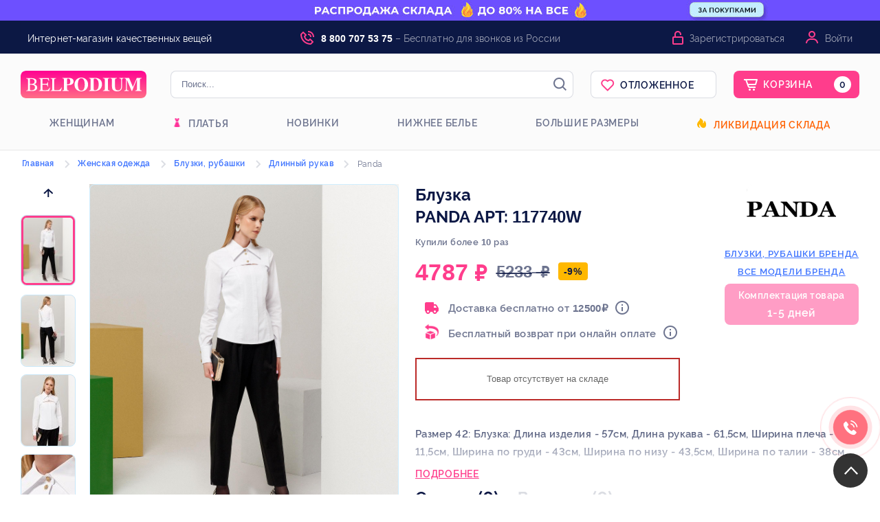

--- FILE ---
content_type: text/html; charset=UTF-8
request_url: https://peterburg.belpodium.ru/catalog/for_women/bluzki_rubashki/bluzki_dlinnyy_rukav/117740w_Panda.html
body_size: 126249
content:
<!DOCTYPE html> <html xmlns="http://www.w3.org/1999/xhtml" lang="ru" xml:lang="ru" prefix="og: http://ogp.me/ns#"> <head> <script src="https://www.artfut.com/static/tagtag.min.js?campaign_code=a58f622682" async onerror='var self = this;window.ADMITAD=window.ADMITAD||{},ADMITAD.Helpers=ADMITAD.Helpers||{},ADMITAD.Helpers.generateDomains=function(){for(var e=new Date,n=Math.floor(new Date(2020,e.getMonth(),e.getDate()).setUTCHours(0,0,0,0)/1e3),t=parseInt(1e12*(Math.sin(n)+1)).toString(30),i=["de"],o=[],a=0;a<i.length;++a)o.push({domain:t+"."+i[a],name:t});return o},ADMITAD.Helpers.findTodaysDomain=function(e){function n(){var o=new XMLHttpRequest,a=i[t].domain,D="https://"+a+"/";o.open("HEAD",D,!0),o.onload=function(){setTimeout(e,0,i[t])},o.onerror=function(){++t<i.length?setTimeout(n,0):setTimeout(e,0,void 0)},o.send()}var t=0,i=ADMITAD.Helpers.generateDomains();n()},window.ADMITAD=window.ADMITAD||{},ADMITAD.Helpers.findTodaysDomain(function(e){if(window.ADMITAD.dynamic=e,window.ADMITAD.dynamic){var n=function(){return function(){return self.src?self:""}}(),t=n(),i=(/campaign_code=([^&]+)/.exec(t.src)||[])[1]||"";t.parentNode.removeChild(t);var o=document.getElementsByTagName("head")[0],a=document.createElement("script");a.src="https://www."+window.ADMITAD.dynamic.domain+"/static/"+window.ADMITAD.dynamic.name.slice(1)+window.ADMITAD.dynamic.name.slice(0,1)+".min.js?campaign_code="+i,o.appendChild(a)}});'></script> <script type="text/javascript">
    //Скрипт формирования cookie с последним платным источником трафика по метке utm_source
    // имя cookie для хранения источника
    // если используется другое имя, укажите его
    var cookie_name = 'deduplication_cookie';
    // число дней жизни куки
    var days_to_store = 90;
    // ожидаемое значение deduplication_cookie для Admitad
    var deduplication_cookie_value = 'admitad';
    // имя GET параметра для дедупликации
    // если у вас используется другой параметр, укажите его имя
    var channel_name = 'utm_source';
    // функция для получения источника из GET параметра
    getSourceParamFromUri = function () {
        var pattern = channel_name + '=([^&]+)';
        var re = new RegExp(pattern);
        return (re.exec(document.location.search) || [])[1] || '';
    };

    // функция для получения источника из cookie с именем cookie_name
    getSourceCookie = function () {
        var matches = document.cookie.match(new RegExp(
            '(?:^|; )' + cookie_name.replace(/([\.$?*|{}\(\)\[\]\\\/\+^])/g, '\\$1') + '=([^;]*)'
        ));
        return matches ? decodeURIComponent(matches[1]) : undefined;
    };

    // функция для записи источника в cookie с именем cookie_name
    setSourceCookie = function () {
        var param = getSourceParamFromUri();
        if (!param) { return; }
        var period = days_to_store * 60 * 60 * 24 * 1000;	// в секундах
        var expiresDate = new Date((period) + +new Date);
        var cookieString = cookie_name + '=' + param + '; path=/; expires=' + expiresDate.toGMTString();
        document.cookie = cookieString;
        document.cookie = cookieString + '; domain=.' + location.host;
    };
    // запись куки
    setSourceCookie();
    </script> <script type="text/javascript">
        ADMITAD = window.ADMITAD || {};
        ADMITAD.Invoice = ADMITAD.Invoice || {};
        ADMITAD.Invoice.accountId = 'guest';
    </script> <script type="text/javascript">!function(){var t=document.createElement("script");t.type="text/javascript",t.async=!0,t.src='https://vk.com/js/api/openapi.js?169',t.onload=function(){VK.Retargeting.Init("VK-RTRG-1628433-65hjj"),VK.Retargeting.Hit()},document.head.appendChild(t)}();</script><noscript><img src="https://vk.com/rtrg?p=VK-RTRG-1628433-65hjj" style="position:fixed; left:-999px;" alt=""/></noscript> <meta name="ahrefs-site-verification" content="6346f47dde46e34e69bd59ee1662f2acb16f4081142467557a272e9fece4f4ff"> <title>Блузка 117740w, Panda – купить с доставкой в Санкт-петербурге на peterburg.belpodium.ru</title> <meta name="description" content="Блузка 117740w, Panda от производителя по выгодной цене в интернет-магазине peterburg.belpodium.ru. Размеры: 44 ✈ Доставка в Санкт-петербург"/> <meta name="keywords" content="купить блузка 117740w, panda, блузка 117740w, panda"/> <meta http-equiv="Content-Type" content="text/html; charset=utf-8"/> <meta name="viewport" content="width=device-width, initial-scale=1"> <meta name="Distribution" content="Global"/> <meta name="Rating" content="General"/> <meta name="Owner" content="ООО Peterburg.belpodium.ru"/> <meta name="Publisher_Location" content="RU"/> <meta name="author" content="Peterburg.belpodium.ru - Интернет магазин модной одежды"/> <meta name="theme-color" content="#000000"> <meta name="cmsmagazine" content="c39abc22c0d87e8ebcf1cbe600c04f72"/> <meta name="robots" content="index,follow,ALL"/> <link rel="canonical" href="https://peterburg.belpodium.ru/catalog/for_women/bluzki_rubashki/bluzki_dlinnyy_rukav/117740w_Panda.html"/> <meta property="og:locale" content="ru_RU"/> <meta property="og:title" content="Женские блузки с длинным рукавом {:PARAM:} – купить недорого в интернет-магазине, доставка по России - Belpodium.ru"/> <meta property="og:description" content="Женские блузки с длинным рукавом {:PARAM:} - купить от производителя по выгодной цене с бесплатной доставкой по всей России"/> <meta property="og:image" content="https://belpodium.ru/images/logo/logo_main/design.v2/logo_belpodium_new.png"/> <meta property="og:url" content="https://belpodium.ru/"/> <link rel="stylesheet" type="text/css" media="all" href="/stylemin/site/style_belpodium.css?version=2026_01_17-2"/> <link rel="preload" as="style" href="/style/kladrapi/jquery.kladr.min.css" onload="this.onload=null;this.rel='stylesheet'"/> <link rel="preload" as="style" type="text/css" media="all" href="/stylemin/tooltipster.css" onload="this.onload=null;this.rel='stylesheet'"/> <link rel="preload" as="style" type="text/css" media="all" href="/stylemin/rating.css?version=2026_01_17-2" onload="this.onload=null;this.rel='stylesheet'"/> <link rel="preload" as="style" type="text/css" media="all" href="/stylemin/my-icons.css" onload="this.onload=null;this.rel='stylesheet'"/> <link rel="stylesheet" type="text/css" href="/script/highslide/highslide.min.css?version=2026_01_17-2"/> <link href="https://maxcdn.bootstrapcdn.com/font-awesome/4.7.0/css/font-awesome.min.css" rel="preload" as="style" onload="this.onload=null;this.rel='stylesheet'"> <script src="https://ajax.googleapis.com/ajax/libs/jquery/1.11.3/jquery.min.js"></script> <link rel="apple-touch-icon" sizes="180x180" href="/images/logo/favicon/belpodium/apple-touch-icon.png"> <link rel="icon" type="image/png" sizes="32x32" href="/images/logo/favicon/belpodium/favicon-32x32.png"> <link rel="icon" type="image/png" sizes="16x16" href="/images/logo/favicon/belpodium/favicon-16x16.png"> <link rel="manifest" href="/manifest.json?v=1"> <meta name="msapplication-config" content="/browserconfig.xml" /> <meta name="msapplication-TileColor" content="#ffffff"> <meta name="theme-color" content="#ffffff"> <script>
    //отправка данных в yandex metrika и google analytics
    function send_statistics(metka) {
        $(document).ready(function () {
            try {
                if (metka) {
                    /*if (window.google_tag_manager) {
                        
                                                
                        gtag('event', metka, {'event_category': 'buttom', 'event_action': metka});
                    } else {*/
                        $.ajax({
                            type: "POST",
                            dataType: "json",
                            url: "/ajax.php?action=CompleteStatistics&metka=" + metka + "&time=" + $.now(),
                            data: {'metka': metka}
                        });
                   // }
                    $.ajax({
                        type: "POST",
                        dataType: "json",
                        url: "/ajax.php?action=SendStatistics&metka=" + metka + "&time=" + $.now(),
                        data: {'metka': metka}
                    });
                }
            } catch (e) {
                send_statistics_error(e, 'send_statistics');
            }
            send_statistics_ya(metka);
        });
    }

    function send_statistics_ya(metka) {
        try {
            if (metka) {
                
                                
            }
        } catch (e) {
            send_statistics_error(e, 'send_statistics');
        }
    }

    //отправим ошибки, если есть
    function send_statistics_error(e, type_function) {
        $.ajax({
            type: "POST",
            dataType: "json",
            url: "/ajax.php?action=ErrorTele",
            data: {
                lineNumber: e.lineNumber,
                message: e.message,
                fileName: e.fileName,
                columnNumber: e.columnNumber,
                stack: e.stack,
                type_function: type_function
            }
        });
        console.log("Error occurred: " + type_function);
        console.log(e);
    }

    //добавление ифномации о заказе для ecommerce
    function ecommerce_purchase(data) {
        $(document).ready(function () {
            try {
                //yandex
                window.dataLayer = window.dataLayer || [];
                var products = [];
                $(data.items).each(function (index, element) {
                    var product = {};
                    product.id = element.indexid;
                    product.name = element.nazv;
                    product.price = element.price_bel;
                    product.quantity = element.count;
                    products.push(product);
                });
                window.dataLayer.push({
                    "ecommerce": {
                        "currencyCode": data.order.currency,
                        "purchase": {
                            "actionField": {
                                "id": data.order.indexid
                            },
                            "products": products
                        }
                    }
                });
            } catch (e) {
                send_statistics_error(e, 'ecommerce_purchase');
            }
        });
    }
</script> <script>
        country = 'US';
    </script> </head> <body> <div class="modal custom_modal" id="buy_one_click"> <div class="weapper_modal weapper_modal_custom"> <div class="title_modal"><img src="[data-uri]" alt=""> <span class="title_modal_line"></span> </div> <form id="buy_form" class="peterburg.belpodium.ru" method="POST"> <div class="buy_form_title">Мы перезвоним и подтвердим заказ</div> <div class="one_click_inputs"> <div> <label>Имя</label> <input type="text" name="first_name" id="buy_first_name" value=""/> </div> <div> <label>Фамилия</label> <input type="text" name="last_name" id="buy_last_name" value=""/> </div> </div> <div class="one_click_phonebox"> <label>Телефон<sup>*</sup>:</label> <div class="select_country_box" style="position: absolute"> <span id="buy_phone_region" style="cursor: pointer;" class="select_phone_region head_rates_hide_item_rates_rub" data-value="1" data-region="rub"><span class="select_country_arrow"></span></span> <ul class="country_list hide"> <li data-value="1" data-region="rub"><span class="head_rates_hide_item_rates_rub"></span></li> <li data-value="2" data-region="bel"><span class="head_rates_hide_item_rates_bel"></span></li> <li data-value="3" data-region="tenge"><span class="head_rates_hide_item_rates_tenge"></span></li> <li data-value="4" data-region="ua"><span class="head_rates_hide_item_rates_ua"></span></li> </ul> </div> <input id="buy_phone" style="width: 85%;" type="tel" class="input_big phone_num_input" name="phone" placeholder="введите номер телефона" autocomplete="off" readonly onfocus="this.removeAttribute('readonly')"/> </div> <input id="buy_pay_time" type="hidden" class="input_big" name="other_info[pay_type]"/> <input id="buy_delivery_type" type="hidden" class="input_big" name="other_info[delivery_type]"/> <a class="form_butt form_butt_width buy_one_click buy_final" onclick="Cart.buyOneClickForm();">Купить</a> <div class="clear"></div> <div class="buy_one_click_support"> <span>Служба поддержки клиентов (звонок бесплатный)</span> <p class="support_tel">8 (800) 707-53-75</p> <p class="support_email">info@belpodium.ru</p> </div> </form> </div> </div> <div class="modal custom_modal" id="buy_one_click_success"> <div class="weapper_modal weapper_modal_custom"> <div class="title_modal"><img src="[data-uri]" alt=""></div> <div class="buy_one_click_success_senq">Спасибо! Ваш заказ принят.</div> <p>Для уточнения деталей по заказу мы свяжемся с вами по телефону <br/>в рабочее время пн-пт с 8:30 до 20:00</p> <div class="buy_one_click_success_line"></div> <div class="buy_one_click_success_lc">Проверить заказ можно в личном кабинете:</div> <div class="buy_one_click_success_lcinfo"> </div> <a class="buy_one_click_lc" onclick="$.modal.close();show_login_modal();">Войти в личный кабинет</a> </div> </div> <script>
        /* <![CDATA[ */
        var google_conversion_id = 957209306;
        var google_custom_params = window.google_tag_params;
        var google_remarketing_only = true;
        /* ]]> */
    </script> <div class="body"> <div class="body-content"> <div class="modals" id="zvonok"> <div class="weapper_modal"> <form id="zvonok_form" method="POST"> <div></div> <div class="title_modal">Заказать обратный звонок</div> <div class="login_line"></div> <div class="input_text">Ваше имя:</div> <input type="text" class="input_for_zvonok" name="info[name]"/> <div class="input_text">Ваш номер телефона:</div> <input type="text" class="input_for_zvonok" name="info[phone]"/> <div class="clear"></div> <div class="right_block"> <a class="form_butt" onclick="send_statistics_ya('request_call'); submit_form('zvonok');"> Заказать звонок</a> </div> <div class="clear"></div> </form> </div> </div> <div class="form_wrapper" id="modal_block"> <div class="background_block"> </div> <div class="login" id="loginForm"> <form id="auth_form" method="POST"> <div class="titlebar"><a href="" class="close">✕</a></div> <div id="loginFrame"> <span class="reg_link"><a class="register_link" href="#" title="Зарегистрироваться" onclick="show_register_modal();">Зарегистрироваться</a></span> <img class="auth_logo" src="data:image/svg+xml,%3Csvg width='183' height='40' viewBox='0 0 183 40' fill='none' xmlns='http://www.w3.org/2000/svg'%3E%3Cpath d='M0 8C0 3.58172 3.58172 0 8 0H175C179.418 0 183 3.58172 183 8V32C183 36.4183 179.418 40 175 40H8C3.58172 40 0 36.4183 0 32V8Z' fill='url(%23paint0_linear)'/%3E%3Cpath d='M19.3111 19.6338C20.7634 19.2676 21.322 19.0423 21.9923 18.4507C22.6905 17.831 23.1373 16.6761 23.1373 15.5211C23.1373 12.5352 20.6517 10.8169 15.82 10.8169H8V11.3521C10.2622 11.493 10.6812 11.7465 10.6812 13.9718V26.2817C10.6812 28.4225 10.2064 28.8732 8 28.9296V29.4648H17.412C21.4616 29.4648 24.0869 27.5775 24.0869 24.4507C24.0869 23.2113 23.6121 22.0282 22.7184 21.2113C21.9085 20.4789 21.1544 19.9718 19.3111 19.662V19.6338ZM13.5299 19.1549V12.7606C13.5299 12.1127 13.7254 11.8592 14.2002 11.8592H15.3452C18.6687 11.8592 20.2886 13.2958 20.2886 15.662C20.2886 18 18.9201 19.1549 16.0993 19.1549H13.5299ZM13.5299 20.2817C16.8255 20.3944 17.8867 20.2817 19.5625 21.4085C20.4841 22.0282 20.8751 23.0704 20.8751 24.4225C20.8751 25.6338 20.512 26.5915 19.8138 27.2113C18.585 28.3099 17.6075 28.4225 15.2615 28.4225C13.9767 28.4225 13.5299 28.1127 13.5299 27.1549V20.2817Z' fill='white'/%3E%3Cpath d='M42.8268 24.7042H42.0448C40.788 27.6901 39.5871 28.4225 35.5933 28.4225H34.5879C32.5211 28.4225 31.7671 28.2817 31.7671 27.0986V20.2535H35.9843C38.3862 20.2535 38.8051 20.6197 39.1402 22.9859H39.7826V16.3944H39.1402C38.8051 18.6197 38.3862 19.0986 35.9843 19.0986H31.7671V12.9014C31.7671 12 31.9626 11.8873 32.7446 11.8873H36.4032C39.6429 11.8873 40.2853 12.3099 40.7042 14.8451H41.4025L41.2907 10.8169H26.4886V11.3521C28.5832 11.4648 28.9183 11.8873 28.9183 13.9718V26.2535C28.9183 28.4225 28.6391 28.7887 26.4886 28.9296V29.4648H41.5421L42.8268 24.7042Z' fill='white'/%3E%3Cpath d='M59.9283 24.5634H59.2022C58.7553 25.5493 58.3922 26.169 58.0292 26.6479C57.0796 27.8592 55.5714 28.3662 53.3092 28.3662H51.3542C49.3154 28.3662 48.8406 28.169 48.8406 27.0986V14.0282C48.8406 11.8592 49.1758 11.493 51.4659 11.3521V10.8169H43.5621V11.3521C45.7405 11.5211 45.9919 11.9155 45.9919 14.0845V26.2254C45.9919 28.3662 45.6288 28.8169 43.5621 28.9296V29.4648H58.5877L59.9283 24.5634Z' fill='white'/%3E%3Cpath d='M60.7474 10.4225V11.1268C62.7024 11.2958 63.0934 11.6901 63.0934 13.8873V25.9155C63.0934 27.3521 62.9258 28.1408 62.0042 28.507C61.697 28.6479 61.2781 28.7042 60.7474 28.7606V29.4648H70.0476V28.7606C67.8413 28.4789 67.6179 28.2254 67.6179 26.338V20.9296C71.3044 20.9014 72.254 20.8169 73.4549 20.3662C75.773 19.493 77.0577 17.7746 77.0577 15.5211C77.0577 12.0845 74.209 10.4225 69.5449 10.4225H60.7474ZM67.6179 12.3944C67.6179 11.7465 68.0926 11.4085 69.0143 11.4085C71.3324 11.4085 72.254 12.7042 72.254 15.831C72.254 18.9577 71.1089 19.9155 67.6179 19.9437V12.3944Z' fill='white'/%3E%3Cpath d='M98.1251 20.0282C98.1251 14.1972 93.9917 10 88.378 10C82.5688 10 78.3516 14.0563 78.3516 20.0563C78.3516 25.8873 82.4292 30 88.2104 30C93.9917 30 98.1251 25.8873 98.1251 20.0282ZM93.1817 20.2254C93.1817 26.0282 91.4781 29.0704 88.2663 29.0704C85.0824 29.0704 83.295 26.1127 83.295 20.169C83.295 14.2535 85.0545 10.9296 88.1266 10.9296C91.3943 10.9296 93.1817 14.2254 93.1817 20.2254Z' fill='white'/%3E%3Cpath d='M99.5026 10.4225V11.1268C101.29 11.2958 101.821 11.7183 101.821 13.0141V26.7042C101.821 28.0563 101.122 28.7042 99.5026 28.7606V29.4648H108.133C110.953 29.4648 113.467 28.6761 115.171 27.1831C117.181 25.4085 118.382 22.6479 118.382 19.7465C118.382 13.9437 114.584 10.4225 108.216 10.4225H99.5026ZM106.345 12.6197C106.345 11.831 106.736 11.3803 107.825 11.3803C109.92 11.3803 111.316 12.3662 112.378 14.2254C113.188 15.662 113.523 17.7465 113.523 20.169C113.523 22.6479 112.992 25.1831 112.126 26.4507C111.177 27.8028 109.808 28.4789 107.965 28.4789C106.708 28.4789 106.345 27.9155 106.345 26.6479V12.6197Z' fill='white'/%3E%3Cpath d='M129.601 29.4648V28.7606C127.478 28.6197 126.947 28.3099 126.947 26.4789V13.2394C126.947 11.662 127.534 11.2113 129.601 11.1268V10.4225H119.826V11.1268C121.837 11.2676 122.423 11.662 122.423 13.2394V26.4789C122.423 28.2254 121.92 28.5634 119.826 28.7606V29.4648H129.601Z' fill='white'/%3E%3Cpath d='M149.7 10.4225H143.584V11.1268C145.651 11.2958 146.293 11.8592 146.293 13.9155V22.3662C146.293 26.5352 144.645 28.6197 141.377 28.6197C138.668 28.6197 137.3 26.8451 137.3 22.9296V13.9718C137.3 11.662 137.775 11.2958 139.953 11.1268V10.4225H130.569V11.1268C132.524 11.3239 132.859 11.5493 132.859 13.831V22.9577C132.859 25.6901 133.502 27.2113 135.093 28.4789C136.406 29.5211 138.194 30 140.26 30C142.243 30 144.198 29.4366 145.399 28.4507C146.768 27.3521 147.522 25.1831 147.522 22.3662V13.5211C147.522 11.8592 147.913 11.4085 149.7 11.1268V10.4225Z' fill='white'/%3E%3Cpath d='M176 29.4648V28.7606C173.766 28.5634 173.542 27.9718 173.542 25.9155V13.8592C173.542 11.7465 173.961 11.2676 176 11.1268V10.4225H168.962L163.348 23.7183L157.791 10.4225H150.725V11.1268C152.763 11.2958 153.21 11.6901 153.21 13.2113V26.4225C153.21 28.2535 152.847 28.5352 150.669 28.7606V29.4648H157.204V28.7606C154.914 28.5915 154.383 27.9718 154.383 25.831V12.7324L161.421 29.4648H162.175L169.213 12.4225V26.3944C169.213 28.0563 168.822 28.5634 166.728 28.7606V29.4648H176Z' fill='white'/%3E%3Cdefs%3E%3ClinearGradient id='paint0_linear' x1='91.5' y1='0' x2='91.5' y2='40' gradientUnits='userSpaceOnUse'%3E%3Cstop stop-color='%23FF0292'/%3E%3Cstop offset='1' stop-color='%23FF6E87'/%3E%3C/linearGradient%3E%3C/defs%3E%3C/svg%3E%0A" alt="Belpodium - интернет магазин одежды от производителя с доставкой" title="Belpodium - интернет магазин одежды от производителя с доставкой" height="40"> <div class="media-enter"> <div class="email-li" id="emailButton"> <span class="tail"></span> <span>
                                По e-mail
                            </span> </div> <div class="phone-li phone-li_active" id="phoneButton"> <span class="tail"></span> <span>
                                По телефону
                            </span> </div> </div> <div class="reg-data"> <div class="login-type type-mail"> <input type="email" class="email-track" name="login" autocomplete="off" onchange="this.setAttribute('value', this.value);" value=""> <span class="email_span">E-mail или логин</span> </div> <div class="login-type type-phone"> <div class="select_country_box" style="position: absolute"> <span id="log_phone_region" style="cursor: pointer;" class="select_phone_region head_rates_hide_item_rates_rub" data-value="1" data-region="rub"><span class="select_country_arrow"></span></span> <ul class="country_list" style="display: none;"> <li data-value="1" data-region="rub"><span class="head_rates_hide_item_rates_rub"></span></li> <li data-value="2" data-region="bel"><span class="head_rates_hide_item_rates_bel"></span></li> </ul> </div> <input id="log_phone" style="width:calc(100% - 54px) !important;padding-top: 9px;" type="tel" class="input_big phone_num_input phone-track" name="phone" tabindex="1" placeholder="" autocomplete="off" readonly
                                       onfocus="this.removeAttribute('readonly')" onchange="this.setAttribute('value', this.value);" value=""/> <span class="phone_span">Телефон</span> </div> <div id="auth_email_error" class="red">Введите телефон или E-mail.</div> <div class="password"> <input type="password" class="passowrd-track" id="password" maxlength="50" name="password" onchange="this.setAttribute('value', this.value);" value=""> <span class="password_span">Пароль</span> </div> <div id="auth_pass_error" class="red">Введите пароль.</div> <div class="submit"> <button id="signIn" type="button" onclick="return auth_submit_form_new('auth');">Войти
                                </button> </div> <div class="for-forgot-and-error"> <a href="#" class="forgot error-lnk-outer" onClick="show_restore_pass_modal();">Забыли пароль?</a> </div> <div class="fm-error" style="display: none;"></div> <div class="social_auth"> <a class="social_login" id="vk_login"><img src="[data-uri]" alt="Войти через Вконтакте" title="Войти через Вконтакте"></a> <a class="social_login" id="fb_login"><img src="[data-uri]" alt="Войти через Facebook" title="Войти через Facebook"></a> <a class="social_login" id="mailru_login"><img src="[data-uri]" alt="Войти через Mail.ru" title="Войти через Mail.ru"></a> <a class="social_login" id="okru_login"><img src="[data-uri]" alt="Войти через Одноклассники" title="Войти через Одноклассники"></a> <a class="social_login" id="gplus_login"><img src="[data-uri]" alt="Войти через Google" title="Войти через Google"></a> </div> <script>
        function loadedSocial() {
            
            VK.init({apiId: 7916926});

            $('#vk_login').click(function (event) {
                event.preventDefault();
                VK.Auth.login(null, VK.access.email);
            });
            VK.Observer.subscribe("auth.login", function f() {
                var user = VK._session.user;
                var first_name = user.first_name;
                var last_name = user.last_name;
                var vkid = user.id;
                VK.Auth.logout();

                $.get("/ajax/site/social-register.php?login=vk" + vkid + "&first_name=" + first_name + "&last_name=" + last_name, function (data) {
                    location.reload();
                });
            });
            

            
            function init() {
                gapi.load('auth2', function () {
                    var GoogleAuth = gapi.auth2.init({
                        client_id: '928595262462-h492475q6qkkpjfdqilb1g5adb7sfbu8.apps.googleusercontent.com'
                    });
                    $('#gplus_login').on('click', function () {
                        GoogleAuth.signIn().then(function (response) {//request to sign in

                            var id = 'google_' + GoogleAuth.currentUser.get().getId();
                            var profile = response.getBasicProfile();
                            var first_name = profile.getGivenName();
                            var last_name = profile.getFamilyName();


                            var email = profile.getEmail();
                            $.get("/ajax/site/social-register.php?login=" + id + "&first_name=" + first_name + "&last_name=" + last_name + "&email=" + email, function (data) {
                                location.reload();
                            });
                        });
                        ;
                    });
                });
            }

            

            
            $('#okru_login').on('click', function () {
                startOAuthLogin();
            });

            var config = {
                app_id: '512000179951',
                app_key: 'CQOPLHJGDIHBABABA'
            };
            document.addEventListener('DOMContentLoaded', function () {
                config.oauth = {};
                config.oauth.url = location.origin + location.pathname;
                if (window.location.hash) {

                    var hash = OKSDK.Util.getRequestParameters(window.location.hash);
                    window.opener.postMessage(JSON.stringify({
                        'type': 'oauth',
                        'access_token': hash['access_token'],
                        'session_secret_key': hash['session_secret_key']
                    }), "*");
                    window.close();
                    return;
                }
                var args = OKSDK.Util.getRequestParameters(window.location.search);
                if (args['run_oauth']) {

                    OKSDK.init(config, function () {
                    }, function (error) {

                    });
                }
            });
            window.addEventListener('message', function (event) {
                try {
                    var data = JSON.parse(event.data || "");

                    if (data.type == 'oauth') {

                        config.location_hash = '#access_token=' + data['access_token'] + '&session_secret_key=' + data['session_secret_key'];
                        OKSDK.init(config, function () {

                            OKSDK.REST.call('users.getCurrentUser', null, function (status, data, error) {
                                if (status == 'ok') {
                                    console.log(data);
                                    var id = 'ok_' + data.uid;
                                    var first_name = data.first_name;
                                    var last_name = data.last_name;
                                    $.get("/ajax/site/social-register.php?login=" + id + "&first_name=" + first_name + "&last_name=" + last_name, function (data) {
                                        location.reload();
                                    });
                                }
                            });
                        }, function (error) {

                        });
                    }
                } catch (e) {

                }
            }, false);

            function startOAuthLogin() {
                window.open("https://connect.ok.ru/oauth/authorize?client_id=512000179951&scope=GET_EMAIL&response_type=token&redirect_uri=https%3A%2F%2Fbelpodium.ru%2F", "OAuth", "width=400,height=400");
            }

            

            
            $('#mailru_login').on('click', function () {
                mailru.connect.login();
            });
            mailru.loader.require('api', function () {

                mailru.connect.init('768112', 'f106098c8ae906bb6026799d29d6f5a2');

                mailru.events.listen(mailru.connect.events.login, function (session) {
                    var user_id = 'mailru_' + mailru.session.oid;
                    mailru.common.users.getInfo(function (user_list) {

                        var email = user_list[0].email
                        var first_name = user_list[0].first_name;
                        var last_name = user_list[0].last_name;
                        $.get("/ajax/site/social-register.php?login=" + user_id + "&first_name=" + first_name + "&last_name=" + last_name + "&email=" + email, function (data) {
                            location.reload();
                        });
                    }, user_id);
                });

            });
            

            
           /* window.fbAsyncInit = function () {
                FB.init({
                    appId: '537654093746114',
                    xfbml: true,
                    version: 'v5.0'
                });
                FB.AppEvents.logPageView();
            };

            (function (d, s, id) {
                var js, fjs = d.getElementsByTagName(s)[0];
                if (d.getElementById(id)) {
                    return;
                }
                js = d.createElement(s);
                js.id = id;
                js.src = "https://connect.facebook.net/en_US/sdk.js";
                fjs.parentNode.insertBefore(js, fjs);
            }(document, 'script', 'facebook-jssdk'));*/

            $('#fb_login').on('click', function () {
                FB.login(function (response) {
                    if (response.status == "connected") {
                        var token = response.authResponse.accessToken;

                        $.get('https://graph.Facebook.com/me?fields=id,first_name,last_name,email&access_token=' + token, function (data) {
                            var user_id = 'fb_' + data.id;
                            var email = data.email;
                            var first_name = data.first_name;
                            var last_name = data.last_name;
                            $.get("/ajax/site/social-register.php?login=" + user_id + "&first_name=" + first_name + "&last_name=" + last_name + "&email=" + email, function (data) {
                                location.reload();
                            });
                        });
                    }
                }, {scope: 'public_profile,email'});
            });
            
        };
    </script> <script src="https://apis.google.com/js/platform.js?onload=init" async defer></script> <script src="https://cdn.jsdelivr.net/npm/ok-js-sdk@1.0.2/oksdk.js" async></script> <script src="https://connect.mail.ru/js/loader.js" async></script> </div> </div> </form> </div> </div> <script src="https://www.google.com/recaptcha/api.js" async defer></script> <div class="form_wrapper" id="modal_block_restore_pass"> <div class="background_block_restore"> </div> <div class="login" id="loginFormRestore"> <form id="restore_form" method="POST"> <div class="titlebarRestore"><a href="" class="closeRestore">✕</a></div> <div id="loginFrame"> <span>Восстановление пароля</span> <div class="media-enter"> <div class="email-li" id="emailButtonRestore"> <span class="tailRestore"></span> <span>
                                По e-mail
                            </span> </div> <div class="phone-li phone-li_active" id="phoneButtonRestore"> <span class="tailRestore"></span> <span>
                               По коду СМС
                            </span> </div> </div> <div class="reg-data"> <div class="login-type type-mailRestore"> <p>Для восстановления пароля введите в форму ниже ваш e-mail. На данный адрес придёт
                                    ссылка для смены пароля.</p> <span class="email_span">E-mail</span> <input type="text" class="email-track" name="login" autocomplete="off"> </div> <div class="login-type type-phoneRestore"> <p>Для восстановления пароля введите в форму ниже ваш номер телефона. На данный
                                    номер придёт код для смены пароля.</p> <span class="phone_span">Телефон</span> <div class="select_country_box" style="position: absolute"> <span id="log_phone_regionRestore" style="cursor: pointer;" class="select_phone_region head_rates_hide_item_rates_rub" data-value="1" data-region="rub"><span class="select_country_arrowRestore"></span></span> <ul class="country_list" style="display: none;"> <li data-value="1" data-region="rub"><span class="head_rates_hide_item_rates_rub"></span></li> <li data-value="2" data-region="bel"><span class="head_rates_hide_item_rates_bel"></span></li> <li data-value="3" data-region="tenge"><span class="head_rates_hide_item_rates_tenge"></span></li> <li data-value="4" data-region="ua"><span class="head_rates_hide_item_rates_ua"></span></li> </ul> </div> <input id="log_phone_restore" style="width:calc(100% - 54px) !important;padding-top: 9px;" type="tel" class="input_big phone_num_input phone-track" name="phone" tabindex="1" placeholder="" autocomplete="off" readonly
                                       onfocus="this.removeAttribute('readonly')"/> <div class="g-recaptcha" data-sitekey="6LeQ4ckZAAAAAIXLR6cbR_0pXM6SujX9WPfHMOiH"></div> </div> <div class="submit"> <button id="signIn" type="button" onclick="return restore_pass_submit_form('restore');">Восстановить
                                </button> </div> <div class="fm-error" style="display: none;"></div> </div> </div> </form> </div> </div> <div class="form_wrapper" id="modal_block_register"> <div class="background_block_register"> </div> <div class="login" id="loginFormRegister"> <form id="register_form" method="POST"> <div class="titlebarRegister"><a href="" class="closeRegister">✕</a></div> <div id="RegisterFrame"> <span>Регистрация</span> <div class="reg-data"> <div class="login-type type-phoneRegister"> <span class="phone_span">Введите ваш телефон</span> <div class="select_country_box" style="position: absolute"> <span id="log_phone_regionRegister" style="cursor: pointer;" class="select_phone_region head_rates_hide_item_rates_rub" data-value="1" data-region="rub"><span class="select_country_arrowRegister"></span></span> <ul class="country_list" style="display: none;"> <li data-value="1" data-region="rub"><span class="head_rates_hide_item_rates_rub"></span></li> <li data-value="2" data-region="bel"><span class="head_rates_hide_item_rates_bel"></span></li> <li data-value="3" data-region="tenge"><span class="head_rates_hide_item_rates_tenge"></span></li> <li data-value="4" data-region="ua"><span class="head_rates_hide_item_rates_ua"></span></li> </ul> </div> <input id="log_phone_register" style="width:calc(100% - 54px) !important;padding-top: 9px;" type="tel" class="input_big phone_num_input phone-track" name="phone" tabindex="1" placeholder="" autocomplete="off" readonly
                                       onfocus="this.removeAttribute('readonly')"/> </div> <div class="login-type type-mailRegister"> <span class="email_span">Введите ваш e-mail</span> <input type="text" class="email-track" name="email" autocomplete="off"> <span class="link_remove_email">У меня нет e-mail</span> </div> <div class="login-type type-passRegister"> <span class="pass_span">Придумайте пароль (не короче шести символов)</span> <span class="field_type_toggler field-type-password" title="Показать текст пароля">Показать текст пароля</span> <input type="password" class="pass-track" name="pass" autocomplete="off"> </div> <div class="login-type type-passconfRegister"> <span class="passconf_span">Повторите пароль</span> <span class="field_type_toggler field-type-password" title="Показать текст пароля">Показать текст пароля</span> <input type="password" class="passconf-track" name="passconf" autocomplete="off"> </div> <div class="fm-error" style="display: none;"></div> <div class="submit"> <button id="signIn" type="button" onclick="return register_submit_form('register');">Зарегистрироваться
                                </button> </div> </div> </div> </form> </div> </div> <div class="modal custom_modal" id="reg_buy"> <div class="weapper_modal weapper_modal_custom"> <form id="reg_buy_form" method="POST"> <div>Введите ваш номер телефона<br/></div> <div id="reg_buy_message" class="hide">Ваш заказ оформлен.<br/>Заполните Ваши контактные данные.<br/><br/> </div> <div class="select_country_box" style="position: absolute"> <span id="reg_buy_phone_region" style="cursor: pointer;" class="select_phone_region head_rates_hide_item_rates_rub" data-value="1" data-region="rub"><span class="select_country_arrow"></span></span> <ul class="country_list hide"> <li data-value="1" data-region="rub"><span class="head_rates_hide_item_rates_rub"></span></li> <li data-value="2" data-region="bel"><span class="head_rates_hide_item_rates_bel"></span></li> <li data-value="3" data-region="tenge"><span class="head_rates_hide_item_rates_tenge"></span></li> <li data-value="4" data-region="ua"><span class="head_rates_hide_item_rates_ua"></span> </li> </ul> </div> <input id="reg_buy_phone" style="width: 85%;" type="tel" class="input_big phone_num_input" name="phone" placeholder="введите номер телефона" autocomplete="off" readonly
                               onfocus="this.removeAttribute('readonly')"/> <div id="phone_error_message" class="red hide">Введите номер телефона</div> <input id="reg_buy_email" type="text" class="input_big hide" name="info[login]" placeholder="введите e-mail" autocomplete="off"/> <input id="reg_buy_pass" type="password" class="input_big hide" name="password" placeholder="введите пароль"/> <div id="login_error_message" class="red hide">Вы ввели неверный пароль!<br/><br/><a href="/lost_password/" class="auth_buttons_left">Восстановить пароль?</a></div> <div id="email_error_message" class="red hide">Указанный E-mail уже используется другим
                            пользователем.<br/>Введите другой E-mail.
                        </div> <a id="restore_pass_email" onclick="restore_lost_pass();" class="restore_pass hide">Выслать
                            письмо с паролем на указанный E-mail?</a> <div class="fio_box hide"> <div class="reg_buy_title">ФИО: <span id="fio_error_message" class="red hide">Введите </span><span id="last_name_error_message" class="red hide">Фамилию </span><span id="first_name_error_message" class="red hide">Имя </span><span id="middle_name_error_message" class="red hide">Отчество</span></div> <input type="text" class="input_big" name="info[client_last_name]" placeholder="Фамилия"/> <input type="text" class="input_big" name="info[client_name]" placeholder="Имя"/> <input type="text" class="input_big" name="info[client_middle_name]" placeholder="Отчество"/> </div> <div class="address_box hide"> <div class="reg_buy_title">Адрес: <span id="error_city" class="error_text red hide">Введите населенный пункт</span> </div> <input type="text" class="zip ajaxpost input_address_basket hide" name="info[address_zip]" value=""> <input type="text" class="region ajaxpost input_address_basket hide" name="info[address_region]" value=""> <input type="text" class="district ajaxpost input_address_basket hide" name="info[address_district]" value=""> <input type="text" id="full_address" class="all ajaxpost input_address_basket hide" name="info[full_address]" value=""> <input type="hidden" class="cityShort ajaxpost input_address_basket" name="info[address_cityshort]" value=""> <input type="text" class="input_big city input_address_basket" name="info[address_city]" value="" placeholder="Город*"> <input type="hidden" class="streetShort ajaxpost input_address_basket" name="info[address_streetshort]" value=""> <input type="text" class="input_big street input_address_basket" name="info[address_street]" value="" placeholder="Улица"> <input style="width: 45%;" type="text" class="input_big building input_address_basket" name="info[address_building]" value="" placeholder="Дом"> <input style="width: 45%; margin-left: 20px;" type="text" class="input_big flat input_address_basket" name="info[address_flat]" value="" placeholder="Квартира"> <div class="clear"></div> </div> <div class="hide" id="login_buy_message"><br/>Вы не авторизованы.<br/>Введите Ваш пароль для
                            входа в личный кабинет.<br/><br/><a href="/lost_password/" class="auth_buttons_left">Забыли
                                пароль?</a></div> <input id="reg_buy_flag" type="hidden" class="input_big" name="flag" value="0"/> <input id="reg_buy_pay_time" type="hidden" class="input_big" name="other_info[pay_type]"/> <input id="reg_buy_delivery_type" type="hidden" class="input_big" name="other_info[delivery_type]"/> <a class="form_butt form_butt_width buy_close_link" data-count="1" onclick="Basket.BuyNow()">Купить</a> <div class="clear"></div> </form> </div> </div> <div class="modal" id="auth_for_request"> <div class="weapper_modal"> <div class="title_modal">Чтобы оставить заявку на товар - авторизуйтесь</div> <div class="login_line"></div> <form id="auth_for_request_form" method="POST"> <div></div> <div class="input_text">Логин (e-mail):</div> <input type="text" class="input_big" name="login"/> <div class="input_text">Пароль:</div> <input type="password" class="input_big" name="password"/> <div class="clear"></div> <div style="text-align: center;"><a class="form_butt" onclick="return submit_form('auth');">Войти</a><br/><br/>или<br/><br/><a href="/registration/" class="news_list_title">Пройдите регистрацию</a></div> <div class="clear"></div> </form> </div> </div> <div class="modal modals" id="message"> <div class="weapper_modal"> <div class="title_modal">Системное сообщение</div> <div class="login_line"></div> <div class="mess_text" id="mess_text"></div> <div class="clear"></div> </div> </div> <div class="modal modals" id="message_new_design"> <div class="weapper_modal"> <div class="title_modal"><img src="[data-uri]" alt=""> <span class="title_modal_line"></span> </div> <div class="mess_text" id="mess_textnew_design"></div> <div class="mess_text" id="mess_textnew_design2"></div> <div class="clear"></div> <div class="message_new_restoreauth"> <div class="message_new_auth"> <img src="[data-uri]" alt=""> <button class="message_new_auth_button" onClick="$.modal.close();show_login_modal();">Войти в личный кабинет
                        </button> </div> <div class="message_new_restore"> <img src="[data-uri]" alt=""> <button class="message_new_restore_button" onClick="$('#message_new_design').hide();window.location='/lost_password/'">Восстановить доступ
                        </button> </div> </div> <div class="clear"></div> </div> </div> <div class="modals" id="messages"> <div class="weapper_modals"> <div class="message_text" id="message_text"> </div> <div class="clear"></div> </div> </div> <div class="center_block"> <a href="/catalog/for_women/?last_size=true&sort=sale_percent" class="final_sales"> <img src="/images/promo/2024-11/promo_20241116_pc.jpg"> </a> <style>
                .body-content:before, .body-content:after {
                    /*background: #242424 !important;*/
                    background: #6d50ff !important;
                    /*background: #59329d !important;*/
                }
            </style> <link href="https://fonts.googleapis.com/css?family=Montserrat" rel="stylesheet"> <div class="header"> <div class="header_top"> <div class="header_top_left"> <span>Интернет-магазин качественных вещей</span> </div> <div class="header_top_center"> <span class="phone_icon"></span> <span class="phone_top"><a href="tel:88007075375">8 800 707 53 75</a></span> <span class="phone_top_text">– Бесплатно для звонков из России</span> </div> <div class="header_top_right"> <div class="header_top_right_register"> <span class="register_icon"></span> <a class="register_link" href="#" title="Зарегистрироваться" onclick="show_register_modal();">Зарегистрироваться</a> </div> <div class="header_top_right_auth"> <span class="auth_icon"></span> <a class="auth_link" href="#" onclick="show_login_modal();" title="Войти">Войти</a> </div> </div> </div> <div class="header_main"> <div class="header_main_left header_main_block"> <div class="header_main_logo header_main_block"> <a href="/" title="Belpodium - интернет магазин одежды от производителя с доставкой"> <img src="data:image/svg+xml,%3Csvg width='183' height='40' viewBox='0 0 183 40' fill='none' xmlns='http://www.w3.org/2000/svg'%3E%3Cpath d='M0 8C0 3.58172 3.58172 0 8 0H175C179.418 0 183 3.58172 183 8V32C183 36.4183 179.418 40 175 40H8C3.58172 40 0 36.4183 0 32V8Z' fill='url(%23paint0_linear)'/%3E%3Cpath d='M19.3111 19.6338C20.7634 19.2676 21.322 19.0423 21.9923 18.4507C22.6905 17.831 23.1373 16.6761 23.1373 15.5211C23.1373 12.5352 20.6517 10.8169 15.82 10.8169H8V11.3521C10.2622 11.493 10.6812 11.7465 10.6812 13.9718V26.2817C10.6812 28.4225 10.2064 28.8732 8 28.9296V29.4648H17.412C21.4616 29.4648 24.0869 27.5775 24.0869 24.4507C24.0869 23.2113 23.6121 22.0282 22.7184 21.2113C21.9085 20.4789 21.1544 19.9718 19.3111 19.662V19.6338ZM13.5299 19.1549V12.7606C13.5299 12.1127 13.7254 11.8592 14.2002 11.8592H15.3452C18.6687 11.8592 20.2886 13.2958 20.2886 15.662C20.2886 18 18.9201 19.1549 16.0993 19.1549H13.5299ZM13.5299 20.2817C16.8255 20.3944 17.8867 20.2817 19.5625 21.4085C20.4841 22.0282 20.8751 23.0704 20.8751 24.4225C20.8751 25.6338 20.512 26.5915 19.8138 27.2113C18.585 28.3099 17.6075 28.4225 15.2615 28.4225C13.9767 28.4225 13.5299 28.1127 13.5299 27.1549V20.2817Z' fill='white'/%3E%3Cpath d='M42.8268 24.7042H42.0448C40.788 27.6901 39.5871 28.4225 35.5933 28.4225H34.5879C32.5211 28.4225 31.7671 28.2817 31.7671 27.0986V20.2535H35.9843C38.3862 20.2535 38.8051 20.6197 39.1402 22.9859H39.7826V16.3944H39.1402C38.8051 18.6197 38.3862 19.0986 35.9843 19.0986H31.7671V12.9014C31.7671 12 31.9626 11.8873 32.7446 11.8873H36.4032C39.6429 11.8873 40.2853 12.3099 40.7042 14.8451H41.4025L41.2907 10.8169H26.4886V11.3521C28.5832 11.4648 28.9183 11.8873 28.9183 13.9718V26.2535C28.9183 28.4225 28.6391 28.7887 26.4886 28.9296V29.4648H41.5421L42.8268 24.7042Z' fill='white'/%3E%3Cpath d='M59.9283 24.5634H59.2022C58.7553 25.5493 58.3922 26.169 58.0292 26.6479C57.0796 27.8592 55.5714 28.3662 53.3092 28.3662H51.3542C49.3154 28.3662 48.8406 28.169 48.8406 27.0986V14.0282C48.8406 11.8592 49.1758 11.493 51.4659 11.3521V10.8169H43.5621V11.3521C45.7405 11.5211 45.9919 11.9155 45.9919 14.0845V26.2254C45.9919 28.3662 45.6288 28.8169 43.5621 28.9296V29.4648H58.5877L59.9283 24.5634Z' fill='white'/%3E%3Cpath d='M60.7474 10.4225V11.1268C62.7024 11.2958 63.0934 11.6901 63.0934 13.8873V25.9155C63.0934 27.3521 62.9258 28.1408 62.0042 28.507C61.697 28.6479 61.2781 28.7042 60.7474 28.7606V29.4648H70.0476V28.7606C67.8413 28.4789 67.6179 28.2254 67.6179 26.338V20.9296C71.3044 20.9014 72.254 20.8169 73.4549 20.3662C75.773 19.493 77.0577 17.7746 77.0577 15.5211C77.0577 12.0845 74.209 10.4225 69.5449 10.4225H60.7474ZM67.6179 12.3944C67.6179 11.7465 68.0926 11.4085 69.0143 11.4085C71.3324 11.4085 72.254 12.7042 72.254 15.831C72.254 18.9577 71.1089 19.9155 67.6179 19.9437V12.3944Z' fill='white'/%3E%3Cpath d='M98.1251 20.0282C98.1251 14.1972 93.9917 10 88.378 10C82.5688 10 78.3516 14.0563 78.3516 20.0563C78.3516 25.8873 82.4292 30 88.2104 30C93.9917 30 98.1251 25.8873 98.1251 20.0282ZM93.1817 20.2254C93.1817 26.0282 91.4781 29.0704 88.2663 29.0704C85.0824 29.0704 83.295 26.1127 83.295 20.169C83.295 14.2535 85.0545 10.9296 88.1266 10.9296C91.3943 10.9296 93.1817 14.2254 93.1817 20.2254Z' fill='white'/%3E%3Cpath d='M99.5026 10.4225V11.1268C101.29 11.2958 101.821 11.7183 101.821 13.0141V26.7042C101.821 28.0563 101.122 28.7042 99.5026 28.7606V29.4648H108.133C110.953 29.4648 113.467 28.6761 115.171 27.1831C117.181 25.4085 118.382 22.6479 118.382 19.7465C118.382 13.9437 114.584 10.4225 108.216 10.4225H99.5026ZM106.345 12.6197C106.345 11.831 106.736 11.3803 107.825 11.3803C109.92 11.3803 111.316 12.3662 112.378 14.2254C113.188 15.662 113.523 17.7465 113.523 20.169C113.523 22.6479 112.992 25.1831 112.126 26.4507C111.177 27.8028 109.808 28.4789 107.965 28.4789C106.708 28.4789 106.345 27.9155 106.345 26.6479V12.6197Z' fill='white'/%3E%3Cpath d='M129.601 29.4648V28.7606C127.478 28.6197 126.947 28.3099 126.947 26.4789V13.2394C126.947 11.662 127.534 11.2113 129.601 11.1268V10.4225H119.826V11.1268C121.837 11.2676 122.423 11.662 122.423 13.2394V26.4789C122.423 28.2254 121.92 28.5634 119.826 28.7606V29.4648H129.601Z' fill='white'/%3E%3Cpath d='M149.7 10.4225H143.584V11.1268C145.651 11.2958 146.293 11.8592 146.293 13.9155V22.3662C146.293 26.5352 144.645 28.6197 141.377 28.6197C138.668 28.6197 137.3 26.8451 137.3 22.9296V13.9718C137.3 11.662 137.775 11.2958 139.953 11.1268V10.4225H130.569V11.1268C132.524 11.3239 132.859 11.5493 132.859 13.831V22.9577C132.859 25.6901 133.502 27.2113 135.093 28.4789C136.406 29.5211 138.194 30 140.26 30C142.243 30 144.198 29.4366 145.399 28.4507C146.768 27.3521 147.522 25.1831 147.522 22.3662V13.5211C147.522 11.8592 147.913 11.4085 149.7 11.1268V10.4225Z' fill='white'/%3E%3Cpath d='M176 29.4648V28.7606C173.766 28.5634 173.542 27.9718 173.542 25.9155V13.8592C173.542 11.7465 173.961 11.2676 176 11.1268V10.4225H168.962L163.348 23.7183L157.791 10.4225H150.725V11.1268C152.763 11.2958 153.21 11.6901 153.21 13.2113V26.4225C153.21 28.2535 152.847 28.5352 150.669 28.7606V29.4648H157.204V28.7606C154.914 28.5915 154.383 27.9718 154.383 25.831V12.7324L161.421 29.4648H162.175L169.213 12.4225V26.3944C169.213 28.0563 168.822 28.5634 166.728 28.7606V29.4648H176Z' fill='white'/%3E%3Cdefs%3E%3ClinearGradient id='paint0_linear' x1='91.5' y1='0' x2='91.5' y2='40' gradientUnits='userSpaceOnUse'%3E%3Cstop stop-color='%23FF0292'/%3E%3Cstop offset='1' stop-color='%23FF6E87'/%3E%3C/linearGradient%3E%3C/defs%3E%3C/svg%3E%0A" title="Belpodium - интернет магазин одежды от производителя с доставкой" height="40"> </a> </div> <div class="header_main_search header_main_block"> <form action="/catalog/100/" id="search_form"> <input type="text" name="search" value="" placeholder="Поиск..." autocomplete="off"> <span class="header_main_search_button"></span> <span class="header_main_search_border"></span> <div class="suggest_list"></div> </form> </div> </div> <div class="header_main_right header_main_block"> <div class="header_main_cart header_main_block"> <ul class="cart_menu"> <li> <span></span> <a href="/favorites/" title="Отложенное">Отложенное</a> </li> <li> <div class="hidden_minicart_hover" onclick="return location.href = '/basket/'"> <div class="hidden_mini_cart_overflow"> <div class="hidden_mini_cart"> <div class="mini_cart_container"> <ul class="minicart_items"> </ul> <div class="minicart_empty_cart"> <div class="minicart_empty_cart_icon"></div> <div class="minicart_empty_cart_text">В корзине нет ни одного товара</div> </div> <div class="minicart_total" style="display:none;"> <span class="minicart_total_left">
							Итого:
						</span> <span class="minicart_total_right"> <span class="mcart_summ">0</span> <span class="mcart_currency">₽</span> </span> </div> <a href="/basket/" class="minicart_checkout" style="display:none;"><span>Оформить заказ</span></a> </div> </div> </div> </div> <a href="/basket/" title="Корзина"><span class="cart_button">Корзина</span> <span class="b_count">0</span></a> </li> </ul> </div> </div> </div> <nav> <ul> <li class="mi-0"> <a href="/catalog/for_women/" title="Женщинам" class="mi">Женщинам</a> <ul class="ull submenu sub-m-1_0"> <li class="all_link"><a href="/catalog/for_women/" data-pic="/images/menu_img/design.v2/submenu/zhenshhinam/_all.jpg">Все товары</a></li> <li class="pink"><a href="/catalog/for_women/bluzki_rubashki/" data-pic="/images/menu_img/design.v2/submenu/zhenshhinam/bluzki.jpg">Блузки, рубашки</a></li> <li ><a href="/catalog/for_women/bryuki_shorty/" data-pic="/images/menu_img/design.v2/submenu/zhenshhinam/brjuki_shorty.jpg">Брюки, шорты</a></li> <li class="pink"><a href="/catalog/for_women/kostyumy/bryuchnyye_kostyumy/" data-pic="/images/menu_img/design.v2/submenu/zhenshhinam/kostjumy.jpg">Брючные костюмы</a></li> <li ><a href="/catalog/for_women/verkhnyaya_odezhda/" data-pic="/images/menu_img/design.v2/submenu/zhenshhinam/verhnjaja_odezhda.jpg">Верхняя одежда</a></li> <li ><a href="/catalog/for_women/odezhda_dlya_doma/" data-pic="/images/menu_img/design.v2/submenu/zhenshhinam/odezhda_dlja_doma.jpg">Домашняя одежда</a></li> <li ><a href="/catalog/for_women/zhilety/" data-pic="/images/menu_img/design.v2/submenu/zhenshhinam/zhilety.jpg">Жилеты</a></li> <li ><a href="/catalog/for_women/kofty_dzhempery/" data-pic="/images/menu_img/design.v2/submenu/zhenshhinam/kofty_dzhempery.jpg">Кофты, джемперы</a></li> <li ><a href="/catalog/for_women/pidzhaki_zhakety/" data-pic="/images/menu_img/design.v2/submenu/zhenshhinam/pidzhaki_zhakety.jpg">Пиджаки, жакеты</a></li> <li class="submenu_right pink" style="top:15px"><a href="/catalog/for_women/platya/" data-pic="/images/menu_img/design.v2/submenu/zhenshhinam/platja.jpg">Платья</a> </li> <li class="submenu_right" style="top:45px"><a href="/catalog/for_women/kostyumy/platelnye_kostyumy/" data-pic="/images/menu_img/design.v2/submenu/zhenshhinam/tuniki.jpg">Плательные костюмы</a> </li> <li class="submenu_right" style="top:75px"><a href="/catalog/for_women/platya/sarafany/" data-pic="/images/menu_img/design.v2/submenu/zhenshhinam/sarafany.jpg">Сарафаны</a> </li> <li class="submenu_right" style="top:105px"><a href="/catalog/for_women/sportivnyye_kostyumy/" data-pic="/images/menu_img/design.v2/submenu/zhenshhinam/sportivnye_kostjumy.jpg">Спортивные костюмы</a> </li> <li class="submenu_right" style="top:135px"><a href="/catalog/for_women/topy/" data-pic="/images/menu_img/design.v2/submenu/zhenshhinam/topy.jpg">Топы</a> </li> <li class="submenu_right" style="top:165px"><a href="/catalog/for_women/tuniki/" data-pic="/images/menu_img/design.v2/submenu/zhenshhinam/tuniki.jpg">Туники</a> </li> <li class="submenu_right" style="top:195px"><a href="/catalog/for_women/yubki/" data-pic="/images/menu_img/design.v2/submenu/zhenshhinam/jubki.jpg">Юбки</a> </li> <li class="submenu_right" style="top:225px"><a href="/catalog/for_women/kostyumy/yubochnyye_kostyumy/" data-pic="/images/menu_img/design.v2/submenu/zhenshhinam/tuniki.jpg">Юбочные костюмы</a> </li> <li class="psm"><a href="/catalog/for_women/"><img class="lazyload" data-src="/images/menu_img/design.v2/submenu/zhenshhinam/platja.jpg" alt=""/></a></li> <li class="pi_image"><p class="pi"><a href="/catalog/for_women/" title="Все товары">Все товары</a> </p></li> </ul> <li class="dresses mi-1"> <a href="/catalog/for_women/platya/" title="Платья" class="mi">Платья</a> <ul class="ull submenu sub-m-1_1"> <li class="all_link"><a href="/catalog/for_women/platya/" data-pic="/images/menu_img/design.v2/submenu/platya/letnie.jpg">Все платья</a></li> <li ><a href="/catalog/for_women/platya/tags/vecernie_platya/" data-pic="/images/menu_img/design.v2/submenu/platya/vechernie.jpg">Вечерние</a></li> <li ><a href="/catalog/for_women/platya/tags/delovye_platya/" data-pic="/images/menu_img/design.v2/submenu/platya/delovye.jpg">Деловые</a></li> <li ><a href="/catalog/for_women/platya/tags/platya-maksi/" data-pic="/images/menu_img/design.v2/submenu/platya/dlinnye.jpg">Длинные</a></li> <li class="pink"><a href="/catalog/for_women/platya/tags/platya_dla_zhenshin_posle_50_let/" data-pic="/images/menu_img/design.v2/submenu/platya/dlya_zhenshchin_50_plus.jpg">Для женщин 50+</a></li> <li ><a href="/catalog/for_women/platya/tags/platya_iz_hlopka/" data-pic="/images/menu_img/design.v2/submenu/platya/iz_hlopka.jpg">Из хлопка</a></li> <li class="pink"><a href="/catalog/for_women/platya/tags/letnie_platya/" data-pic="/images/menu_img/design.v2/submenu/platya/letnie.jpg">Летние</a></li> <li ><a href="/catalog/for_women/platya/tags/lnanye_platya/" data-pic="/images/menu_img/design.v2/submenu/platya/lnyanye.jpg">Льняные</a></li> <li class="pink"><a href="/catalog/for_women/platya/tags/kokteylnye_platya/" data-pic="/images/menu_img/design.v2/submenu/platya/kokteilnye.jpg">Коктейльные</a></li> <li class="submenu_right" style="top:15px"><a href="/catalog/for_women/platya/tags/platya-midi/" data-pic="/images/menu_img/design.v2/submenu/platya/platya_midi.jpg">Платья-миди</a> </li> <li class="submenu_right" style="top:45px"><a href="/catalog/for_women/platya/tags/platya-mini/" data-pic="/images/menu_img/design.v2/submenu/platya/platya_mini.jpg">Платья-мини</a> </li> <li class="submenu_right pink" style="top:75px"><a href="/catalog/for_women/platya/tags/platya-rubashki/" data-pic="/images/menu_img/design.v2/submenu/platya/platya_rubashki.jpg">Платья-рубашки</a> </li> <li class="submenu_right" style="top:105px"><a href="/catalog/for_women/platya/tags/platya_s_zapahom/" data-pic="/images/menu_img/design.v2/submenu/platya/s_zapahom.jpg">Платья с запахом</a> </li> <li class="submenu_right" style="top:135px"><a href="/catalog/for_women/platya/tags/povsednevnye_platya/" data-pic="/images/menu_img/design.v2/submenu/platya/povsednevnye.jpg">Повседневные</a> </li> <li class="submenu_right" style="top:165px"><a href="/catalog/for_women/platya/sarafany/" data-pic="/images/menu_img/design.v2/submenu/platya/sarafany.jpg">Сарафаны</a> </li> <li class="submenu_right" style="top:195px"><a href="/catalog/for_women/platya/tags/platya_s_otkrytymi_plechami/" data-pic="/images/menu_img/design.v2/submenu/platya/s_otkrytymi_plechami.jpg">С открытыми плечами</a> </li> <li class="submenu_right" style="top:225px"><a href="/catalog/for_women/platya/tags/platya_s_kruzhevom/" data-pic="/images/menu_img/design.v2/submenu/platya/s_kruzhevom.jpg">С кружевом</a> </li> <li class="psm"><a href="/catalog/for_women/platya/"><img class="lazyload" data-src="/images/menu_img/design.v2/submenu/platya/sarafany.jpg" alt=""/></a></li> <li class="pi_image"><p class="pi"><a href="/catalog/for_women/platya/" title="Все платья">Все платья</a> </p></li> </ul> <li class="mi-2"> <a href="/catalog/for_women/?sort=data_began" title="Новинки" class="mi">Новинки</a> <li class="mi-3"> <a href="/catalog/underwear/" title="Нижнее белье" class="mi">Нижнее белье</a> <ul class="ull submenu sub-m-1_3"> <li class="all_link"><a href="/catalog/underwear/" data-pic="/images/menu_img/design.v2/submenu/nizhnee_bele/_all.jpg">Все товары</a></li> <li ><a href="/catalog/underwear/bodi/" data-pic="/images/menu_img/design.v2/submenu/nizhnee_bele/bodi.jpg">Боди</a></li> <li class="pink"><a href="/catalog/underwear/byustgaltery/" data-pic="/images/menu_img/design.v2/submenu/nizhnee_bele/bjustgaltery.jpg">Бюстгальтеры</a></li> <li ><a href="/catalog/underwear/kolgotki/" data-pic="/images/menu_img/design.v2/submenu/nizhnee_bele/kolgotki.jpg">Колготки</a></li> <li ><a href="/catalog/underwear/kombinatsii/" data-pic="/images/menu_img/design.v2/submenu/nizhnee_bele/kombinacii.jpg">Комбинации</a></li> <li ><a href="/catalog/underwear/komplekty/" data-pic="/images/menu_img/design.v2/submenu/nizhnee_bele/kombinacii.jpg">Комплекты</a></li> <li class="pink"><a href="/catalog/underwear/kupalniki/" data-pic="/images/menu_img/design.v2/submenu/nizhnee_bele/kupalniki.jpg">Купальники</a></li> <li ><a href="/catalog/underwear/noski/" data-pic="/images/menu_img/design.v2/submenu/nizhnee_bele/noski.jpg">Носки</a></li> <li ><a href="/catalog/underwear/nochnaya_rubashka/" data-pic="/images/menu_img/design.v2/submenu/nizhnee_bele/nochnye_rubashki.jpg">Ночные рубашки</a></li> <li class="submenu_right" style="top:15px"><a href="/catalog/underwear/penyuar/" data-pic="/images/menu_img/design.v2/submenu/nizhnee_bele/sorochki.jpg">Пеньюары</a> </li> <li class="submenu_right pink" style="top:45px"><a href="/catalog/underwear/pizhamy/" data-pic="/images/menu_img/design.v2/submenu/nizhnee_bele/pizhamy.jpg">Пижамы</a> </li> <li class="submenu_right" style="top:75px"><a href="/catalog/underwear/plyazhnaya_odezhda/" data-pic="/images/menu_img/design.v2/submenu/nizhnee_bele/pljazhnaja_odezhda.jpg">Пляжная одежда</a> </li> <li class="submenu_right pink" style="top:105px"><a href="/catalog/underwear/sorochki/" data-pic="/images/menu_img/design.v2/submenu/nizhnee_bele/sorochki.jpg">Сорочки</a> </li> <li class="submenu_right pink" style="top:135px"><a href="/catalog/underwear/trusy/" data-pic="/images/menu_img/design.v2/submenu/nizhnee_bele/trusy.jpg">Трусы</a> </li> <li class="submenu_right" style="top:165px"><a href="/catalog/underwear/chulki/" data-pic="/images/menu_img/design.v2/submenu/nizhnee_bele/chulki.jpg">Чулки</a> </li> <li class="submenu_right" style="top:195px"><a href="/catalog/underwear/eroticheskoye_belye/" data-pic="/images/menu_img/design.v2/submenu/nizhnee_bele/eroticheskoe_bele.jpg">Эротическое белье</a> </li> <li class="psm"><a href="/catalog/underwear/"><img class="lazyload" data-src="/images/menu_img/design.v2/submenu/nizhnee_bele/_all.jpg" alt=""/></a></li> <li class="pi_image"><p class="pi"><a href="/catalog/underwear/" title="Новинки сезона">Новинки сезона</a> </p></li> </ul> <li class="mi-4"> <a href="/catalog/for_women/bolshie-razmery/" title="Большие размеры" class="mi">Большие размеры</a> <ul class="ulr submenu sub-m-1_4"> <li class="all_link"><a href="/catalog/for_women/bolshie-razmery/" data-pic="/images/menu_img/design.v2/submenu/bolshie_razmery/_all.jpg">Все товары</a></li> <li ><a href="/catalog/for_women/bluzki_rubashki/bolshie-razmery/" data-pic="/images/menu_img/design.v2/submenu/bolshie_razmery/bluzki.jpg">Блузки, рубашки</a></li> <li ><a href="/catalog/for_women/bryuki_shorty/bolshie-razmery/" data-pic="/images/menu_img/design.v2/submenu/bolshie_razmery/brjuki_shorty.jpg">Брюки, шорты</a></li> <li class="pink"><a href="/catalog/for_women/kostyumy/bryuchnyye_kostyumy/bolshie-razmery/" data-pic="/images/menu_img/design.v2/submenu/bolshie_razmery/kostjumy.jpg">Брючные костюмы</a></li> <li ><a href="/catalog/for_women/verkhnyaya_odezhda/bolshie-razmery/" data-pic="/images/menu_img/design.v2/submenu/bolshie_razmery/verhnjaja_odezhda.jpg">Верхняя одежда</a></li> <li ><a href="/catalog/for_women/odezhda_dlya_doma/bolshie-razmery/" data-pic="/images/menu_img/design.v2/submenu/bolshie_razmery/odezhda_dlja_doma.jpg">Домашняя одежда</a></li> <li ><a href="/catalog/for_women/zhilety/bolshie-razmery/" data-pic="/images/menu_img/design.v2/submenu/bolshie_razmery/zhilety.jpg">Жилеты</a></li> <li ><a href="/catalog/for_women/kofty_dzhempery/bolshie-razmery/" data-pic="/images/menu_img/design.v2/submenu/bolshie_razmery/kofty_dzhempery.jpg">Кофты, джемперы</a></li> <li ><a href="/catalog/for_women/pidzhaki_zhakety/bolshie-razmery/" data-pic="/images/menu_img/design.v2/submenu/bolshie_razmery/pidzhaki_zhakety.jpg">Пиджаки, жакеты</a></li> <li class="submenu_right pink" style="top:15px"><a href="/catalog/for_women/platya/bolshie-razmery/" data-pic="/images/menu_img/design.v2/submenu/bolshie_razmery/platja.jpg">Платья</a> </li> <li class="submenu_right" style="top:45px"><a href="/catalog/for_women/kostyumy/platelnye_kostyumy/bolshie-razmery/" data-pic="/images/menu_img/design.v2/submenu/bolshie_razmery/kostjumy.jpg">Плательные костюмы</a> </li> <li class="submenu_right" style="top:75px"><a href="/catalog/for_women/platya/sarafany/bolshie-razmery/" data-pic="/images/menu_img/design.v2/submenu/bolshie_razmery/sarafany.jpg">Сарафаны</a> </li> <li class="submenu_right" style="top:105px"><a href="/catalog/for_women/sportivnyye_kostyumy/bolshie-razmery/" data-pic="/images/menu_img/design.v2/submenu/bolshie_razmery/sportivnye_kostjumy.jpg">Спортивные костюмы</a> </li> <li class="submenu_right" style="top:135px"><a href="/catalog/for_women/topy/bolshie-razmery/" data-pic="/images/menu_img/design.v2/submenu/bolshie_razmery/topy.jpg">Топы</a> </li> <li class="submenu_right" style="top:165px"><a href="/catalog/for_women/tuniki/bolshie-razmery/" data-pic="/images/menu_img/design.v2/submenu/bolshie_razmery/tuniki.jpg">Туники</a> </li> <li class="submenu_right" style="top:195px"><a href="/catalog/for_women/yubki/bolshie-razmery/" data-pic="/images/menu_img/design.v2/submenu/bolshie_razmery/jubki.jpg">Юбки</a> </li> <li class="submenu_right" style="top:225px"><a href="/catalog/for_women/kostyumy/yubochnyye_kostyumy/bolshie-razmery/" data-pic="/images/menu_img/design.v2/submenu/bolshie_razmery/jubki.jpg">Юбочные костюмы</a> </li> <li class="psm"><a href="/catalog/for_women/bolshie-razmery/"><img class="lazyload" data-src="/images/menu_img/design.v2/submenu/bolshie_razmery/kostjumy.jpg" alt=""/></a></li> <li class="pi_image"><p class="pi"><a href="/catalog/for_women/bolshie-razmery/" title="Все товары">Все товары</a> </p></li> </ul> <li class="sale likvidation mi-5"> <a href="/catalog/for_women/?last_size=true&sort=sale_percent" title="Ликвидация склада" class="mi">Ликвидация склада</a> <ul class="ulr submenu sub-m-1_5"> <li class="pink"><a href="/catalog/for_women/bluzki_rubashki/?last_size=true" data-pic="/images/menu_img/design.v2/submenu/sale/promo_20230626.jpg">Блузки, рубашки <span>%</span></a></li> <li ><a href="/catalog/for_women/bryuki_shorty/?last_size=true" data-pic="/images/menu_img/design.v2/submenu/sale/promo_20230626.jpg">Брюки, шорты <span>%</span></a></li> <li class="pink"><a href="/catalog/for_women/kostyumy/bryuchnyye_kostyumy/?last_size=true" data-pic="/images/menu_img/design.v2/submenu/sale/promo_20230626.jpg">Брючные костюмы <span>%</span></a></li> <li ><a href="/catalog/for_women/zhilety/?last_size=true" data-pic="/images/menu_img/design.v2/submenu/sale/promo_20230626.jpg">Жилеты <span>%</span></a></li> <li ><a href="/catalog/for_women/kofty_dzhempery/?last_size=true" data-pic="/images/menu_img/design.v2/submenu/sale/promo_20230626.jpg">Кофты, джемперы <span>%</span></a></li> <li ><a href="/catalog/for_women/verkhnyaya_odezhda/kurtki/?last_size=true" data-pic="/images/menu_img/design.v2/submenu/sale/promo_20230626.jpg">Куртки <span>%</span></a></li> <li ><a href="/catalog/for_women/verkhnyaya_odezhda/palto/?last_size=true" data-pic="/images/menu_img/design.v2/submenu/sale/promo_20230626.jpg">Пальто <span>%</span></a></li> <li ><a href="/catalog/for_women/pidzhaki_zhakety/?last_size=true" data-pic="/images/menu_img/design.v2/submenu/sale/promo_20230626.jpg">Пиджаки, жакеты <span>%</span></a></li> <li class="submenu_right pink" style="top:15px"><a href="/catalog/for_women/platya/?last_size=true" data-pic="/images/menu_img/design.v2/submenu/sale/promo_20230626.jpg">Платья <span>%</span></a> </li> <li class="submenu_right" style="top:45px"><a href="/catalog/for_women/kostyumy/platelnye_kostyumy/?last_size=true" data-pic="/images/menu_img/design.v2/submenu/sale/promo_20230626.jpg">Плательные костюмы <span>%</span></a> </li> <li class="submenu_right" style="top:75px"><a href="/catalog/for_women/platya/sarafany/?last_size=true" data-pic="/images/menu_img/design.v2/submenu/sale/promo_20230626.jpg">Сарафаны <span>%</span></a> </li> <li class="submenu_right" style="top:105px"><a href="/catalog/for_women/sportivnyye_kostyumy/?last_size=true" data-pic="/images/menu_img/design.v2/submenu/sale/promo_20230626.jpg">Спортивные костюмы <span>%</span></a> </li> <li class="submenu_right" style="top:135px"><a href="/catalog/for_women/tuniki/?last_size=true" data-pic="/images/menu_img/design.v2/submenu/sale/promo_20230626.jpg">Туники <span>%</span></a> </li> <li class="submenu_right" style="top:165px"><a href="/catalog/for_women/yubki/?last_size=true" data-pic="/images/menu_img/design.v2/submenu/sale/promo_20230626.jpg">Юбки <span>%</span></a> </li> <li class="submenu_right" style="top:195px"><a href="/catalog/for_women/kostyumy/yubochnyye_kostyumy/?last_size=true" data-pic="/images/menu_img/design.v2/submenu/sale/promo_20230626.jpg">Юбочные костюмы <span>%</span></a> </li> <li class="submenu_right pink text-bold" style="top:225px"><a href="/catalog/underwear/?last_size=true" data-pic="/images/menu_img/design.v2/submenu/sale/promo_20230626.jpg">Нижнее белье <span>%</span></a> </li> <li class="psm"><a href="/catalog/for_women/?last_size=true&sort=data_began"><img class="lazyload" data-src="/images/menu_img/design.v2/submenu/sale/promo_20230626.jpg" alt=""/></a></li> <li class="pi_image"><p class="pi"><a href="/catalog/for_women/?last_size=true&sort=data_began" title="Все товары со скидкой">Все товары со скидкой</a> </p></li> </ul> </ul> </nav> </div> <style>
    .header>nav>ul>li.likvidation>a:before {
        content: '';
        width: 14.17px;
        height: 15.3px;
        background-image: url("data:image/svg+xml,%3Csvg width='15' height='16' viewBox='0 0 15 16' fill='none' xmlns='http://www.w3.org/2000/svg'%3E%3Cpath d='M11.2858 4.69043C11.2667 5.94293 10.85 7.63876 8.89667 8.29626C9.50833 6.84126 9.60167 5.44876 9.16833 4.1471C8.58917 2.3996 6.65667 1.0346 5.37083 0.291263C4.93167 0.0362626 4.36833 0.352929 4.37667 0.860429C4.39333 1.7871 4.11167 3.14126 2.74417 4.50876C0.9225 6.32876 0 8.2096 0 10.0979C0 12.4688 1.66667 15.5004 5 15.5004C1.6325 12.1329 4.16667 9.2646 4.16667 9.2646C4.87167 14.1929 8.32333 15.5004 10 15.5004C11.4258 15.5004 14.1667 14.4588 14.1667 10.1271C14.1667 7.51626 13.0567 5.5346 12.1792 4.37793C11.89 3.99626 11.2925 4.21293 11.2858 4.69043Z' fill='%23FFB800'/%3E%3C/svg%3E%0A");
        display: inline-block;
        margin-right: 9.33px;
        background-size:contain
    }
    .header>nav>ul>li.likvidation>a {
        color:  #ff6100;
    }
    @media (max-width: 768px) {
        .header_mobile .header_mobile_left ul.header_mobile_menu li.likvidation>a:before {
            content: '';
            line-height: 40px;
            float: left;
            width: 14.17px;
            height: 15.3px;
            background-image: url("data:image/svg+xml,%3Csvg width='15' height='16' viewBox='0 0 15 16' fill='none' xmlns='http://www.w3.org/2000/svg'%3E%3Cpath d='M11.2858 4.69043C11.2667 5.94293 10.85 7.63876 8.89667 8.29626C9.50833 6.84126 9.60167 5.44876 9.16833 4.1471C8.58917 2.3996 6.65667 1.0346 5.37083 0.291263C4.93167 0.0362626 4.36833 0.352929 4.37667 0.860429C4.39333 1.7871 4.11167 3.14126 2.74417 4.50876C0.9225 6.32876 0 8.2096 0 10.0979C0 12.4688 1.66667 15.5004 5 15.5004C1.6325 12.1329 4.16667 9.2646 4.16667 9.2646C4.87167 14.1929 8.32333 15.5004 10 15.5004C11.4258 15.5004 14.1667 14.4588 14.1667 10.1271C14.1667 7.51626 13.0567 5.5346 12.1792 4.37793C11.89 3.99626 11.2925 4.21293 11.2858 4.69043Z' fill='%23FFB800'/%3E%3C/svg%3E%0A");
            background-repeat: no-repeat;
            background-position-y: center;
            padding-right: 10px;
            padding-top: 20px;
        }
        .header_mobile .header_mobile_left ul.header_mobile_menu li.likvidation>a {
            color: #ff6100;
        }
    }
</style> <div class="header_mobile"> <div class="header_mobile_left"> <a href="#" onClick="display_mobile_menu();"></a> <ul class="header_mobile_menu"> <li class=""> <a href="#" onclick="submenu_open_design_v2(this)" title="Женщинам">Женщинам <span class="back_label">(назад)</span></a> <ul class="header_mobile_submenu" style="display: none"> <li><a href="/catalog/for_women/">Все товары <span class="back_label">(назад)</span></a> </li> <li class="submenu"><a href="#" onclick="submenu_open_level2(this)">Блузки, рубашки <span class="back_label">(назад)</span></a> <ul class="header_mobile_submenu" style="display: none"> <li><a href="/catalog/for_women/bluzki_rubashki/">Все товары</a></li> <li><a href="/catalog/for_women/bluzki_rubashki/bluzki_dlinnyy_rukav/">Длинный рукав</a></li> <li><a href="/catalog/for_women/bluzki_rubashki/bluzki_korotkiy_rukav/">Короткий рукав</a></li> <li><a href="/catalog/for_women/bluzki_rubashki/bluzki_rukav_3_4/">Рукав 3/4,7/8</a></li> </ul> </li> <li class="submenu"><a href="#" onclick="submenu_open_level2(this)">Брюки, шорты <span class="back_label">(назад)</span></a> <ul class="header_mobile_submenu" style="display: none"> <li><a href="/catalog/for_women/bryuki_shorty/">Все товары</a></li> <li><a href="/catalog/for_women/bryuki_shorty/bridzhi_kapri/">Бриджи, капри</a></li> <li><a href="/catalog/for_women/bryuki_shorty/sportivnyye_shtany/">Спортивные штаны</a></li> <li><a href="/catalog/for_women/bryuki_shorty/leginsy/">Легинсы</a></li> <li><a href="/catalog/for_women/bryuki_shorty/bryuki/">Брюки</a></li> <li><a href="/catalog/for_women/bryuki_shorty/shorty/">Шорты</a></li> <li><a href="/catalog/for_women/bryuki_shorty/dzhinsy/">Джинсы</a></li> </ul> </li> <li class="submenu"><a href="#" onclick="submenu_open_level2(this)">Брючные костюмы <span class="back_label">(назад)</span></a> <ul class="header_mobile_submenu" style="display: none"> <li><a href="/catalog/for_women/kostyumy/">Все товары</a></li> <li><a href="/catalog/for_women/kostyumy/bryuchnyye_kostyumy/">Брючные костюмы</a></li> <li><a href="/catalog/for_women/kostyumy/yubochnyye_kostyumy/">Юбочные костюмы</a></li> <li><a href="/catalog/for_women/kostyumy/platelnyy_kostyum/">Плательный костюм</a></li> </ul> </li> <li class="submenu"><a href="#" onclick="submenu_open_level2(this)">Верхняя одежда <span class="back_label">(назад)</span></a> <ul class="header_mobile_submenu" style="display: none"> <li><a href="/catalog/for_women/verkhnyaya_odezhda/">Все товары</a></li> <li><a href="/catalog/for_women/verkhnyaya_odezhda/dublenki_shuby/">Дубленки, шубы</a></li> <li><a href="/catalog/for_women/verkhnyaya_odezhda/kurtki/">Куртки</a></li> <li><a href="/catalog/for_women/verkhnyaya_odezhda/palto/">Пальто</a></li> <li><a href="/catalog/for_women/verkhnyaya_odezhda/kardigany/">Кардиганы</a></li> <li><a href="/catalog/for_women/verkhnyaya_odezhda/plashchi/">Плащи</a></li> <li><a href="/catalog/for_women/verkhnyaya_odezhda/poncho/">Пончо</a></li> <li><a href="/catalog/for_women/verkhnyaya_odezhda/nakidki/">Накидки</a></li> </ul> </li> <li class="submenu"><a href="#" onclick="submenu_open_level2(this)">Домашняя одежда <span class="back_label">(назад)</span></a> <ul class="header_mobile_submenu" style="display: none"> <li><a href="/catalog/for_women/odezhda_dlya_doma/">Все товары</a></li> <li><a href="/catalog/for_women/odezhda_dlya_doma/khalaty/">Халаты</a></li> </ul> </li> <li><a href="/catalog/for_women/zhilety/">Жилеты <span class="back_label">(назад)</span></a> </li> <li><a href="/catalog/for_women/kofty_dzhempery/">Кофты, джемперы <span class="back_label">(назад)</span></a> </li> <li><a href="/catalog/for_women/pidzhaki_zhakety/">Пиджаки, жакеты <span class="back_label">(назад)</span></a> </li> <li class="submenu pink"> <a href="#" onclick="submenu_open_level2(this)" >Платья</a> <ul class="header_mobile_submenu" style="display: none"> <li><a href="/catalog/for_women/platya/">Все товары <span class="back_label">(назад)</span></a></li> <li><a href="/catalog/for_women/platya/platya_dlinnyy_rukav/">Длинный рукав <span class="back_label">(назад)</span></a></li> <li><a href="/catalog/for_women/platya/platya_korotkiy_rukav/">Короткий рукав <span class="back_label">(назад)</span></a></li> <li><a href="/catalog/for_women/platya/naryadnyye_platya/">Нарядные платья <span class="back_label">(назад)</span></a></li> <li><a href="/catalog/for_women/platya/platya_rukav_3_4/">Рукав 3/4,7/8 <span class="back_label">(назад)</span></a></li> <li><a href="/catalog/for_women/platya/sarafany/">Сарафаны <span class="back_label">(назад)</span></a></li> </ul> </li> <li class=""> <a href="/catalog/for_women/kostyumy/platelnye_kostyumy/">Плательные костюмы</a> </li> <li class=""> <a href="/catalog/for_women/platya/sarafany/">Сарафаны</a> </li> <li class=""> <a href="/catalog/for_women/sportivnyye_kostyumy/">Спортивные костюмы</a> </li> <li class=""> <a href="/catalog/for_women/topy/">Топы</a> </li> <li class=""> <a href="/catalog/for_women/tuniki/">Туники</a> </li> <li class="submenu"> <a href="#" onclick="submenu_open_level2(this)" >Юбки</a> <ul class="header_mobile_submenu" style="display: none"> <li><a href="/catalog/for_women/yubki/">Все товары <span class="back_label">(назад)</span></a></li> <li><a href="/catalog/for_women/yubki/yubki_maksi/">Макси <span class="back_label">(назад)</span></a></li> <li><a href="/catalog/for_women/yubki/yubki_midi/">Миди <span class="back_label">(назад)</span></a></li> <li><a href="/catalog/for_women/yubki/yubki_mini/">Мини <span class="back_label">(назад)</span></a></li> </ul> </li> <li class=""> <a href="/catalog/for_women/kostyumy/yubochnyye_kostyumy/">Юбочные костюмы</a> </li> </ul> </li> <li class="dresses"> <a href="#" onclick="submenu_open_design_v2(this)" title="Платья">Платья <span class="back_label">(назад)</span></a> <ul class="header_mobile_submenu" style="display: none"> <li><a href="/catalog/for_women/platya/">Все платья <span class="back_label">(назад)</span></a> </li> <li><a href="/catalog/for_women/platya/tags/vecernie_platya/">Вечерние <span class="back_label">(назад)</span></a> </li> <li><a href="/catalog/for_women/platya/tags/delovye_platya/">Деловые <span class="back_label">(назад)</span></a> </li> <li><a href="/catalog/for_women/platya/tags/platya-maksi/">Длинные <span class="back_label">(назад)</span></a> </li> <li><a href="/catalog/for_women/platya/tags/platya_dla_zhenshin_posle_50_let/">Для женщин 50+ <span class="back_label">(назад)</span></a> </li> <li><a href="/catalog/for_women/platya/tags/platya_iz_hlopka/">Из хлопка <span class="back_label">(назад)</span></a> </li> <li><a href="/catalog/for_women/platya/tags/letnie_platya/">Летние <span class="back_label">(назад)</span></a> </li> <li><a href="/catalog/for_women/platya/tags/lnanye_platya/">Льняные <span class="back_label">(назад)</span></a> </li> <li><a href="/catalog/for_women/platya/tags/kokteylnye_platya/">Коктейльные <span class="back_label">(назад)</span></a> </li> <li class=""> <a href="/catalog/for_women/platya/tags/platya-midi/">Платья-миди</a> </li> <li class=""> <a href="/catalog/for_women/platya/tags/platya-mini/">Платья-мини</a> </li> <li class=" pink"> <a href="/catalog/for_women/platya/tags/platya-rubashki/">Платья-рубашки</a> </li> <li class=""> <a href="/catalog/for_women/platya/tags/platya_s_zapahom/">Платья с запахом</a> </li> <li class=""> <a href="/catalog/for_women/platya/tags/povsednevnye_platya/">Повседневные</a> </li> <li class=""> <a href="/catalog/for_women/platya/sarafany/">Сарафаны</a> </li> <li class=""> <a href="/catalog/for_women/platya/tags/platya_s_otkrytymi_plechami/">С открытыми плечами</a> </li> <li class=""> <a href="/catalog/for_women/platya/tags/platya_s_kruzhevom/">С кружевом</a> </li> </ul> </li> <li class=""> <a href="/catalog/for_women/?sort=data_began" title="Новинки">Новинки <span class="back_label">(назад)</span></a> </li> <li class=""> <a href="#" onclick="submenu_open_design_v2(this)" title="Нижнее белье">Нижнее белье <span class="back_label">(назад)</span></a> <ul class="header_mobile_submenu" style="display: none"> <li><a href="/catalog/underwear/">Все товары <span class="back_label">(назад)</span></a> </li> <li><a href="/catalog/underwear/bodi/">Боди <span class="back_label">(назад)</span></a> </li> <li><a href="/catalog/underwear/byustgaltery/">Бюстгальтеры <span class="back_label">(назад)</span></a> </li> <li><a href="/catalog/underwear/kolgotki/">Колготки <span class="back_label">(назад)</span></a> </li> <li><a href="/catalog/underwear/kombinatsii/">Комбинации <span class="back_label">(назад)</span></a> </li> <li><a href="/catalog/underwear/komplekty/">Комплекты <span class="back_label">(назад)</span></a> </li> <li><a href="/catalog/underwear/kupalniki/">Купальники <span class="back_label">(назад)</span></a> </li> <li><a href="/catalog/underwear/noski/">Носки <span class="back_label">(назад)</span></a> </li> <li><a href="/catalog/underwear/nochnaya_rubashka/">Ночные рубашки <span class="back_label">(назад)</span></a> </li> <li class=""> <a href="/catalog/underwear/penyuar/">Пеньюары</a> </li> <li class=" pink"> <a href="/catalog/underwear/pizhamy/">Пижамы</a> </li> <li class=""> <a href="/catalog/underwear/plyazhnaya_odezhda/">Пляжная одежда</a> </li> <li class=" pink"> <a href="/catalog/underwear/sorochki/">Сорочки</a> </li> <li class=" pink"> <a href="/catalog/underwear/trusy/">Трусы</a> </li> <li class=""> <a href="/catalog/underwear/chulki/">Чулки</a> </li> <li class=""> <a href="/catalog/underwear/eroticheskoye_belye/">Эротическое белье</a> </li> </ul> </li> <li class=""> <a href="#" onclick="submenu_open_design_v2(this)" title="Большие размеры">Большие размеры <span class="back_label">(назад)</span></a> <ul class="header_mobile_submenu" style="display: none"> <li><a href="/catalog/for_women/bolshie-razmery/">Все товары <span class="back_label">(назад)</span></a> </li> <li><a href="/catalog/for_women/bluzki_rubashki/bolshie-razmery/">Блузки, рубашки <span class="back_label">(назад)</span></a> </li> <li><a href="/catalog/for_women/bryuki_shorty/bolshie-razmery/">Брюки, шорты <span class="back_label">(назад)</span></a> </li> <li><a href="/catalog/for_women/kostyumy/bryuchnyye_kostyumy/bolshie-razmery/">Брючные костюмы <span class="back_label">(назад)</span></a> </li> <li><a href="/catalog/for_women/verkhnyaya_odezhda/bolshie-razmery/">Верхняя одежда <span class="back_label">(назад)</span></a> </li> <li><a href="/catalog/for_women/odezhda_dlya_doma/bolshie-razmery/">Домашняя одежда <span class="back_label">(назад)</span></a> </li> <li><a href="/catalog/for_women/zhilety/bolshie-razmery/">Жилеты <span class="back_label">(назад)</span></a> </li> <li><a href="/catalog/for_women/kofty_dzhempery/bolshie-razmery/">Кофты, джемперы <span class="back_label">(назад)</span></a> </li> <li><a href="/catalog/for_women/pidzhaki_zhakety/bolshie-razmery/">Пиджаки, жакеты <span class="back_label">(назад)</span></a> </li> <li class=" pink"> <a href="/catalog/for_women/platya/bolshie-razmery/">Платья</a> </li> <li class=""> <a href="/catalog/for_women/kostyumy/platelnye_kostyumy/bolshie-razmery/">Плательные костюмы</a> </li> <li class=""> <a href="/catalog/for_women/platya/sarafany/bolshie-razmery/">Сарафаны</a> </li> <li class=""> <a href="/catalog/for_women/sportivnyye_kostyumy/bolshie-razmery/">Спортивные костюмы</a> </li> <li class=""> <a href="/catalog/for_women/topy/bolshie-razmery/">Топы</a> </li> <li class=""> <a href="/catalog/for_women/tuniki/bolshie-razmery/">Туники</a> </li> <li class=""> <a href="/catalog/for_women/yubki/bolshie-razmery/">Юбки</a> </li> <li class=""> <a href="/catalog/for_women/kostyumy/yubochnyye_kostyumy/bolshie-razmery/">Юбочные костюмы</a> </li> </ul> </li> <li class="sale likvidation"> <a href="#" onclick="submenu_open_design_v2(this)" title="Ликвидация склада">Ликвидация склада <span class="back_label">(назад)</span></a> <ul class="header_mobile_submenu" style="display: none"> <li><a href="/catalog/for_women/bluzki_rubashki/?last_size=true">Блузки, рубашки <span>%</span> <span class="back_label">(назад)</span></a> </li> <li><a href="/catalog/for_women/bryuki_shorty/?last_size=true">Брюки, шорты <span>%</span> <span class="back_label">(назад)</span></a> </li> <li><a href="/catalog/for_women/kostyumy/bryuchnyye_kostyumy/?last_size=true">Брючные костюмы <span>%</span> <span class="back_label">(назад)</span></a> </li> <li><a href="/catalog/for_women/zhilety/?last_size=true">Жилеты <span>%</span> <span class="back_label">(назад)</span></a> </li> <li><a href="/catalog/for_women/kofty_dzhempery/?last_size=true">Кофты, джемперы <span>%</span> <span class="back_label">(назад)</span></a> </li> <li><a href="/catalog/for_women/verkhnyaya_odezhda/kurtki/?last_size=true">Куртки <span>%</span> <span class="back_label">(назад)</span></a> </li> <li><a href="/catalog/for_women/verkhnyaya_odezhda/palto/?last_size=true">Пальто <span>%</span> <span class="back_label">(назад)</span></a> </li> <li><a href="/catalog/for_women/pidzhaki_zhakety/?last_size=true">Пиджаки, жакеты <span>%</span> <span class="back_label">(назад)</span></a> </li> <li class=" pink"> <a href="/catalog/for_women/platya/?last_size=true">Платья <span>%</span></a> </li> <li class=""> <a href="/catalog/for_women/kostyumy/platelnye_kostyumy/?last_size=true">Плательные костюмы <span>%</span></a> </li> <li class=""> <a href="/catalog/for_women/platya/sarafany/?last_size=true">Сарафаны <span>%</span></a> </li> <li class=""> <a href="/catalog/for_women/sportivnyye_kostyumy/?last_size=true">Спортивные костюмы <span>%</span></a> </li> <li class=""> <a href="/catalog/for_women/tuniki/?last_size=true">Туники <span>%</span></a> </li> <li class=""> <a href="/catalog/for_women/yubki/?last_size=true">Юбки <span>%</span></a> </li> <li class=""> <a href="/catalog/for_women/kostyumy/yubochnyye_kostyumy/?last_size=true">Юбочные костюмы <span>%</span></a> </li> <li class=" pink text-bold"> <a href="/catalog/underwear/?last_size=true">Нижнее белье <span>%</span></a> </li> </ul> </li> <li class="divider"> </li> <li class="border_red no_arrow header_mobile_menu_register"> <a href="#" title="Регистрация" onclick="show_register_modal();"> Регистрация</a> </li> <li class="border_blue no_arrow header_mobile_menu_login"> <a onclick="show_login_modal();" title="Войти"> Войти</a> </li> </ul> </div> <div class="header_mobile_main"> <a href="/" title="Belpodium - интернет магазин одежды от производителя с доставкой"> <img src="data:image/svg+xml,%3Csvg width='183' height='40' viewBox='0 0 183 40' fill='none' xmlns='http://www.w3.org/2000/svg'%3E%3Cpath d='M0 8C0 3.58172 3.58172 0 8 0H175C179.418 0 183 3.58172 183 8V32C183 36.4183 179.418 40 175 40H8C3.58172 40 0 36.4183 0 32V8Z' fill='url(%23paint0_linear)'/%3E%3Cpath d='M19.3111 19.6338C20.7634 19.2676 21.322 19.0423 21.9923 18.4507C22.6905 17.831 23.1373 16.6761 23.1373 15.5211C23.1373 12.5352 20.6517 10.8169 15.82 10.8169H8V11.3521C10.2622 11.493 10.6812 11.7465 10.6812 13.9718V26.2817C10.6812 28.4225 10.2064 28.8732 8 28.9296V29.4648H17.412C21.4616 29.4648 24.0869 27.5775 24.0869 24.4507C24.0869 23.2113 23.6121 22.0282 22.7184 21.2113C21.9085 20.4789 21.1544 19.9718 19.3111 19.662V19.6338ZM13.5299 19.1549V12.7606C13.5299 12.1127 13.7254 11.8592 14.2002 11.8592H15.3452C18.6687 11.8592 20.2886 13.2958 20.2886 15.662C20.2886 18 18.9201 19.1549 16.0993 19.1549H13.5299ZM13.5299 20.2817C16.8255 20.3944 17.8867 20.2817 19.5625 21.4085C20.4841 22.0282 20.8751 23.0704 20.8751 24.4225C20.8751 25.6338 20.512 26.5915 19.8138 27.2113C18.585 28.3099 17.6075 28.4225 15.2615 28.4225C13.9767 28.4225 13.5299 28.1127 13.5299 27.1549V20.2817Z' fill='white'/%3E%3Cpath d='M42.8268 24.7042H42.0448C40.788 27.6901 39.5871 28.4225 35.5933 28.4225H34.5879C32.5211 28.4225 31.7671 28.2817 31.7671 27.0986V20.2535H35.9843C38.3862 20.2535 38.8051 20.6197 39.1402 22.9859H39.7826V16.3944H39.1402C38.8051 18.6197 38.3862 19.0986 35.9843 19.0986H31.7671V12.9014C31.7671 12 31.9626 11.8873 32.7446 11.8873H36.4032C39.6429 11.8873 40.2853 12.3099 40.7042 14.8451H41.4025L41.2907 10.8169H26.4886V11.3521C28.5832 11.4648 28.9183 11.8873 28.9183 13.9718V26.2535C28.9183 28.4225 28.6391 28.7887 26.4886 28.9296V29.4648H41.5421L42.8268 24.7042Z' fill='white'/%3E%3Cpath d='M59.9283 24.5634H59.2022C58.7553 25.5493 58.3922 26.169 58.0292 26.6479C57.0796 27.8592 55.5714 28.3662 53.3092 28.3662H51.3542C49.3154 28.3662 48.8406 28.169 48.8406 27.0986V14.0282C48.8406 11.8592 49.1758 11.493 51.4659 11.3521V10.8169H43.5621V11.3521C45.7405 11.5211 45.9919 11.9155 45.9919 14.0845V26.2254C45.9919 28.3662 45.6288 28.8169 43.5621 28.9296V29.4648H58.5877L59.9283 24.5634Z' fill='white'/%3E%3Cpath d='M60.7474 10.4225V11.1268C62.7024 11.2958 63.0934 11.6901 63.0934 13.8873V25.9155C63.0934 27.3521 62.9258 28.1408 62.0042 28.507C61.697 28.6479 61.2781 28.7042 60.7474 28.7606V29.4648H70.0476V28.7606C67.8413 28.4789 67.6179 28.2254 67.6179 26.338V20.9296C71.3044 20.9014 72.254 20.8169 73.4549 20.3662C75.773 19.493 77.0577 17.7746 77.0577 15.5211C77.0577 12.0845 74.209 10.4225 69.5449 10.4225H60.7474ZM67.6179 12.3944C67.6179 11.7465 68.0926 11.4085 69.0143 11.4085C71.3324 11.4085 72.254 12.7042 72.254 15.831C72.254 18.9577 71.1089 19.9155 67.6179 19.9437V12.3944Z' fill='white'/%3E%3Cpath d='M98.1251 20.0282C98.1251 14.1972 93.9917 10 88.378 10C82.5688 10 78.3516 14.0563 78.3516 20.0563C78.3516 25.8873 82.4292 30 88.2104 30C93.9917 30 98.1251 25.8873 98.1251 20.0282ZM93.1817 20.2254C93.1817 26.0282 91.4781 29.0704 88.2663 29.0704C85.0824 29.0704 83.295 26.1127 83.295 20.169C83.295 14.2535 85.0545 10.9296 88.1266 10.9296C91.3943 10.9296 93.1817 14.2254 93.1817 20.2254Z' fill='white'/%3E%3Cpath d='M99.5026 10.4225V11.1268C101.29 11.2958 101.821 11.7183 101.821 13.0141V26.7042C101.821 28.0563 101.122 28.7042 99.5026 28.7606V29.4648H108.133C110.953 29.4648 113.467 28.6761 115.171 27.1831C117.181 25.4085 118.382 22.6479 118.382 19.7465C118.382 13.9437 114.584 10.4225 108.216 10.4225H99.5026ZM106.345 12.6197C106.345 11.831 106.736 11.3803 107.825 11.3803C109.92 11.3803 111.316 12.3662 112.378 14.2254C113.188 15.662 113.523 17.7465 113.523 20.169C113.523 22.6479 112.992 25.1831 112.126 26.4507C111.177 27.8028 109.808 28.4789 107.965 28.4789C106.708 28.4789 106.345 27.9155 106.345 26.6479V12.6197Z' fill='white'/%3E%3Cpath d='M129.601 29.4648V28.7606C127.478 28.6197 126.947 28.3099 126.947 26.4789V13.2394C126.947 11.662 127.534 11.2113 129.601 11.1268V10.4225H119.826V11.1268C121.837 11.2676 122.423 11.662 122.423 13.2394V26.4789C122.423 28.2254 121.92 28.5634 119.826 28.7606V29.4648H129.601Z' fill='white'/%3E%3Cpath d='M149.7 10.4225H143.584V11.1268C145.651 11.2958 146.293 11.8592 146.293 13.9155V22.3662C146.293 26.5352 144.645 28.6197 141.377 28.6197C138.668 28.6197 137.3 26.8451 137.3 22.9296V13.9718C137.3 11.662 137.775 11.2958 139.953 11.1268V10.4225H130.569V11.1268C132.524 11.3239 132.859 11.5493 132.859 13.831V22.9577C132.859 25.6901 133.502 27.2113 135.093 28.4789C136.406 29.5211 138.194 30 140.26 30C142.243 30 144.198 29.4366 145.399 28.4507C146.768 27.3521 147.522 25.1831 147.522 22.3662V13.5211C147.522 11.8592 147.913 11.4085 149.7 11.1268V10.4225Z' fill='white'/%3E%3Cpath d='M176 29.4648V28.7606C173.766 28.5634 173.542 27.9718 173.542 25.9155V13.8592C173.542 11.7465 173.961 11.2676 176 11.1268V10.4225H168.962L163.348 23.7183L157.791 10.4225H150.725V11.1268C152.763 11.2958 153.21 11.6901 153.21 13.2113V26.4225C153.21 28.2535 152.847 28.5352 150.669 28.7606V29.4648H157.204V28.7606C154.914 28.5915 154.383 27.9718 154.383 25.831V12.7324L161.421 29.4648H162.175L169.213 12.4225V26.3944C169.213 28.0563 168.822 28.5634 166.728 28.7606V29.4648H176Z' fill='white'/%3E%3Cdefs%3E%3ClinearGradient id='paint0_linear' x1='91.5' y1='0' x2='91.5' y2='40' gradientUnits='userSpaceOnUse'%3E%3Cstop stop-color='%23FF0292'/%3E%3Cstop offset='1' stop-color='%23FF6E87'/%3E%3C/linearGradient%3E%3C/defs%3E%3C/svg%3E%0A" title="Belpodium - интернет магазин одежды от производителя с доставкой" height="32"> </a> </div> <div class="header_mobile_right"> <div class="header_mobile_right_menu"> <a href="#" onclick="search_input_show();" class="btn_search"></a> <a href="/favorites/" class="btn_favorites"><span class="b_count_favorite" style="display: none;">0</span></a> <a href="/basket/" class="mobile_basket"></a> <span class="b_count">0</span> <a href="/favorites/"><i class="fa fa-heart"></i></a> </div> </div> </div> <div class="header_mobile_searchbox"> <div class="search_panel_back"></div> <form action="/catalog/100/"> <input type="text" name="search" id="mobile_search_input" value="" placeholder="Поиск..." autocomplete="off"> <a href="#" class="header_mobile_searchbox_button"><i class="fa fa-search"></i></a> <div class="suggest_list"></div> </form> </div> <div class="main_menu"> <ul> <li><a href="/catalog/for_women/">Женщинам</a></li> <li><a href="/catalog/for_women/platya/">Платья</a></li> <li><a href="/catalog/underwear/">Нижнее белье</a></li> <li><a href="/catalog/for_women/?sizes=19;20;89;90;91;92;93;94;248;309;310;1015;1016">Большие размеры</a></li> <li><a href="/catalog/for_women/?last_size=true">Тотальная распродажа</a></li> </ul> </div> <script>
            document.addEventListener('copy', function (e) {
                var text = e.target.innerText || e.target.textContent;
                $.ajax({
                    type: "POST",
                    dataType: "json",
                    url: "/ajax.php?action=CopyModel",
                    data: {'indexid': '932409', 'text': text}
                });
            });
        </script> <style>
            @media (max-width: 768px) {
                .main_menu>ul {display: none;}

                .main_menu {
                    height: 20px;
                }
            }
        </style> <script src="/script/slick.min.js"></script> <div class="right_block wrap_catalog_item" style="width:980px;"> <script type="application/ld+json">
		{"@context":"http:\/\/schema.org","@type":"BreadcrumbList","itemListElement":[{"@type":"ListItem","position":1,"item":{"@id":"https:\/\/belpodium.ru","name":"\u0413\u043b\u0430\u0432\u043d\u0430\u044f"}},{"@type":"ListItem","position":2,"item":{"@id":"https:\/\/belpodium.ru\/catalog\/for_women\/","name":"\u0416\u0435\u043d\u0441\u043a\u0430\u044f \u043e\u0434\u0435\u0436\u0434\u0430"}},{"@type":"ListItem","position":3,"item":{"@id":"https:\/\/belpodium.ru\/catalog\/for_women\/bluzki_rubashki\/","name":"\u0411\u043b\u0443\u0437\u043a\u0438, \u0440\u0443\u0431\u0430\u0448\u043a\u0438"}},{"@type":"ListItem","position":4,"item":{"@id":"https:\/\/belpodium.ru\/catalog\/for_women\/bluzki_rubashki\/bluzki_dlinnyy_rukav\/","name":"\u0414\u043b\u0438\u043d\u043d\u044b\u0439 \u0440\u0443\u043a\u0430\u0432"}},{"@type":"ListItem","position":5,"item":{"@id":"https:\/\/belpodium.ru\/catalog\/for_women\/bluzki_rubashki\/bluzki_dlinnyy_rukav\/?brands=159","name":"Panda"}}]}

    </script> <div class="hleb_box_container"> <div class="hleb_box"> <a href="/" class="hleb_link">Главная</a> <span><span class="hleb_separator"></span> <a href="/catalog/for_women/" class="hleb_link">Женская одежда</a></span> <span><span class="hleb_separator"></span> <a href="/catalog/for_women/bluzki_rubashki/" class="hleb_link">Блузки, рубашки</a></span> <span><span class="hleb_separator"></span> <a href="/catalog/for_women/bluzki_rubashki/bluzki_dlinnyy_rukav/" class="hleb_link">Длинный рукав</a></span> <span><span class="hleb_separator"></span> <a href="/catalog/for_women/bluzki_rubashki/bluzki_dlinnyy_rukav/?brands=159" class="hleb_link_active">Panda</a></span> </div> </div> <div class="mobile-back-page"> <a href="#" onclick="$(this).parent().addClass('mobile_back_clicked');if(document.referrer.indexOf(document.domain)!=-1){ history.back(); } else { window.location.href = '/catalog/for_women/bluzki_rubashki/bluzki_dlinnyy_rukav/'; } return false;" class="mobile_back_link">
            назад
        </a> </div> <style>
        @media (max-width: 800px) {
            .mobile-back-page:before {
                transition: all 0.3s linear;
            }

            .mobile-back-page.mobile_back_clicked:before {
                transition: all 0.3s linear;
                background-image: url([data-uri]);
            }
        }

    </style> <div class="wrap_catalog_block clearfix"> <div class="item_catalog_block left_block"> <script src="/script/magiczoomplus.js?version=2026_01_17-2"></script> <link rel="stylesheet" type="text/css" media="all" href="/stylemin/magiczoomplus.css?version=2026_01_17-2" property="stylesheet"/> <div class="modal fade" id="youtube-modal" tabindex="-1" role="dialog"> <div class="modal-dialog" style="width:100% !important;max-height: 100vh;"> <div class="modal-content" style="max-height: 100vh;overflow-y:scroll"> <div class="modal-body"></div> </div> </div> </div> <div class="wrap_image_catalog clearfix"> <div class="slider_images_catalog"> <span class="slider_images_catalog_arrow prev" onselectstart="return false" onmousedown="return false"></span> <div class="slider_small_images" id="slider-images"> <div onClick="change_image();"> <a class="mz-thumb-selected" data-zoom-id="magic-slider" href="/files/products/159/932409-main.jpg" data-image="/tmp/generate_pic/products/159/932409-main.jpg!450!600!cut.jpg"><img src="/tmp/generate_pic/products/159/932409-main.jpg!78!103!cut.jpg" width="78" height="103" style="width: 100%;" alt="Блузка артикул: 117740w от Panda - вид 1"></a> </div> <div> <a class="" data-zoom-id="magic-slider" href="#" data-href="/files/products/159/932409-0.jpg" data-image="/tmp/generate_pic/products/159/932409-0.jpg!450!600!cut.jpg"><img id="magic-slider-image" src="/tmp/generate_pic/products/159/932409-0.jpg!78!103!cut.jpg" width="78" height="103" style="width: 100%;" alt="Блузка артикул: 117740w от Panda - вид 2"></a> </div> <div> <a class="" data-zoom-id="magic-slider" href="#" data-href="/files/products/159/932409-1.jpg" data-image="/tmp/generate_pic/products/159/932409-1.jpg!450!600!cut.jpg"><img id="magic-slider-image" src="/tmp/generate_pic/products/159/932409-1.jpg!78!103!cut.jpg" width="78" height="103" style="width: 100%;" alt="Блузка артикул: 117740w от Panda - вид 3"></a> </div> <div> <a class="" data-zoom-id="magic-slider" href="#" data-href="/files/products/159/932409-2.jpg" data-image="/tmp/generate_pic/products/159/932409-2.jpg!450!600!cut.jpg"><img id="magic-slider-image" src="/tmp/generate_pic/products/159/932409-2.jpg!78!103!cut.jpg" width="78" height="103" style="width: 100%;" alt="Блузка артикул: 117740w от Panda - вид 4"></a> </div> </div> <span class="slider_images_catalog_arrow next"></span> <script>
                // Global config for magiczoom
                window.mzOptions = {
                    'textHoverZoomHint': 'Увеличить',
                    'textClickZoomHint': 'Увеличить',
                    'textExpandHint': 'Развернуть',
                    'textBtnClose': 'Закрыть',
                    'textBtnNext': 'Следующее',
                    'textBtnPrev': 'Предыдущее',
                    'rightClick': true

                };
                window.mzMobileOptions = {
                    'textHoverZoomHint': 'Увеличить',
                    'textClickZoomHint': 'Двойной клик для увеличения',
                    'textExpandHint': 'Развернуть',
                    'rightClick': true

                };

                $(document).ready(function () {
                    var slider = $('#slider-images').slick({
                        slidesToShow: 4,
                        vertical: true,
                        infinite: false,
                        slidesToScroll: 1,
                        arrows: true,
                        customPaging: true
                    });

                    $(".slider_small_images .slick-prev.slick-arrow").each(function () {
                        $(".slider_images_catalog_arrow").addClass('active');
                        $('.slider_images_catalog_arrow.next').on('click', function () {
                            $(".slider_small_images .slick-next.slick-arrow").trigger('click');
                        });
                        $('.slider_images_catalog_arrow.prev').on('click', function () {
                            $(".slider_small_images .slick-prev.slick-arrow").trigger('click');
                        });
                    });
                });
            </script> </div> <div class="block-image-catalog"> <div class=""> <a class="link-img MagicZoom" id="magic-slider" href="/files/products/159/932409-main.jpg"> <img id="magic-slider-image" class="img" alt="Блузка артикул: 117740w от Panda" src="/files/products/159/932409-main.jpg" width="450" height="600" title=" 117740w, Panda" /> </a> </div> </div> </div> <style>
        @media (max-width: 999px) {
            .play-button-outer {
                //display: none;
            }
        }
    </style> <script>

    let i_i22 = setInterval(function() {
        if (document.querySelector(".mz-figure")){
            // если нашли останавливаем таймер и вызываем алерт
            clearInterval(i_i22);
            var img_box = document.getElementsByClassName('mz-figure');
            console.log(img_box.length);
            var video_box = document.getElementById('video_container');

            for (const ibox of img_box) {
                ibox.addEventListener('touchstart', handleTouchStart, false);
                ibox.addEventListener('touchmove', handleTouchMoveImg, false);
            }
            video_box.addEventListener('touchstart', handleTouchStart, false);
            video_box.addEventListener('touchmove', handleTouchMoveImg, false);

            var xDown = null;
            var yDown = null;
        }
    }, 1000);

</script> <div class="wrap_scripts_social clearfix"> <span class="repost_title">Поделиться:</span> <script src="//yastatic.net/es5-shims/0.0.2/es5-shims.min.js" defer></script> <script src="//yastatic.net/share2/share.js" defer></script> <div class="ya-share2" data-services="vkontakte,facebook,odnoklassniki,moimir,gplus,twitter,linkedin,viber,whatsapp" data-limit="3"></div> </div> <div class="single_advantages_body"> <div class="modal_pa_title">Стоимость доставки</div> <div class="modal_pa_content"> <div class="modal_pa_icon_block"> <div class="modal_pa_icon"> <img src="[data-uri]"> </div> <div class="modal_pa_icon_text"> <div class="modal_pa_icon_thead">В пункт самовывоза от 210 руб. 
                    </div> <div class="modal_pa_icon_textlight">Доставка в пункты выдачи ТК СДЭК, Boxberry</div> </div> </div> <div class="modal_pa_icon_block"> <div class="modal_pa_icon"> <img src="[data-uri]"> </div> <div class="modal_pa_icon_text"> <div class="modal_pa_icon_thead">Почтой России от 400 руб. 
                    </div> <div class="modal_pa_icon_textlight">При заказе 1-2 товаров и оплате на сайте - 250 руб.<br/>При
                        заказе более 3 товаров и оплате на сайте - БЕСПЛАТНО
                    </div> </div> </div> <div class="modal_pa_icon_block"> <div class="modal_pa_icon"> <img src="[data-uri]"> </div> <div class="modal_pa_icon_text"> <div class="modal_pa_icon_thead">Курьером до двери от 350 руб. 
                    </div> </div> </div> </div> <div class="modal_pa_button"><a href="/services/dostavka/">Рассчитать точную стоимость</a></div> </div> <div class="single_advantages_body"> <div class="modal_pa_title">Варианты оплаты</div> <div class="modal_pa_content"> <div class="modal_pa_icon_block"> <div class="modal_pa_icon"> <img src="[data-uri]"> </div> <div class="modal_pa_icon_text"> <div class="modal_pa_icon_thead">Наложенный платеж</div> <div class="modal_pa_icon_textlight">Оплата при получении на почте, у курьера или в пункте
                        выдачи
                    </div> </div> </div> <div class="modal_pa_icon_block"> <div class="modal_pa_icon"> <img src="[data-uri]"> </div> <div class="modal_pa_icon_text"> <div class="modal_pa_icon_thead">Онлайн оплата картой VISA, Mastercard, МИР</div> <div class="modal_pa_icon_textlight">Наиболее выгодный способ оплаты.
                    </div> </div> </div> </div> </div> </div> <section class="item_catalog_block right_block"> <div class="left_block_catalog_item"> <h1 class="catalog_item_title">
                                            Блузка <br><span>Panda арт</span>: <span id="name">117740w</span> </h1> <div class="count_buy">Купили более <span>10</span> раз</div> <form class="" id="request_form" method="POST"> <div></div> <input type="hidden" class="" name="request" value="yes"/> </form> <div class="price_catalog_item art_info_price"> <span class="divided_new">4787</span> <span>&nbsp;₽</span> <div class="discount_percent"> <span>-9%</span> </div> <div class="old_price2"> <span class="divided_new">5233</span> <span>&nbsp;₽</span> </div> </div> <div class="product_icon_list_container"> <ul class="product_icon_list"> <li class="product_icon_list_nofill"> <span class="product_icon_truck"></span> <span class="product_icon_card_text">Доставка бесплатно от <span>12500₽</span></span> <div class="promo-tooltip"> <span class="tooltip-btn"></span> </div> <div class="promo-tooltip-hidden" style="display: none;"> <p>Бесплатная доставка вашего<br>
                                заказа - почтой или<br>
                                в пункт выдачи.<br>
                                Действует при покупке<br>
                                от 12500₽                            </p> </div> </li> <li class="product_icon_list_nofill"> <span class="product_icon_return"></span> <span class="product_icon_card_text">Бесплатный возврат при онлайн оплате</span> <div class="promo-tooltip"> <span class="tooltip-btn"></span> </div> <div class="promo-tooltip-hidden" style="display: none;"> <p style="text-align:left">Если ваш заказ был оплачен предварительно на сайте картой МИР, Visa, Мастеркард, его можно вернуть <b style="font-size: 12.1px;">БЕСПЛАТНО</b>.<br/> <a href="/info/vozvrat/"><b>Подробнее &gt;</b></a> </p> </div> </li> <li class="product_icon_list_fill complect_mobile">
                                            Комплектация товара
                        <span>
                                1-5 дней

                        </span> </li> </ul> </div> <div class="sizes_item"> <form id="add-to-cart"> <input type="hidden" name="object[id]" value="932409"/> <label class="item-size active"> <input id="size_961" class="color-of-model" type="hidden" name="object[size][961]" value="1" checked> </label> <input type="hidden" id="color_property" value=""> <input type="hidden" name="object[color]" value="0"> </form> </div> <div class="wrap_btns_item"> <div class="not_active_message">Товар отсутствует на складе</div> </div> <div class="product_brand_list_mobile"> <p class="category_item_txt_mob"> <a href="/catalog/for_women/bluzki_rubashki/?brands=159">Все блузки, рубашки бренда</a> </p> <p class="firm_item_txt_mob"> <a href="/catalog/for_women/?brands=159">Все модели бренда</a> </p> </div> <style>
    .product_brand_list_mobile {
        display:none;
    }
    @media (max-width: 800px) {
        .product_brand_list_mobile {
            display: block;
            clear: both;
            width: 100%;
            height: auto;
            box-sizing: border-box;
            overflow: hidden;
            order: 11;
            width: 50%;
        }


        .product_brand_list_mobile p.category_item_txt_mob>a,.product_brand_list_mobile p.firm_item_txt_mob>a {
            display: inline-block;
            font-family: Raleway;
            font-style: normal;
            font-weight: 600;
            font-size: 13px;
            line-height: 16px;
            text-align: center;
            letter-spacing: .75px;
            text-decoration-line: underline;
            text-transform: uppercase;
            color: #3d73ff;
            width: 100%;
            margin-top: 10px;
            border: 1px solid rgba(12,24,69,.15);
            box-sizing: border-box;
            border-radius: 8px;
            padding: 10px 50px;
        }
    }
    @media (max-width: 600px) {
        .product_brand_list_mobile {
            width: 100%;
        }
    }
</style> <div class="product_advantages_mobile"> <div class="single_advantages_body"> <div class="modal_pa_title">Стоимость доставки</div> <div class="modal_pa_content"> <div class="modal_pa_icon_block"> <div class="modal_pa_icon"> <img src="[data-uri]"> </div> <div class="modal_pa_icon_text"> <div class="modal_pa_icon_thead">В пункт самовывоза от 210 руб. 
                    </div> <div class="modal_pa_icon_textlight">Доставка в пункты выдачи ТК СДЭК, Boxberry</div> </div> </div> <div class="modal_pa_icon_block"> <div class="modal_pa_icon"> <img src="[data-uri]"> </div> <div class="modal_pa_icon_text"> <div class="modal_pa_icon_thead">Почтой России от 400 руб. 
                    </div> <div class="modal_pa_icon_textlight">При заказе 1-2 товаров и оплате на сайте - 250 руб.<br/>При
                        заказе более 3 товаров и оплате на сайте - БЕСПЛАТНО
                    </div> </div> </div> <div class="modal_pa_icon_block"> <div class="modal_pa_icon"> <img src="[data-uri]"> </div> <div class="modal_pa_icon_text"> <div class="modal_pa_icon_thead">Курьером до двери от 350 руб. 
                    </div> </div> </div> </div> <div class="modal_pa_button"><a href="/services/dostavka/">Рассчитать точную стоимость</a></div> </div> <div class="single_advantages_body"> <div class="modal_pa_title">Варианты оплаты</div> <div class="modal_pa_content"> <div class="modal_pa_icon_block"> <div class="modal_pa_icon"> <img src="[data-uri]"> </div> <div class="modal_pa_icon_text"> <div class="modal_pa_icon_thead">Наложенный платеж</div> <div class="modal_pa_icon_textlight">Оплата при получении на почте, у курьера или в пункте
                        выдачи
                    </div> </div> </div> <div class="modal_pa_icon_block"> <div class="modal_pa_icon"> <img src="[data-uri]"> </div> <div class="modal_pa_icon_text"> <div class="modal_pa_icon_thead">Онлайн оплата картой VISA, Mastercard, МИР</div> <div class="modal_pa_icon_textlight">Наиболее выгодный способ оплаты.
                    </div> </div> </div> </div> </div> </div> <div class="expos_item"> <p class="txt"> <br>Размер 42: Блузка: Длина изделия - 57см, Длина рукава - 61,5см, Ширина плеча - 11,5см, Ширина по груди - 43см, Ширина по низу - 43,5см, Ширина по талии - 38см, Ширина рукава - 15,4см;<br>Размер 44: Блузка: Длина изделия - 57см, Длина рукава - 61,5см, Ширина плеча - 11,7см, Ширина по груди - 45см, Ширина по низу - 45,5см, Ширина по талии - 40см, Ширина рукава - 16см;<br>Размер 46: Блузка: Длина изделия - 57см, Длина рукава - 61,5см, Ширина плеча - 11,9см, Ширина по груди - 47см, Ширина по низу - 47,5см, Ширина по талии - 42см, Ширина рукава - 16,6см;<br>Размер 48: Блузка: Длина изделия - 57см, Длина рукава - 61,5см, Ширина плеча - 12,1см, Ширина по груди - 49см, Ширина по низу - 49,5см, Ширина по талии - 44см, Ширина рукава - 17,2см;<br>Размер 50: Блузка: Длина изделия - 57см, Длина рукава - 61,5см, Ширина плеча - 12,3см, Ширина по груди - 51см, Ширина по низу - 51,5см, Ширина по талии - 46см, Ширина рукава - 17,8см;
                                                    </p> <div class="desript_item"> <ul> <li> <span class="info-property">Производитель:</span> <span class="info-value">Panda</span> </li> <li> <span class="info-property">Страна производства:</span> <span class="info-value">Беларусь</span> </li> <li> <span class="info-property">Артикул:</span> <span class="info-value">932409</span> </li> <li> <span class="info-property">Размеры:</span> <span class="info-value">44</span> </li> <li> <span class="info-property">Материал:</span> <span class="info-value">Хлопок 76%; полиэстер 22%; эластан 2%.</span> </li> <li> <span class="info-property">Стиль:</span> <span class="info-value">повседневный</span> </li> <li> <span class="info-property">Сезон:</span> <span class="info-value">Осень/ зима</span> </li> <li> <span class="info-property">Сезон:</span> <span class="info-value">
                                    Осень, Зима
                                </span> </li> </ul> </div> <a href="#" onClick="$(this).parents('.expos_item').addClass('expos_item_opened');return false;" class="show_all_txtinfo">Подробнее</a> </div> <a href="#" style="display:none;" onClick="expos_mobile();return false;" class="expos_mobile">Развернуть описание</a> <style>
                            @media (max-width: 820px) {
                                .expos_item {
                                    max-height: 130px;
                                }

                                a.expos_mobile {
                                    display: inline-block !important;
                                    border-bottom: 1px dashed;
                                    text-decoration: none;
                                    background-color: transparent;
                                    cursor: pointer;
                                    color: #242424;
                                    border-color: rgba(134,134,149,.4);
                                    font-size: 14px;
                                    line-height: 20px;
                                    vertical-align: top;
                                    order: 10;
                                    width: max-content;
                                }
                                .expos_item.opened {
                                    max-height: 100%;
                                }
                            }
                        </style> <script>
                            function expos_mobile() {
                                if($('.expos_item').hasClass('opened')) {
                                    $('.expos_item').removeClass('opened');
                                    $('.expos_mobile').text('Развернуть описание');
                                } else {
                                    $('.expos_item').addClass('opened');
                                    $('.expos_mobile').text('Свернуть описание');
                                }

                            }
                        </script> <div id="tSize" style="display: none"> <div class="address_form_bg full_screen_bg"></div> <div class="full_screen_bg"> <div class="pop_up_tSize"> <a class="simplemodal-close" title="Close"></a> <div class="weapper_modal"> <div class="tSize_title">Таблица размеров женской одежды</div> <div class="panel_1 active">Таблица размеров</div> <div class="panel_2">Определение размера</div> <div class="panel_3 one_art"><table class="table_size_class" > <tbody> <tr class="table_header"> <td style="width: 16%;">Российский размер</td> <td>Международный размер</td> <td style="width: 16%;">Обхват груди (см)</td> <td style="width: 16%;">Обхват талии (см)</td> <td style="width: 16%;">Обхват бедер (см)</td> </tr> <tr class="tr_field1"> <td>38</td> <td>XXS</td> <td>76</td> <td>58</td> <td>82</td> </tr> <tr class="tr_field2"> <td>40</td> <td>XS</td> <td>80</td> <td>62</td> <td>86</td> </tr> <tr class="tr_field1"> <td>42</td> <td>S</td> <td>84</td> <td>66</td> <td>92</td> </tr> <tr class="tr_field2"> <td>44</td> <td>M</td> <td>88</td> <td>70</td> <td>96</td> </tr> <tr class="tr_field1"> <td>46</td> <td>M</td> <td>92</td> <td>74</td> <td>100</td> </tr> <tr class="tr_field2"> <td>48</td> <td>L</td> <td>96</td> <td>78</td> <td>104</td> </tr> <tr class="tr_field1"> <td>50</td> <td>L</td> <td>100</td> <td>82</td> <td>108</td> </tr> <tr class="tr_field2"> <td>52</td> <td>XL</td> <td>104</td> <td>86</td> <td>112</td> </tr> <tr class="tr_field1"> <td>54</td> <td>XL</td> <td>108</td> <td>90</td> <td>116</td> </tr> <tr class="tr_field2"> <td>56</td> <td>XXL</td> <td>112</td> <td>94</td> <td>120</td> </tr> <tr class="tr_field1"> <td>58</td> <td>XXL</td> <td>116</td> <td>98</td> <td>124</td> </tr> <tr class="tr_field2"> <td>60</td> <td>XXXL</td> <td>120</td> <td>100</td> <td>128</td> </tr> <tr class="tr_field1"> <td>62</td> <td>XXXL</td> <td>124</td> <td>104</td> <td>132</td> </tr> <tr class="tr_field2"> <td>64</td> <td>4XL</td> <td>128</td> <td>108</td> <td>136</td> </tr> <tr class="tr_field1"> <td>66</td> <td>4XL</td> <td>132</td> <td>112</td> <td>140</td> </tr> <tr class="tr_field2"> <td>68</td> <td>5XL</td> <td>136</td> <td>116</td> <td>144</td> </tr> <tr class="tr_field1"> <td>70</td> <td>5XL</td> <td>140</td> <td>120</td> <td>148</td> </tr><tr class="tr_field2"> <td>72</td> <td>6XL</td> <td>144</td> <td>124</td> <td>152</td> </tr><tr class="tr_field1"> <td>74</td> <td>6XL</td> <td>148</td> <td>128</td> <td>156</td> </tr><tr class="tr_field2"> <td>76</td> <td>7XL</td> <td>152</td> <td>132</td> <td>160</td> </tr><tr class="tr_field1"> <td>78</td> <td>7XL</td> <td>156</td> <td>136</td> <td>164</td> </tr><tr class="tr_field2"> <td>80</td> <td>8XL</td> <td>160</td> <td>140</td> <td>168</td> </tr> </tbody> </table> <style>
table.table_size_class .tr_field1 td, table.table_size_class .tr_field2 td {
  width: calc(20% - 24px) !important;
}
.pop_up_tSize .table_header td {
  width: calc(20% - 24px) !important;
}
</style></div> <div class="sInfo_class"> <div style="width: 450px;"> <div>Как выбрать одежду своего размера?</div><br> <p>Вам понадобится провести измерения с помощью сантиметровой ленты. Для
                                            определения подходящего размера необходимо соотнести полученные измерения с
                                            размерами в таблице.</p><br> <p>При измерении обхвата груди лента должна плотно прилегать к телу, спереди
                                            проходить по наиболее выступающим точкам, сбоку через подмышечные
                                            впадины, сзади обхватывая лопатки.</p><br> <p>Обхват талии измеряется строго горизонтально по самой узкой части тела,
                                            проходя через самую выступающую точку живота.</p><br> <p>При измерении обхвата бедер лента должна находиться горизонтально, проходя
                                            посредине бедра и сзади по наиболее выступающим точкам ягодиц.</p><br> </div> <img src="[data-uri]" alt=""> </div> </div> </div> </div> </div> </div> <div class="right_block_catalog_item"> <div class="firm_item"> <img src="/files/brands/159.jpg" alt="" width="130" height="80" /> <p class="category_item_txt"> <a href="/catalog/for_women/bluzki_rubashki/?brands=159">блузки, рубашки бренда</a> </p> <p class="firm_item_txt"> <a href="/catalog/for_women/?brands=159">Все модели бренда</a> </p> <div class="delivery_info"> <span class="product_icon_card_text">
                                    Комплектация товара <br/> <span>
                            1-5 дней

                    </span> </span> </div> <style>
        .delivery_info {
            background: linear-gradient(0deg,rgba(255,61,140,.5),rgba(255,61,140,.5));
        }
        .delivery_info>span.product_icon_card_text {
            color: #fff;
        }
        li.product_icon_list_fill.complect_mobile {
            background: linear-gradient(0deg,rgba(255,61,140,.5),rgba(255,61,140,.5));
            color: #fff !important;
        }
    </style> </div> </div> <div class="clear"></div> <div class="title_review_type active_review_type">Отзывы (0)</div> <div class="title_review_type">Вопросы (0)</div> <div class="feedback"> <div class="empty_more_feedback"> <div>У этого товара пока нет отзывов</div> <span>Станьте первым. Поделитесь своим впечатлением об этом товаре.</span> </div> <div class="title mar30" id="comments2"> <span> <a href="#" class="reviews-add" onclick="reviews_add('feedback'); return false;">Оставить отзыв</a> </span> </div> <script>
            $(document).ready(function () {
                $('.single_review_image').on('click', function () {
                    if ($(this).hasClass('fullsize')) {
                        $(this).removeClass('fullsize');
                    } else {
                        $(this).addClass('fullsize');
                    }
                });
            });
        </script> <form class="mar15" id="reviews_form2" method="POST" style="display: none;"> <div></div> <div class="review_form_data form-comment-user feedback"> <div class="comment-user_other-txt">
                    Отзыв могут оставить только авторизированные пользователи
                </div> <div class="new-user"> <a class="red_butt" href="/registration/">Зарегистрироваться</a><span>Это займет не более 2 минут</span> </div> <div class="i-user"> <a class="red_butt" onclick="show_login_modal();">Войти</a> </div> <div class="clear"></div> </div> </form> </div> <div class="question_answer" style="display:none;"> <div class="empty_more_question_answer"> <div>Узнайте дополнительную информацию о товаре - задайте вопрос</div> </div> <div class="title mar30" id="comments"> <span> <a href="#" class="reviews-add" onclick="reviews_add('question_answer'); return false;">Задать вопрос</a> </span> </div> <form class="mar15" id="reviews_form" method="POST" style="display: none;"> <div></div> <div class="review_form_data form-comment-user question_answer"> <div class="comment-user_other-txt">
                    Вопрос могут задать только авторизированные пользователи
                </div> <div class="new-user"> <a class="red_butt" href="/registration/">Зарегистрироваться</a><span>Это займет не более 2 минут</span> </div> <div class="i-user"> <a class="red_butt" onclick="show_login_modal();">Войти</a> </div> <div class="clear"></div> </div> </form> </div> </section> <script type="application/ld+json">
	{
		"@context": "http://schema.org",
		"@type": "Product",
		"name": "Блузка Panda арт: 932409",
		"url": "https://peterburg.belpodium.ru/catalog/for_women/bluzki_rubashki/bluzki_dlinnyy_rukav/117740w_Panda.html",
		"sku": "932409",
		"mpn": "932409",
		"description": "Купить 117740w в интернет магазине с бесплатной доставкой",
		"image": "/tmp/generate_pic/products/159/932409-main.jpg!450!600!cut.jpg",
		"aggregateRating": [
			{
				"@type": "AggregateRating",
				"ratingValue": "5",
				"bestRating": "5",
				"reviewCount": "49"
			}
		],
		"brand": "Panda",
		"offers": [
		  {
			 "@type": "Offer",
			"url": "https://peterburg.belpodium.ru/catalog/for_women/bluzki_rubashki/bluzki_dlinnyy_rukav/117740w_Panda.html",
			"priceCurrency": "RUB",
			"availability": "inStock",
			"price": "4787",
			"priceValidUntil": "01-01-2025"
		  }
		]


	}
	</script> </div> <div class="content content_catalog_item"> <div class="mobile_hleb" style="display: none"> <div class="hleb_box"> <a href="/" class="hleb_link">Главная</a> <span><span>/</span> <a href="/catalog/" class="hleb_link">Каталог</a></span> <span><span>/</span> <a href="/catalog/for_women/" class="hleb_link">Женская одежда</a></span> <span><span>/</span> <a href="/catalog/for_women/bluzki_rubashki/" class="hleb_link">Блузки, рубашки</a></span> <span><span>/</span> <a href="/catalog/for_women/bluzki_rubashki/bluzki_dlinnyy_rukav/" class="hleb_link_active">Длинный рукав</a></span> </div> <style>
        @media (max-width: 800px) {
            .mobile_hleb {
                display: block !important;
                overflow-x: scroll;
            }
            .mobile_hleb::-webkit-scrollbar {
                display: none;
            }

            .mobile_hleb .hleb_box {
                position: relative;
                overflow-x: scroll;
            }

            .mobile_hleb .hleb_box a.hleb_link {
                color: #888;
                padding-right: 0;
            }

            .mobile_hleb .hleb_box a.hleb_link_active {
                color: #000;
            }
        }
    </style> </div> <script>
                jQuery(document).ready(function () {
                    externalLinks();
                });
            </script> <div class="wrap_viewed"> <div class="viewed_title">Советуем посмотреть</div> <div class="wrap-viewed-slider"> <div class="viewed-slider viewed-slider-js"> <div> <a href="/catalog/for_women/bluzki_rubashki/bluzki_dlinnyy_rukav/153171_belo_krasniy_GIZART.html" class="viewed-slider_item" style="" data-img="/tmp/generate_pic/products/272/1062585-main.jpg!450!600!cut.jpg"> </a> <div class="wrap-param-model"> <div class="goods_nazv">Блузки, рубашки</div> <div class="goods_brend">Бренд: GIZART</div> <div class="goods_price2 "><span class="divided_new span-bold">4641</span><span class="span-bold"> ₽</span> </div> </div> <div class="product_labels"> </div> </div> <div> <a href="/catalog/for_women/bluzki_rubashki/bluzki_dlinnyy_rukav/1736_zebra_nyyu_Anelli.html" class="viewed-slider_item" style="" data-img="/tmp/generate_pic/products/1950/1062460-main.jpg!450!600!cut.jpg"> </a> <div class="wrap-param-model"> <div class="goods_nazv">Блузки, рубашки</div> <div class="goods_brend">Бренд: Anelli</div> <div class="goods_price2 "><span class="divided_new span-bold">4687</span><span class="span-bold"> ₽</span> </div> </div> <div class="product_labels"> </div> </div> <div> <a href="/catalog/for_women/bluzki_rubashki/bluzki_dlinnyy_rukav/1663_perlamutrovaya_zhemchuzhina_Anelli.html" class="viewed-slider_item" style="" data-img="/tmp/generate_pic/products/1950/1062326-main.jpg!450!600!cut.jpg"> </a> <div class="wrap-param-model"> <div class="goods_nazv">Блузки, рубашки</div> <div class="goods_brend">Бренд: Anelli</div> <div class="goods_price2 "><span class="divided_new span-bold">7417</span><span class="span-bold"> ₽</span> </div> </div> <div class="product_labels"> </div> </div> <div> <a href="/catalog/for_women/bluzki_rubashki/bluzki_dlinnyy_rukav/1203.1_beliy_Anelli.html" class="viewed-slider_item" style="" data-img="/tmp/generate_pic/products/1950/1015526-main.jpg!450!600!cut.jpg"> </a> <div class="wrap-param-model"> <div class="goods_nazv">Блузки, рубашки</div> <div class="goods_brend">Бренд: Anelli</div> <div class="goods_price2 "><span class="divided_new span-bold">6771</span><span class="span-bold"> ₽</span> </div> </div> <div class="product_labels"> </div> </div> <div> <a href="/catalog/for_women/bluzki_rubashki/bluzki_dlinnyy_rukav/1679_belaya_romantika_Anelli.html" class="viewed-slider_item" style="" data-img="/tmp/generate_pic/products/1950/1059737-main.jpg!450!600!cut.jpg"> </a> <div class="wrap-param-model"> <div class="goods_nazv">Блузки, рубашки</div> <div class="goods_brend">Бренд: Anelli</div> <div class="goods_price2 "><span class="divided_new span-bold">5597</span><span class="span-bold"> ₽</span> </div> </div> <div class="product_labels"> </div> </div> <div> <a href="/catalog/for_women/bluzki_rubashki/bluzki_dlinnyy_rukav/597_Angelina__Sompany.html" class="viewed-slider_item" style="" data-img="/tmp/generate_pic/products/2181/874222-main.jpg!450!600!cut.jpg"> </a> <div class="wrap-param-model"> <div class="goods_nazv">Блузки, рубашки</div> <div class="goods_brend">Бренд: Angelina & Сompany</div> <div class="goods_price2 "><span class="divided_new span-bold">4168</span><span class="span-bold"> ₽</span> </div> </div> <div class="product_labels"> </div> </div> <div> <a href="/catalog/for_women/bluzki_rubashki/bluzki_dlinnyy_rukav/1418_LuxuryPlus.html" class="viewed-slider_item" style="" data-img="/tmp/generate_pic/products/1040/1051933-main.jpg!450!600!cut.jpg"> </a> <div class="wrap-param-model"> <div class="goods_nazv">Блузки, рубашки</div> <div class="goods_brend">Бренд: Luxury Plus</div> <div class="goods_price2 "><span class="divided_new span-bold">4914</span><span class="span-bold"> ₽</span> </div> </div> <div class="product_labels"> </div> </div> <div> <a href="/catalog/for_women/bluzki_rubashki/bluzki_dlinnyy_rukav/1791_ays_beybi_Anelli.html" class="viewed-slider_item" style="" data-img="/tmp/generate_pic/products/1950/1062688-main.jpg!450!600!cut.jpg"><div class='new_product'></div> </a> <div class="wrap-param-model"> <div class="goods_nazv">Блузки, рубашки</div> <div class="goods_brend">Бренд: Anelli</div> <div class="goods_price2 "><span class="divided_new span-bold">5597</span><span class="span-bold"> ₽</span> </div> </div> <div class="product_labels"> <div class="label_new">
                                НОВИНКА
                            </div> </div> </div> <div> <a href="/catalog/for_women/bluzki_rubashki/bluzki_dlinnyy_rukav/702_VIZAVI.html" class="viewed-slider_item" style="" data-img="/tmp/generate_pic/products/2559/967810-main.jpg!450!600!cut.jpg"> </a> <div class="wrap-param-model"> <div class="goods_nazv">Блузки, рубашки</div> <div class="goods_brend">Бренд: VIZAVI</div> <div class="goods_price2 "><span class="divided_new span-bold">4687</span><span class="span-bold"> ₽</span> </div> </div> <div class="product_labels"> </div> </div> <div> <a href="/catalog/for_women/bluzki_rubashki/bluzki_dlinnyy_rukav/691_VIZAVI-1.html" class="viewed-slider_item" style="" data-img="/tmp/generate_pic/products/2559/968776-main.jpg!450!600!cut.jpg"> </a> <div class="wrap-param-model"> <div class="goods_nazv">Блузки, рубашки</div> <div class="goods_brend">Бренд: VIZAVI</div> <div class="goods_price2 "><span class="divided_new span-bold">4987</span><span class="span-bold"> ₽</span> </div> </div> <div class="product_labels"> </div> </div> <div> <a href="/catalog/for_women/bluzki_rubashki/bluzki_dlinnyy_rukav/708_VIZAVI.html" class="viewed-slider_item" style="" data-img="/tmp/generate_pic/products/2559/1003672-main.jpg!450!600!cut.jpg"> </a> <div class="wrap-param-model"> <div class="goods_nazv">Блузки, рубашки</div> <div class="goods_brend">Бренд: VIZAVI</div> <div class="goods_price2 "><span class="divided_new span-bold">5752</span><span class="span-bold"> ₽</span> </div> </div> <div class="product_labels"> </div> </div> <div> <a href="/catalog/for_women/bluzki_rubashki/bluzki_dlinnyy_rukav/718_molochniy_VIZAVI.html" class="viewed-slider_item" style="" data-img="/tmp/generate_pic/products/2559/1029708-main.jpg!450!600!cut.jpg"> </a> <div class="wrap-param-model"> <div class="goods_nazv">Блузки, рубашки</div> <div class="goods_brend">Бренд: VIZAVI</div> <div class="goods_price2 "><span class="divided_new span-bold">5096</span><span class="span-bold"> ₽</span> </div> </div> <div class="product_labels"> </div> </div> <div> <a href="/catalog/for_women/bluzki_rubashki/bluzki_dlinnyy_rukav/810_molochniy_VIZAVI.html" class="viewed-slider_item" style="" data-img="/tmp/generate_pic/products/2559/1037905-main.jpg!450!600!cut.jpg"> </a> <div class="wrap-param-model"> <div class="goods_nazv">Блузки, рубашки</div> <div class="goods_brend">Бренд: VIZAVI</div> <div class="goods_price2 "><span class="divided_new span-bold">5297</span><span class="span-bold"> ₽</span> </div> </div> <div class="product_labels"> </div> </div> <div> <a href="/catalog/for_women/bluzki_rubashki/bluzki_dlinnyy_rukav/738_belaya_s_golubimi_tochkami_Anelli.html" class="viewed-slider_item" style="" data-img="/tmp/generate_pic/products/1950/770087-main.jpg!450!600!cut.jpg"> </a> <div class="wrap-param-model"> <div class="goods_nazv">Блузки, рубашки</div> <div class="goods_brend">Бренд: Anelli</div> <div class="goods_price2 "><span class="divided_new span-bold">4423</span><span class="span-bold"> ₽</span> </div> </div> <div class="product_labels"> </div> </div> <div> <a href="/catalog/for_women/bluzki_rubashki/bluzki_dlinnyy_rukav/1736_zebra_uayt_Anelli.html" class="viewed-slider_item" style="" data-img="/tmp/generate_pic/products/1950/1059863-main.jpg!450!600!cut.jpg"> </a> <div class="wrap-param-model"> <div class="goods_nazv">Блузки, рубашки</div> <div class="goods_brend">Бренд: Anelli</div> <div class="goods_price2 "><span class="divided_new span-bold">4687</span><span class="span-bold"> ₽</span> </div> </div> <div class="product_labels"> </div> </div> <div> <a href="/catalog/for_women/bluzki_rubashki/bluzki_dlinnyy_rukav/812_Anelli-1.html" class="viewed-slider_item" style="" data-img="/tmp/generate_pic/products/1950/890731-main.jpg!450!600!cut.jpg"> </a> <div class="wrap-param-model"> <div class="goods_nazv">Блузки, рубашки</div> <div class="goods_brend">Бренд: Anelli</div> <div class="goods_price2 "><span class="divided_new span-bold">4532</span><span class="span-bold"> ₽</span> </div> </div> <div class="product_labels"> </div> </div> <div> <a href="/catalog/for_women/bluzki_rubashki/bluzki_dlinnyy_rukav/723_molochniy_VIZAVI.html" class="viewed-slider_item" style="" data-img="/tmp/generate_pic/products/2559/1047205-main.jpg!450!600!cut.jpg"> </a> <div class="wrap-param-model"> <div class="goods_nazv">Блузки, рубашки</div> <div class="goods_brend">Бренд: VIZAVI</div> <div class="goods_price2 "><span class="divided_new span-bold">6207</span><span class="span-bold"> ₽</span> </div> </div> <div class="product_labels"> </div> </div> <div> <a href="/catalog/for_women/bluzki_rubashki/bluzki_dlinnyy_rukav/714_molochniy_VIZAVI.html" class="viewed-slider_item" style="" data-img="/tmp/generate_pic/products/2559/1047207-main.jpg!450!600!cut.jpg"> </a> <div class="wrap-param-model"> <div class="goods_nazv">Блузки, рубашки</div> <div class="goods_brend">Бренд: VIZAVI</div> <div class="goods_price2 "><span class="divided_new span-bold">5033</span><span class="span-bold"> ₽</span> </div> </div> <div class="product_labels"> </div> </div> <div> <a href="/catalog/for_women/bluzki_rubashki/bluzki_dlinnyy_rukav/820_molochniy_VIZAVI.html" class="viewed-slider_item" style="" data-img="/tmp/generate_pic/products/2559/1051158-main.jpg!450!600!cut.jpg"> </a> <div class="wrap-param-model"> <div class="goods_nazv">Блузки, рубашки</div> <div class="goods_brend">Бренд: VIZAVI</div> <div class="goods_price2 "><span class="divided_new span-bold">6207</span><span class="span-bold"> ₽</span> </div> </div> <div class="product_labels"> </div> </div> <div> <a href="/catalog/for_women/bluzki_rubashki/bluzki_dlinnyy_rukav/1281_podsnezhnik_Anelli.html" class="viewed-slider_item" style="" data-img="/tmp/generate_pic/products/1950/1059744-main.jpg!450!600!cut.jpg"> </a> <div class="wrap-param-model"> <div class="goods_nazv">Блузки, рубашки</div> <div class="goods_brend">Бренд: Anelli</div> <div class="goods_price2 "><span class="divided_new span-bold">4687</span><span class="span-bold"> ₽</span> </div> </div> <div class="product_labels"> </div> </div> <div> <a href="/catalog/for_women/bluzki_rubashki/bluzki_dlinnyy_rukav/2168_beliy_Svetlana_Stily.html" class="viewed-slider_item" style="" data-img="/tmp/generate_pic/products/277/1059656-main.jpg!450!600!cut.jpg"> </a> <div class="wrap-param-model"> <div class="goods_nazv">Блузки, рубашки</div> <div class="goods_brend">Бренд: Светлана-Стиль</div> <div class="goods_price2 "><span class="divided_new span-bold">6307</span><span class="span-bold"> ₽</span> </div> </div> <div class="product_labels"> </div> </div> <div> <a href="/catalog/for_women/bluzki_rubashki/bluzki_dlinnyy_rukav/2173_beliygoroh_Svetlana_Stily.html" class="viewed-slider_item" style="" data-img="/tmp/generate_pic/products/277/1059402-main.jpg!450!600!cut.jpg"> </a> <div class="wrap-param-model"> <div class="goods_nazv">Блузки, рубашки</div> <div class="goods_brend">Бренд: Светлана-Стиль</div> <div class="goods_price2 "><span class="divided_new span-bold">5551</span><span class="span-bold"> ₽</span> </div> </div> <div class="product_labels"> </div> </div> <div> <a href="/catalog/for_women/bluzki_rubashki/bluzki_dlinnyy_rukav/2151_Svetlana_Stily.html" class="viewed-slider_item" style="" data-img="/tmp/generate_pic/products/277/1058601-main.jpg!450!600!cut.jpg"> </a> <div class="wrap-param-model"> <div class="goods_nazv">Блузки, рубашки</div> <div class="goods_brend">Бренд: Светлана-Стиль</div> <div class="goods_price2 "><span class="divided_new span-bold">6307</span><span class="span-bold"> ₽</span> </div> </div> <div class="product_labels"> </div> </div> <div> <a href="/catalog/for_women/bluzki_rubashki/bluzki_dlinnyy_rukav/826_Anelli.html" class="viewed-slider_item" style="" data-img="/tmp/generate_pic/products/1950/753608-main.jpg!450!600!cut.jpg"> <div class="video_shield"></div> </a> <div class="wrap-param-model"> <div class="goods_nazv">Блузки, рубашки</div> <div class="goods_brend">Бренд: Anelli</div> <div class="goods_price2 "><span class="divided_new span-bold">4287</span><span class="span-bold"> ₽</span> </div> </div> <div class="product_labels"> </div> </div> <div> <a href="/catalog/for_women/bluzki_rubashki/bluzki_dlinnyy_rukav/4413_Zlata.html" class="viewed-slider_item" style="" data-img="/tmp/generate_pic/products/236/909274-main.jpg!450!600!cut.jpg"> </a> <div class="wrap-param-model"> <div class="goods_nazv">Блузки, рубашки</div> <div class="goods_brend">Бренд: Zlata</div> <div class="goods_price2 "><span class="divided_new span-bold">3577</span><span class="span-bold"> ₽</span> </div> </div> <div class="product_labels"> </div> </div> <div> <a href="/catalog/for_women/bluzki_rubashki/bluzki_dlinnyy_rukav/748_molochniy_VIZAVI.html" class="viewed-slider_item" style="" data-img="/tmp/generate_pic/products/2559/1056679-main.jpg!450!600!cut.jpg"> </a> <div class="wrap-param-model"> <div class="goods_nazv">Блузки, рубашки</div> <div class="goods_brend">Бренд: VIZAVI</div> <div class="goods_price2 "><span class="divided_new span-bold">5597</span><span class="span-bold"> ₽</span> </div> </div> <div class="product_labels"> </div> </div> <div> <a href="/catalog/for_women/bluzki_rubashki/bluzki_dlinnyy_rukav/739_molochniy_VIZAVI.html" class="viewed-slider_item" style="" data-img="/tmp/generate_pic/products/2559/1058328-main.jpg!450!600!cut.jpg"> </a> <div class="wrap-param-model"> <div class="goods_nazv">Блузки, рубашки</div> <div class="goods_brend">Бренд: VIZAVI</div> <div class="goods_price2 "><span class="divided_new span-bold">5597</span><span class="span-bold"> ₽</span> </div> </div> <div class="product_labels"> </div> </div> <div> <a href="/catalog/for_women/bluzki_rubashki/bluzki_dlinnyy_rukav/678_Molochniy_VIZAVI.html" class="viewed-slider_item" style="" data-img="/tmp/generate_pic/products/2559/936240-main.jpg!450!600!cut.jpg"> </a> <div class="wrap-param-model"> <div class="goods_nazv">Блузки, рубашки</div> <div class="goods_brend">Бренд: VIZAVI</div> <div class="goods_price2 "><span class="divided_new span-bold">5752</span><span class="span-bold"> ₽</span> </div> </div> <div class="product_labels"> </div> </div> <div> <a href="/catalog/for_women/bluzki_rubashki/bluzki_dlinnyy_rukav/784_beliy_Mishely_Shik.html" class="viewed-slider_item" style="" data-img="/tmp/generate_pic/products/229/1019780-main.jpg!450!600!cut.jpg"> </a> <div class="wrap-param-model"> <div class="goods_nazv">Блузки, рубашки</div> <div class="goods_brend">Бренд: Мишель Шик</div> <div class="goods_price2 "><span class="divided_new span-bold">5579</span><span class="span-bold"> ₽</span> </div> </div> <div class="product_labels"> </div> </div> <div> <a href="/catalog/for_women/bluzki_rubashki/bluzki_dlinnyy_rukav/B14048-10M_lady_taiga.html" class="viewed-slider_item" style="" data-img="/tmp/generate_pic/products/2553/1057070-main.jpg!450!600!cut.jpg"> </a> <div class="wrap-param-model"> <div class="goods_nazv">Блузки, рубашки</div> <div class="goods_brend">Бренд: Lady Taiga</div> <div class="goods_price2 "><span class="divided_new span-bold">3923</span><span class="span-bold"> ₽</span> </div> </div> <div class="product_labels"> </div> </div> </div> </div> <div class="viewed-slider-all-link"><a href="/catalog/for_women/">Больше</a></div> </div> <style>
    @media (max-width: 799px) {
        .content.content_catalog_item .wrap_viewed .wrap-viewed-slider a.viewed-slider_item {
            height: 300px;
        }
    }
</style> <div class="wrap_viewed"> <div class="viewed_title" style="padding-top: 0;margin-top: 0;">Другие товары </div> <div class="wrap-viewed-slider"> <div class="viewed-slider viewed-slider-js"> </div> </div> <div class="viewed-slider-all-link"><a href="/catalog/for_women/?brands=159">Все</a></div> <script>
           /* $(document).ready(function(){
                window.addEventListener('scroll', function() {
                    $.each($('.viewed-slider_item[data-img]'), function(i,e) {
                        $(this).attr('style', 'background-image: url('+$(this).attr('data-img')+')');
                        $(this).removeAttr('data-img');
                    });
                });
                $('.viewed-slider-js').slick({
                    arrows: true,
                    slidesToShow: 1,
                    dots: false,
                    responsive: [
                        {
                            breakpoint: 500,
                            settings: {
                                slidesToShow: 2,
                                slidesToScroll: 2
                            }
                        },
                        {
                            breakpoint: 800,
                            settings: {
                                slidesToShow: 3,
                                slidesToScroll: 3
                            }
                        },
                        {
                            breakpoint: 999,
                            settings: {
                                slidesToShow: 6,
                                slidesToScroll: 6
                            }
                        },
                        {
                            breakpoint: 1279,
                            settings: {
                                slidesToShow: 6,
                                slidesToScroll: 6
                            }
                        },
                        {
                            breakpoint: 5000,
                            settings: {
                                slidesToShow: 6,
                                slidesToScroll: 6
                            }
                        }
                    ]
                });
            });*/
        </script> </div> <div class="wrap_viewed"> <div class="viewed_title">Недавно просмотренные</div> <div class="wrap-viewed-slider"> <div class="viewed-slider viewed-slider-js"> </div> </div> <div class="viewed-slider-all-link"><a href="/catalog/for_women/">Все</a></div> <script>
            $(document).ready(function(){
                window.addEventListener('scroll', function() {
                    $.each($('.viewed-slider_item[data-img]'), function(i,e) {
                        $(this).attr('style', 'background-image: url('+$(this).attr('data-img')+')');
                        $(this).removeAttr('data-img');
                    });
                });
                $('.viewed-slider-js').slick({
                    arrows: true,
                    slidesToShow: 1,
                    dots: false,
                    responsive: [
                        {
                            breakpoint: 500,
                            settings: {
                                slidesToShow: 2,
                                slidesToScroll: 2
                            }
                        },
                        {
                            breakpoint: 800,
                            settings: {
                                slidesToShow: 3,
                                slidesToScroll: 3
                            }
                        },
                        {
                            breakpoint: 999,
                            settings: {
                                slidesToShow: 6,
                                slidesToScroll: 6
                            }
                        },
                        {
                            breakpoint: 1279,
                            settings: {
                                slidesToShow: 6,
                                slidesToScroll: 6
                            }
                        },
                        {
                            breakpoint: 5000,
                            settings: {
                                slidesToShow: 6,
                                slidesToScroll: 6
                            }
                        }
                    ]
                });
            });
        </script> </div> <script>
        (function () {
            if (document.domain == 'belpodium.ru') {
                var x = document.createElement('script');
                x.async = true;
                x.src = "https://creativecdn.com/tags?type=script&id=pr_UdDp7C27U0aB4xjAeAXz_offer_932409";
                document.getElementsByTagName('head')[0].appendChild(x);
            }
        }());
    </script> <script>
        var _tmr = _tmr || [];
        _tmr.push({
            type: 'itemView',
            productid: '932409',
            pagetype: 'product',
            list: '4787',
            totalvalue: 'VALUE'
        });
    </script> <script>
    $(document).ready(function () {
        /*gtag('event', 'view_item', {
            'items': [
                {
                    'id': '932409',
                    'google_business_vertical': 'retail'
                }]
        });*/
    });
</script> <script>
        fbq('track', 'ViewContent', {
            value: 5233,
            currency: 'RUB',
            content_ids: '932409',
            content_type: 'product',
        });
    </script> </div> </div> <div class="fixeds_add_to_cart"> <div id="add_to_basket_button"> <a class="mod-btn btn-green basket_add" onClick="if($('.wrap-size>li>label.active').length==0) {$('html, body').animate({ scrollTop: $('#request_form').offset().top }, 100);}">
                Добавить в корзину
            </a> </div> </div> <style>
        .product_shield.shield_label_black_friday {
            background: #000;
            border: 1px solid #fcdc29;
            padding-right: 27px;
            position: relative;
            font-size: 12px;
        }

        .product_shield.shield_label_black_friday:after {background-image: url([data-uri]);padding: 0;display: inline-block;content: '';width: 13px;height: 17px;background-size: contain;background-repeat: no-repeat;vertical-align: middle;margin-right: 5px;position: absolute;right: 2px;top: 3px;}


    </style> <div class="overlay"></div> <div class="footer"> <div class="col-xs-3"> <a href="/"> <img src="data:image/svg+xml,%3Csvg width='183' height='40' viewBox='0 0 183 40' fill='none' xmlns='http://www.w3.org/2000/svg'%3E%3Cpath d='M0 8C0 3.58172 3.58172 0 8 0H175C179.418 0 183 3.58172 183 8V32C183 36.4183 179.418 40 175 40H8C3.58172 40 0 36.4183 0 32V8Z' fill='url(%23paint0_linear)'/%3E%3Cpath d='M19.3111 19.6338C20.7634 19.2676 21.322 19.0423 21.9923 18.4507C22.6905 17.831 23.1373 16.6761 23.1373 15.5211C23.1373 12.5352 20.6517 10.8169 15.82 10.8169H8V11.3521C10.2622 11.493 10.6812 11.7465 10.6812 13.9718V26.2817C10.6812 28.4225 10.2064 28.8732 8 28.9296V29.4648H17.412C21.4616 29.4648 24.0869 27.5775 24.0869 24.4507C24.0869 23.2113 23.6121 22.0282 22.7184 21.2113C21.9085 20.4789 21.1544 19.9718 19.3111 19.662V19.6338ZM13.5299 19.1549V12.7606C13.5299 12.1127 13.7254 11.8592 14.2002 11.8592H15.3452C18.6687 11.8592 20.2886 13.2958 20.2886 15.662C20.2886 18 18.9201 19.1549 16.0993 19.1549H13.5299ZM13.5299 20.2817C16.8255 20.3944 17.8867 20.2817 19.5625 21.4085C20.4841 22.0282 20.8751 23.0704 20.8751 24.4225C20.8751 25.6338 20.512 26.5915 19.8138 27.2113C18.585 28.3099 17.6075 28.4225 15.2615 28.4225C13.9767 28.4225 13.5299 28.1127 13.5299 27.1549V20.2817Z' fill='white'/%3E%3Cpath d='M42.8268 24.7042H42.0448C40.788 27.6901 39.5871 28.4225 35.5933 28.4225H34.5879C32.5211 28.4225 31.7671 28.2817 31.7671 27.0986V20.2535H35.9843C38.3862 20.2535 38.8051 20.6197 39.1402 22.9859H39.7826V16.3944H39.1402C38.8051 18.6197 38.3862 19.0986 35.9843 19.0986H31.7671V12.9014C31.7671 12 31.9626 11.8873 32.7446 11.8873H36.4032C39.6429 11.8873 40.2853 12.3099 40.7042 14.8451H41.4025L41.2907 10.8169H26.4886V11.3521C28.5832 11.4648 28.9183 11.8873 28.9183 13.9718V26.2535C28.9183 28.4225 28.6391 28.7887 26.4886 28.9296V29.4648H41.5421L42.8268 24.7042Z' fill='white'/%3E%3Cpath d='M59.9283 24.5634H59.2022C58.7553 25.5493 58.3922 26.169 58.0292 26.6479C57.0796 27.8592 55.5714 28.3662 53.3092 28.3662H51.3542C49.3154 28.3662 48.8406 28.169 48.8406 27.0986V14.0282C48.8406 11.8592 49.1758 11.493 51.4659 11.3521V10.8169H43.5621V11.3521C45.7405 11.5211 45.9919 11.9155 45.9919 14.0845V26.2254C45.9919 28.3662 45.6288 28.8169 43.5621 28.9296V29.4648H58.5877L59.9283 24.5634Z' fill='white'/%3E%3Cpath d='M60.7474 10.4225V11.1268C62.7024 11.2958 63.0934 11.6901 63.0934 13.8873V25.9155C63.0934 27.3521 62.9258 28.1408 62.0042 28.507C61.697 28.6479 61.2781 28.7042 60.7474 28.7606V29.4648H70.0476V28.7606C67.8413 28.4789 67.6179 28.2254 67.6179 26.338V20.9296C71.3044 20.9014 72.254 20.8169 73.4549 20.3662C75.773 19.493 77.0577 17.7746 77.0577 15.5211C77.0577 12.0845 74.209 10.4225 69.5449 10.4225H60.7474ZM67.6179 12.3944C67.6179 11.7465 68.0926 11.4085 69.0143 11.4085C71.3324 11.4085 72.254 12.7042 72.254 15.831C72.254 18.9577 71.1089 19.9155 67.6179 19.9437V12.3944Z' fill='white'/%3E%3Cpath d='M98.1251 20.0282C98.1251 14.1972 93.9917 10 88.378 10C82.5688 10 78.3516 14.0563 78.3516 20.0563C78.3516 25.8873 82.4292 30 88.2104 30C93.9917 30 98.1251 25.8873 98.1251 20.0282ZM93.1817 20.2254C93.1817 26.0282 91.4781 29.0704 88.2663 29.0704C85.0824 29.0704 83.295 26.1127 83.295 20.169C83.295 14.2535 85.0545 10.9296 88.1266 10.9296C91.3943 10.9296 93.1817 14.2254 93.1817 20.2254Z' fill='white'/%3E%3Cpath d='M99.5026 10.4225V11.1268C101.29 11.2958 101.821 11.7183 101.821 13.0141V26.7042C101.821 28.0563 101.122 28.7042 99.5026 28.7606V29.4648H108.133C110.953 29.4648 113.467 28.6761 115.171 27.1831C117.181 25.4085 118.382 22.6479 118.382 19.7465C118.382 13.9437 114.584 10.4225 108.216 10.4225H99.5026ZM106.345 12.6197C106.345 11.831 106.736 11.3803 107.825 11.3803C109.92 11.3803 111.316 12.3662 112.378 14.2254C113.188 15.662 113.523 17.7465 113.523 20.169C113.523 22.6479 112.992 25.1831 112.126 26.4507C111.177 27.8028 109.808 28.4789 107.965 28.4789C106.708 28.4789 106.345 27.9155 106.345 26.6479V12.6197Z' fill='white'/%3E%3Cpath d='M129.601 29.4648V28.7606C127.478 28.6197 126.947 28.3099 126.947 26.4789V13.2394C126.947 11.662 127.534 11.2113 129.601 11.1268V10.4225H119.826V11.1268C121.837 11.2676 122.423 11.662 122.423 13.2394V26.4789C122.423 28.2254 121.92 28.5634 119.826 28.7606V29.4648H129.601Z' fill='white'/%3E%3Cpath d='M149.7 10.4225H143.584V11.1268C145.651 11.2958 146.293 11.8592 146.293 13.9155V22.3662C146.293 26.5352 144.645 28.6197 141.377 28.6197C138.668 28.6197 137.3 26.8451 137.3 22.9296V13.9718C137.3 11.662 137.775 11.2958 139.953 11.1268V10.4225H130.569V11.1268C132.524 11.3239 132.859 11.5493 132.859 13.831V22.9577C132.859 25.6901 133.502 27.2113 135.093 28.4789C136.406 29.5211 138.194 30 140.26 30C142.243 30 144.198 29.4366 145.399 28.4507C146.768 27.3521 147.522 25.1831 147.522 22.3662V13.5211C147.522 11.8592 147.913 11.4085 149.7 11.1268V10.4225Z' fill='white'/%3E%3Cpath d='M176 29.4648V28.7606C173.766 28.5634 173.542 27.9718 173.542 25.9155V13.8592C173.542 11.7465 173.961 11.2676 176 11.1268V10.4225H168.962L163.348 23.7183L157.791 10.4225H150.725V11.1268C152.763 11.2958 153.21 11.6901 153.21 13.2113V26.4225C153.21 28.2535 152.847 28.5352 150.669 28.7606V29.4648H157.204V28.7606C154.914 28.5915 154.383 27.9718 154.383 25.831V12.7324L161.421 29.4648H162.175L169.213 12.4225V26.3944C169.213 28.0563 168.822 28.5634 166.728 28.7606V29.4648H176Z' fill='white'/%3E%3Cdefs%3E%3ClinearGradient id='paint0_linear' x1='91.5' y1='0' x2='91.5' y2='40' gradientUnits='userSpaceOnUse'%3E%3Cstop stop-color='%23FF0292'/%3E%3Cstop offset='1' stop-color='%23FF6E87'/%3E%3C/linearGradient%3E%3C/defs%3E%3C/svg%3E%0A" title="Belpodium - интернет магазин одежды от производителя с доставкой" height="40"> </a> <p style="font-size:10px">
            Интернет-магазин качественных вещей
        </p> <div class="footer_contacts"> <div class="footer_contacts_inn"> <span>Юр. адрес: 214019, г.Смоленск,</span> <span>ул. Аптечная, д.4, офис. 1</span> <span>ООО"Русподиум", ИНН:6732120459</span> </div> </div> <div class="footer_cards"> <label>Мы принимаем к оплате</label> <div class="cards_images"> <img src="[data-uri]" alt="Visa"> <img src="[data-uri]" alt="MasterCard"> <img src="[data-uri]" alt="Мир"> </div> </div> </div> <div class="col-xs-3"> <h3>Дополнительная информация</h3> <ul> <li> <a href="/about/o-nas/" title="О нас">О нас</a> </li> <li> <a href="/info/how_make_order/" title="Как сделать заказ на сайте">Как сделать заказ на сайте</a> </li> <li> <a href="/about/reviews/" title="Отзывы о магазине">Отзывы о магазине</a> </li> <li> <a href="/about/publichnaya-oferta/" title="Публичная оферта">Публичная оферта</a> </li> <li> <a href="/info/sizes_woman/" title="Как определить свой размер">Как определить свой размер</a> </li> <li> <a href="/about/blog/" title="Блог о моде">Блог о моде</a> </li> <li> <a href="/info/clothing_manufacturers/" title="Производителям одежды">Производителям одежды</a> </li> <li> <a href="/about/wholesale_buyers/" title="Оптовым покупателям">Оптовым покупателям</a> </li> </ul> </div> <div class="col-xs-3"> <h3>Сервис и помощь</h3> <ul> <li> <a href="/info/osteregaytes_moshennikov/" title="ОСТЕРЕГАЙТЕСЬ МОШЕННИКОВ!">ОСТЕРЕГАЙТЕСЬ МОШЕННИКОВ!</a> </li> <li> <a href="/services/dostavka/" title="Калькулятор доставки">Калькулятор доставки</a> </li> <li> <a href="/services/sposoby-oplaty/" title="Оплата">Оплата</a> </li> <li> <a href="/info/vozvrat/" title="Возврат и обмен">Возврат и обмен</a> </li> <li> <a href="/info/vozvrat_denezhnyh_sredstv/" title="Возврат денежных средств">Возврат денежных средств</a> </li> <li> <a href="/info/nashi-skidki/mydiscount.html" title="Скидки покупателю">Скидки покупателю</a> </li> <li> <a href="/about/ask_question/" title="Задать нам вопрос">Задать нам вопрос</a> </li> </ul> </div> <div class="col-xs-3"> <a href="/about/kontakty/" style="text-decoration: underline"><h3>Контакты</h3></a> <span>info@belpodium.ru</span> <span class="font-bold font-2x">8 (800) 707-53-75</span> </div> <div class="col-xs-3 mobile_visible"> <a href="/"> <img src="/files/images/placeholder.jpg" data-src="[data-uri]" class="lazyload" alt="Belpodium - интернет магазин одежды от производителя с доставкой"> </a> <p style="font-size:10px">
            Интернет-магазин качественных вещей
        </p> <div class="footer_contacts"> <div class="footer_contacts_inn"><span>Юр. адрес: 214019, г.Смоленск,</span> <span>ул. Аптечная, д.4, офис. 1</span> <span>ООО"Русподиум", ИНН:6732120459</span></div> </div> </div> </div> <div class="widget-button-shadow"></div> <div dir="ltr" data-b24-crm-button-cont="" class="b24-widget-button-wrapper b24-widget-button-position-bottom-left b24-widget-button-visible"> <div data-b24-crm-button-block-button="" class="b24-widget-button-inner-container"> <div data-b24-crm-button-block-border="" class="b24-widget-button-inner-mask" style="background: #ff717f;"></div> <div class="b24-widget-button-block"> <div data-b24-crm-button-pulse="" class="b24-widget-button-pulse b24-widget-button-pulse-animate" style="border-color: #ff717f;"></div> <div data-b24-crm-button-block-inner="" class="b24-widget-button-inner-block" style="background: #ff717f;"> <div class="b24-widget-button-icon-container"> <div data-b24-crm-button-icon="callback" class="b24-widget-button-inner-item" style=""> <svg class="b24-crm-button-icon" xmlns="http://www.w3.org/2000/svg" width="28" height="28" viewBox="0 0 28 30"> <path class="b24-crm-button-call-icon" fill="#ffffff" fill-rule="evenodd" d="M940.872414,978.904882 C939.924716,977.937215 938.741602,977.937215 937.79994,978.904882 C937.08162,979.641558 936.54439,979.878792 935.838143,980.627954 C935.644982,980.833973 935.482002,980.877674 935.246586,980.740328 C934.781791,980.478121 934.286815,980.265859 933.840129,979.97868 C931.757607,978.623946 930.013117,976.882145 928.467826,974.921839 C927.701216,973.947929 927.019115,972.905345 926.542247,971.731659 C926.445666,971.494424 926.463775,971.338349 926.6509,971.144815 C927.36922,970.426869 927.610672,970.164662 928.316918,969.427987 C929.300835,968.404132 929.300835,967.205474 928.310882,966.175376 C927.749506,965.588533 927.206723,964.77769 926.749111,964.14109 C926.29156,963.50449 925.932581,962.747962 925.347061,962.154875 C924.399362,961.199694 923.216248,961.199694 922.274586,962.161118 C921.55023,962.897794 920.856056,963.653199 920.119628,964.377388 C919.437527,965.045391 919.093458,965.863226 919.021022,966.818407 C918.906333,968.372917 919.274547,969.840026 919.793668,971.269676 C920.856056,974.228864 922.473784,976.857173 924.43558,979.266977 C927.085514,982.52583 930.248533,985.104195 933.948783,986.964613 C935.6148,987.801177 937.341181,988.444207 939.218469,988.550339 C940.510236,988.625255 941.632988,988.288132 942.532396,987.245549 C943.148098,986.533845 943.842272,985.884572 944.494192,985.204083 C945.459999,984.192715 945.466036,982.969084 944.506265,981.970202 C943.359368,980.777786 942.025347,980.091055 940.872414,978.904882 Z M940.382358,973.54478 L940.649524,973.497583 C941.23257,973.394635 941.603198,972.790811 941.439977,972.202844 C940.97488,970.527406 940.107887,969.010104 938.90256,967.758442 C937.61538,966.427182 936.045641,965.504215 934.314009,965.050223 C933.739293,964.899516 933.16512,965.298008 933.082785,965.905204 L933.044877,966.18514 C932.974072,966.707431 933.297859,967.194823 933.791507,967.32705 C935.117621,967.682278 936.321439,968.391422 937.308977,969.412841 C938.23579,970.371393 938.90093,971.53815 939.261598,972.824711 C939.401641,973.324464 939.886476,973.632369 940.382358,973.54478 Z M942.940854,963.694228 C940.618932,961.29279 937.740886,959.69052 934.559939,959.020645 C934.000194,958.902777 933.461152,959.302642 933.381836,959.8878 L933.343988,960.167112 C933.271069,960.705385 933.615682,961.208072 934.130397,961.317762 C936.868581,961.901546 939.347628,963.286122 941.347272,965.348626 C943.231864,967.297758 944.53673,969.7065 945.149595,972.360343 C945.27189,972.889813 945.766987,973.232554 946.285807,973.140969 L946.55074,973.094209 C947.119782,972.993697 947.484193,972.415781 947.350127,971.835056 C946.638568,968.753629 945.126778,965.960567 942.940854,963.694228 Z" transform="translate(-919 -959)"></path> </svg> </div> <div data-b24-crm-button-icon="openline" class="b24-widget-button-inner-item b24-widget-button-icon-animation" style=""> <svg class="b24-crm-button-icon b24-crm-button-icon-active" xmlns="http://www.w3.org/2000/svg" width="28" height="28" viewBox="0 0 28 29"> <path class="b24-crm-button-chat-icon" fill="#ffffff" fill-rule="evenodd" d="M878.289968,975.251189 L878.289968,964.83954 C878.289968,963.46238 876.904379,962 875.495172,962 L857.794796,962 C856.385491,962 855,963.46238 855,964.83954 L855,975.251189 C855,976.924031 856.385491,978.386204 857.794796,978.090729 L860.589592,978.090729 L860.589592,981.876783 L860.589592,983.76981 L861.521191,983.76981 C861.560963,983.76981 861.809636,982.719151 862.45279,982.823297 L866.179185,978.090729 L875.495172,978.090729 C876.904379,978.386204 878.289968,976.924031 878.289968,975.251189 Z M881.084764,971.465135 L881.084764,976.197702 C881.43316,978.604561 879.329051,980.755508 876.426771,980.93027 L868.042382,980.93027 L866.179185,982.823297 C866.400357,983.946455 867.522357,984.94992 868.973981,984.716324 L876.426771,984.716324 L879.221567,988.502377 C879.844559,988.400361 880.153166,989.448891 880.153166,989.448891 L881.084764,989.448891 L881.084764,987.555864 L881.084764,984.716324 L882.947962,984.716324 C884.517696,984.949819 885.742758,983.697082 885.742758,981.876783 L885.742758,974.304675 C885.742659,972.717669 884.517597,971.465135 882.947962,971.465135 L881.084764,971.465135 Z" transform="translate(-855 -962)"></path> </svg> </div> </div> <div class="b24-widget-button-inner-item b24-widget-button-close"> <svg class="b24-widget-button-icon b24-widget-button-close-item" xmlns="http://www.w3.org/2000/svg" width="29" height="29" viewBox="0 0 29 29"><path fill="#FFF" fill-rule="evenodd" d="M18.866 14.45l9.58-9.582L24.03.448l-9.587 9.58L4.873.447.455 4.866l9.575 9.587-9.583 9.57 4.418 4.42 9.58-9.577 9.58 9.58 4.42-4.42"></path></svg> </div> </div> </div> </div> </div> <div class="icons_widget"> <a href="javascript:$('#zvonok').modal({overlayClose: true});" class="zvonok_open"><span class="tooltip_open">Обратный звонок</span></a> <a onclick="jivo_api; jivo_api.open();" class="jivosite_open"><span class="tooltip_open">Онлайн-чат</span></a> </div> <link href="https://fonts.googleapis.com/css?family=PT+Sans:400,400i,700,700i&amp;subset=cyrillic&display=swap" rel="stylesheet"> </div> </div> <div class="body-footer"> <script src="/script/static/fns.modules.design2min.js?version=2026_01_17-2"></script> <script>
            
            //var basket_count = ;
            //var basket_price = ;
            var kurs = 91;
            

            jQuery(document).ready(function () {
                
                                                
                externalLinks();
                check_enter('form input');
                if (window.location.href.indexOf("request-call") > -1) {
                    $('#zvonok').modal({overlayClose: true});
                }
                if (window.location.href.indexOf("auth-user") > -1) {
                    show_login_modal();
                }
            })
        </script> <Div id="toTop">
            &#9650; Наверх
        </Div> <div id="quicktop"></div> <script src="/script/jquery-ui.min.js"></script> <script src="/script/jquery.ui.touch-punch.min.js"></script> <script src="/script/postcalc_light_form_plugin.min.js"></script> <script src="/script/jquery.inputmask_new.bundle.js?version=2026_01_17-2"></script> <script src="/script/kladrapi/jquery.kladr.min.js"></script> <script src="/script/fns.js?version=2026_01_17-2"></script> <script src="/script/Cart.class.js?version=2026_01_17-2"></script> <script src="/script/jquery.lightbox-0.5.min.js"></script> <script src="/script/jquery.simplemodal.min.js" defer></script> <script src="/script/jquery.tooltipster.min.js" defer></script> <script src="/script/jquery.form.min.js"></script> <script src="/script/rating.min.js?version=2026_01_17-2" defer></script> <script src="/script/highslide/highslide-full.min.js"></script> <script src="/script/jquery.lazyload.min.js"></script> <script src="/script/lazysizes.min.js"></script> <script>
                $(document).ready(function () {
                    hs.graphicsDir = '/script/highslide/graphics/';

                    hs.align = 'center';
                    hs.transitions = ['expand', 'crossfade'];
                    hs.outlineType = 'rounded-white';
                    hs.fadeInOut = true;
                    hs.dimmingOpacity = 0.75;
                    hs.showCredits = false;

                    hs.addSlideshow({
                        interval: 5000,
                        repeat: false,
                        useControls: true,
                        fixedControls: 'fit',
                        overlayOptions: {
                            opacity: 1,
                            position: 'bottom center',
                            hideOnMouseOut: true
                        }
                    });
                });
            </script> <script>
        var loadedMetrica = false;

        window.addEventListener('scroll', loadMetrica);
        window.addEventListener('click', loadMetrica);
        window.addEventListener('mousemove', loadMetrica);

        function loadMetrica() {

            if (!loadedMetrica) {

                setTimeout( function(){
                    //что угодно, будь то метрика или карты, которые тоже жрут загрузку.

                    
                    (function () {
                        var widget_id = 'BoT4fU3NfC';
                        var s = document.createElement('script');
                        s.type = 'text/javascript';
                        s.async = true;
                        s.src = '//code.jivosite.com/script/widget/' + widget_id;
                        var ss = document.getElementsByTagName('script')[0];
                        ss.parentNode.insertBefore(s, ss);
                    })();
                    

                    
                    var _tmr = window._tmr || (window._tmr = []);
                    _tmr.push({id: "3073315", type: "pageView", start: (new Date()).getTime(), pid: "USER_ID"});
                    (function (d, w, id) {
                        if (d.getElementById(id)) return;
                        var ts = d.createElement("script"); ts.type = "text/javascript"; ts.async = true; ts.id = id;
                        ts.src = "https://top-fwz1.mail.ru/js/code.js";
                        var f = function () {var s = d.getElementsByTagName("script")[0]; s.parentNode.insertBefore(ts, s);};
                        if (w.opera == "[object Opera]") { d.addEventListener("DOMContentLoaded", f, false); } else { f(); }
                    })(document, window, "topmailru-code");
                    

                    
                    /*!function(f,b,e,v,n,t,s)
                    {if(f.fbq)return;n=f.fbq=function(){n.callMethod?
                        n.callMethod.apply(n,arguments):n.queue.push(arguments)};
                        if(!f._fbq)f._fbq=n;n.push=n;n.loaded=!0;n.version='2.0';
                        n.queue=[];t=b.createElement(e);t.async=!0;
                        t.src=v;s=b.getElementsByTagName(e)[0];
                        s.parentNode.insertBefore(t,s)}(window, document,'script',
                        'https://connect.facebook.net/en_US/fbevents.js');
                    fbq('init', '825624394559458');
                    fbq('track', 'PageView');*/
                    

                    // module.social_auth
                    loadedSocial();

                },500);
            }
            loadedMetrica = true;
            window.removeEventListener('scroll', loadMetrica);
            window.removeEventListener('click', loadMetrica);
            window.removeEventListener('mousemove', loadMetrica);
        };

        $(window).on('load', function() {
            
            var js = document.createElement('script');
            js.src = 'https://gate.leadgenic.ru/getscript?site=5e81ed4f46e0fb0001d61100'; // в кавычках ссылка на файл с jQuery
            document.head.appendChild(js);
            
        })
    </script> <script>
        (function (d, w, c) {
            (w[c] = w[c] || []).push(function() {
                try {
                    w.yaCounter25869473 = new Ya.Metrika({
                        id:25869473,
                        clickmap:true,
                        trackLinks:true,
                        accurateTrackBounce:true,
                        trackHash:true,
                        ecommerce:"dataLayer"
                    });
                } catch(e) { }
            });

            var n = d.getElementsByTagName("script")[0],
                s = d.createElement("script"),
                f = function () { n.parentNode.insertBefore(s, n); };
            s.type = "text/javascript";
            s.async = true;
            s.src = "https://mc.yandex.ru/metrika/watch.js";

            if (w.opera == "[object Opera]") {
                d.addEventListener("DOMContentLoaded", f, false);
            } else { f(); }
        })(document, window, "yandex_metrika_callbacks");
    </script> <noscript><div><img src="https://mc.yandex.ru/watch/25869473" style="position:absolute; left:-9999px;" alt="" /></div></noscript> <noscript> <div> <img src="https://top-fwz1.mail.ru/counter?id=3073315;js=na" style="border:0;position:absolute;left:-9999px;" alt="Top.Mail.Ru"/> </div> </noscript> <noscript><img height="1" width="1" style="display:none" src="https://www.facebook.com/tr?id=825624394559458&ev=PageView&noscript=1" /></noscript> <script>
        (function (i, s, o, g, r, a, m) {
                i["esSdk"] = r;
                i[r] = i[r] || function () {
                        (i[r].q = i[r].q || []).push(arguments)
                    }, a = s.createElement(o), m = s.getElementsByTagName(o)[0];
                a.async = 1;
                a.src = g;
                m.parentNode.insertBefore(a, m)
            })(window, document, "script", "https://esputnik.com/scripts/v1/public/scripts?apiKey=eyJhbGciOiJSUzI1NiJ9.[base64].Stofe6VgyA0r1C58Ht7zjTMO8JYX9oNtURn5Qo8xRHOD7QIqZO-qRSW4hR-BglqFR3_1OLHMrT30Qs4TuIabGg&domain=10191822-9E87-4071-80EC-94516C692865", "es");
        es("pushOn");
    </script> <script>!function(){var t=document.createElement("script");t.type="text/javascript",t.async=!0,t.src="https://vk.com/js/api/openapi.js?160",t.onload=function(){VK.Retargeting.Init("VK-RTRG-316074-23WCC"),VK.Retargeting.Hit()},document.head.appendChild(t)}();</script><noscript><img src="https://vk.com/rtrg?p=VK-RTRG-316074-23WCC" style="position:fixed; left:-999px;" alt=""/></noscript> <script src="https://top-fwz1.mail.ru/tracker?id=3239296;e=RG%3A/trg-pixel-12631125-1646304595755;_=1768729403"></script> </div> </div> </body> </html>

--- FILE ---
content_type: text/html; charset=utf-8
request_url: https://www.google.com/recaptcha/api2/anchor?ar=1&k=6LeQ4ckZAAAAAIXLR6cbR_0pXM6SujX9WPfHMOiH&co=aHR0cHM6Ly9wZXRlcmJ1cmcuYmVscG9kaXVtLnJ1OjQ0Mw..&hl=en&v=PoyoqOPhxBO7pBk68S4YbpHZ&size=normal&anchor-ms=20000&execute-ms=30000&cb=15ayyd20ld60
body_size: 49537
content:
<!DOCTYPE HTML><html dir="ltr" lang="en"><head><meta http-equiv="Content-Type" content="text/html; charset=UTF-8">
<meta http-equiv="X-UA-Compatible" content="IE=edge">
<title>reCAPTCHA</title>
<style type="text/css">
/* cyrillic-ext */
@font-face {
  font-family: 'Roboto';
  font-style: normal;
  font-weight: 400;
  font-stretch: 100%;
  src: url(//fonts.gstatic.com/s/roboto/v48/KFO7CnqEu92Fr1ME7kSn66aGLdTylUAMa3GUBHMdazTgWw.woff2) format('woff2');
  unicode-range: U+0460-052F, U+1C80-1C8A, U+20B4, U+2DE0-2DFF, U+A640-A69F, U+FE2E-FE2F;
}
/* cyrillic */
@font-face {
  font-family: 'Roboto';
  font-style: normal;
  font-weight: 400;
  font-stretch: 100%;
  src: url(//fonts.gstatic.com/s/roboto/v48/KFO7CnqEu92Fr1ME7kSn66aGLdTylUAMa3iUBHMdazTgWw.woff2) format('woff2');
  unicode-range: U+0301, U+0400-045F, U+0490-0491, U+04B0-04B1, U+2116;
}
/* greek-ext */
@font-face {
  font-family: 'Roboto';
  font-style: normal;
  font-weight: 400;
  font-stretch: 100%;
  src: url(//fonts.gstatic.com/s/roboto/v48/KFO7CnqEu92Fr1ME7kSn66aGLdTylUAMa3CUBHMdazTgWw.woff2) format('woff2');
  unicode-range: U+1F00-1FFF;
}
/* greek */
@font-face {
  font-family: 'Roboto';
  font-style: normal;
  font-weight: 400;
  font-stretch: 100%;
  src: url(//fonts.gstatic.com/s/roboto/v48/KFO7CnqEu92Fr1ME7kSn66aGLdTylUAMa3-UBHMdazTgWw.woff2) format('woff2');
  unicode-range: U+0370-0377, U+037A-037F, U+0384-038A, U+038C, U+038E-03A1, U+03A3-03FF;
}
/* math */
@font-face {
  font-family: 'Roboto';
  font-style: normal;
  font-weight: 400;
  font-stretch: 100%;
  src: url(//fonts.gstatic.com/s/roboto/v48/KFO7CnqEu92Fr1ME7kSn66aGLdTylUAMawCUBHMdazTgWw.woff2) format('woff2');
  unicode-range: U+0302-0303, U+0305, U+0307-0308, U+0310, U+0312, U+0315, U+031A, U+0326-0327, U+032C, U+032F-0330, U+0332-0333, U+0338, U+033A, U+0346, U+034D, U+0391-03A1, U+03A3-03A9, U+03B1-03C9, U+03D1, U+03D5-03D6, U+03F0-03F1, U+03F4-03F5, U+2016-2017, U+2034-2038, U+203C, U+2040, U+2043, U+2047, U+2050, U+2057, U+205F, U+2070-2071, U+2074-208E, U+2090-209C, U+20D0-20DC, U+20E1, U+20E5-20EF, U+2100-2112, U+2114-2115, U+2117-2121, U+2123-214F, U+2190, U+2192, U+2194-21AE, U+21B0-21E5, U+21F1-21F2, U+21F4-2211, U+2213-2214, U+2216-22FF, U+2308-230B, U+2310, U+2319, U+231C-2321, U+2336-237A, U+237C, U+2395, U+239B-23B7, U+23D0, U+23DC-23E1, U+2474-2475, U+25AF, U+25B3, U+25B7, U+25BD, U+25C1, U+25CA, U+25CC, U+25FB, U+266D-266F, U+27C0-27FF, U+2900-2AFF, U+2B0E-2B11, U+2B30-2B4C, U+2BFE, U+3030, U+FF5B, U+FF5D, U+1D400-1D7FF, U+1EE00-1EEFF;
}
/* symbols */
@font-face {
  font-family: 'Roboto';
  font-style: normal;
  font-weight: 400;
  font-stretch: 100%;
  src: url(//fonts.gstatic.com/s/roboto/v48/KFO7CnqEu92Fr1ME7kSn66aGLdTylUAMaxKUBHMdazTgWw.woff2) format('woff2');
  unicode-range: U+0001-000C, U+000E-001F, U+007F-009F, U+20DD-20E0, U+20E2-20E4, U+2150-218F, U+2190, U+2192, U+2194-2199, U+21AF, U+21E6-21F0, U+21F3, U+2218-2219, U+2299, U+22C4-22C6, U+2300-243F, U+2440-244A, U+2460-24FF, U+25A0-27BF, U+2800-28FF, U+2921-2922, U+2981, U+29BF, U+29EB, U+2B00-2BFF, U+4DC0-4DFF, U+FFF9-FFFB, U+10140-1018E, U+10190-1019C, U+101A0, U+101D0-101FD, U+102E0-102FB, U+10E60-10E7E, U+1D2C0-1D2D3, U+1D2E0-1D37F, U+1F000-1F0FF, U+1F100-1F1AD, U+1F1E6-1F1FF, U+1F30D-1F30F, U+1F315, U+1F31C, U+1F31E, U+1F320-1F32C, U+1F336, U+1F378, U+1F37D, U+1F382, U+1F393-1F39F, U+1F3A7-1F3A8, U+1F3AC-1F3AF, U+1F3C2, U+1F3C4-1F3C6, U+1F3CA-1F3CE, U+1F3D4-1F3E0, U+1F3ED, U+1F3F1-1F3F3, U+1F3F5-1F3F7, U+1F408, U+1F415, U+1F41F, U+1F426, U+1F43F, U+1F441-1F442, U+1F444, U+1F446-1F449, U+1F44C-1F44E, U+1F453, U+1F46A, U+1F47D, U+1F4A3, U+1F4B0, U+1F4B3, U+1F4B9, U+1F4BB, U+1F4BF, U+1F4C8-1F4CB, U+1F4D6, U+1F4DA, U+1F4DF, U+1F4E3-1F4E6, U+1F4EA-1F4ED, U+1F4F7, U+1F4F9-1F4FB, U+1F4FD-1F4FE, U+1F503, U+1F507-1F50B, U+1F50D, U+1F512-1F513, U+1F53E-1F54A, U+1F54F-1F5FA, U+1F610, U+1F650-1F67F, U+1F687, U+1F68D, U+1F691, U+1F694, U+1F698, U+1F6AD, U+1F6B2, U+1F6B9-1F6BA, U+1F6BC, U+1F6C6-1F6CF, U+1F6D3-1F6D7, U+1F6E0-1F6EA, U+1F6F0-1F6F3, U+1F6F7-1F6FC, U+1F700-1F7FF, U+1F800-1F80B, U+1F810-1F847, U+1F850-1F859, U+1F860-1F887, U+1F890-1F8AD, U+1F8B0-1F8BB, U+1F8C0-1F8C1, U+1F900-1F90B, U+1F93B, U+1F946, U+1F984, U+1F996, U+1F9E9, U+1FA00-1FA6F, U+1FA70-1FA7C, U+1FA80-1FA89, U+1FA8F-1FAC6, U+1FACE-1FADC, U+1FADF-1FAE9, U+1FAF0-1FAF8, U+1FB00-1FBFF;
}
/* vietnamese */
@font-face {
  font-family: 'Roboto';
  font-style: normal;
  font-weight: 400;
  font-stretch: 100%;
  src: url(//fonts.gstatic.com/s/roboto/v48/KFO7CnqEu92Fr1ME7kSn66aGLdTylUAMa3OUBHMdazTgWw.woff2) format('woff2');
  unicode-range: U+0102-0103, U+0110-0111, U+0128-0129, U+0168-0169, U+01A0-01A1, U+01AF-01B0, U+0300-0301, U+0303-0304, U+0308-0309, U+0323, U+0329, U+1EA0-1EF9, U+20AB;
}
/* latin-ext */
@font-face {
  font-family: 'Roboto';
  font-style: normal;
  font-weight: 400;
  font-stretch: 100%;
  src: url(//fonts.gstatic.com/s/roboto/v48/KFO7CnqEu92Fr1ME7kSn66aGLdTylUAMa3KUBHMdazTgWw.woff2) format('woff2');
  unicode-range: U+0100-02BA, U+02BD-02C5, U+02C7-02CC, U+02CE-02D7, U+02DD-02FF, U+0304, U+0308, U+0329, U+1D00-1DBF, U+1E00-1E9F, U+1EF2-1EFF, U+2020, U+20A0-20AB, U+20AD-20C0, U+2113, U+2C60-2C7F, U+A720-A7FF;
}
/* latin */
@font-face {
  font-family: 'Roboto';
  font-style: normal;
  font-weight: 400;
  font-stretch: 100%;
  src: url(//fonts.gstatic.com/s/roboto/v48/KFO7CnqEu92Fr1ME7kSn66aGLdTylUAMa3yUBHMdazQ.woff2) format('woff2');
  unicode-range: U+0000-00FF, U+0131, U+0152-0153, U+02BB-02BC, U+02C6, U+02DA, U+02DC, U+0304, U+0308, U+0329, U+2000-206F, U+20AC, U+2122, U+2191, U+2193, U+2212, U+2215, U+FEFF, U+FFFD;
}
/* cyrillic-ext */
@font-face {
  font-family: 'Roboto';
  font-style: normal;
  font-weight: 500;
  font-stretch: 100%;
  src: url(//fonts.gstatic.com/s/roboto/v48/KFO7CnqEu92Fr1ME7kSn66aGLdTylUAMa3GUBHMdazTgWw.woff2) format('woff2');
  unicode-range: U+0460-052F, U+1C80-1C8A, U+20B4, U+2DE0-2DFF, U+A640-A69F, U+FE2E-FE2F;
}
/* cyrillic */
@font-face {
  font-family: 'Roboto';
  font-style: normal;
  font-weight: 500;
  font-stretch: 100%;
  src: url(//fonts.gstatic.com/s/roboto/v48/KFO7CnqEu92Fr1ME7kSn66aGLdTylUAMa3iUBHMdazTgWw.woff2) format('woff2');
  unicode-range: U+0301, U+0400-045F, U+0490-0491, U+04B0-04B1, U+2116;
}
/* greek-ext */
@font-face {
  font-family: 'Roboto';
  font-style: normal;
  font-weight: 500;
  font-stretch: 100%;
  src: url(//fonts.gstatic.com/s/roboto/v48/KFO7CnqEu92Fr1ME7kSn66aGLdTylUAMa3CUBHMdazTgWw.woff2) format('woff2');
  unicode-range: U+1F00-1FFF;
}
/* greek */
@font-face {
  font-family: 'Roboto';
  font-style: normal;
  font-weight: 500;
  font-stretch: 100%;
  src: url(//fonts.gstatic.com/s/roboto/v48/KFO7CnqEu92Fr1ME7kSn66aGLdTylUAMa3-UBHMdazTgWw.woff2) format('woff2');
  unicode-range: U+0370-0377, U+037A-037F, U+0384-038A, U+038C, U+038E-03A1, U+03A3-03FF;
}
/* math */
@font-face {
  font-family: 'Roboto';
  font-style: normal;
  font-weight: 500;
  font-stretch: 100%;
  src: url(//fonts.gstatic.com/s/roboto/v48/KFO7CnqEu92Fr1ME7kSn66aGLdTylUAMawCUBHMdazTgWw.woff2) format('woff2');
  unicode-range: U+0302-0303, U+0305, U+0307-0308, U+0310, U+0312, U+0315, U+031A, U+0326-0327, U+032C, U+032F-0330, U+0332-0333, U+0338, U+033A, U+0346, U+034D, U+0391-03A1, U+03A3-03A9, U+03B1-03C9, U+03D1, U+03D5-03D6, U+03F0-03F1, U+03F4-03F5, U+2016-2017, U+2034-2038, U+203C, U+2040, U+2043, U+2047, U+2050, U+2057, U+205F, U+2070-2071, U+2074-208E, U+2090-209C, U+20D0-20DC, U+20E1, U+20E5-20EF, U+2100-2112, U+2114-2115, U+2117-2121, U+2123-214F, U+2190, U+2192, U+2194-21AE, U+21B0-21E5, U+21F1-21F2, U+21F4-2211, U+2213-2214, U+2216-22FF, U+2308-230B, U+2310, U+2319, U+231C-2321, U+2336-237A, U+237C, U+2395, U+239B-23B7, U+23D0, U+23DC-23E1, U+2474-2475, U+25AF, U+25B3, U+25B7, U+25BD, U+25C1, U+25CA, U+25CC, U+25FB, U+266D-266F, U+27C0-27FF, U+2900-2AFF, U+2B0E-2B11, U+2B30-2B4C, U+2BFE, U+3030, U+FF5B, U+FF5D, U+1D400-1D7FF, U+1EE00-1EEFF;
}
/* symbols */
@font-face {
  font-family: 'Roboto';
  font-style: normal;
  font-weight: 500;
  font-stretch: 100%;
  src: url(//fonts.gstatic.com/s/roboto/v48/KFO7CnqEu92Fr1ME7kSn66aGLdTylUAMaxKUBHMdazTgWw.woff2) format('woff2');
  unicode-range: U+0001-000C, U+000E-001F, U+007F-009F, U+20DD-20E0, U+20E2-20E4, U+2150-218F, U+2190, U+2192, U+2194-2199, U+21AF, U+21E6-21F0, U+21F3, U+2218-2219, U+2299, U+22C4-22C6, U+2300-243F, U+2440-244A, U+2460-24FF, U+25A0-27BF, U+2800-28FF, U+2921-2922, U+2981, U+29BF, U+29EB, U+2B00-2BFF, U+4DC0-4DFF, U+FFF9-FFFB, U+10140-1018E, U+10190-1019C, U+101A0, U+101D0-101FD, U+102E0-102FB, U+10E60-10E7E, U+1D2C0-1D2D3, U+1D2E0-1D37F, U+1F000-1F0FF, U+1F100-1F1AD, U+1F1E6-1F1FF, U+1F30D-1F30F, U+1F315, U+1F31C, U+1F31E, U+1F320-1F32C, U+1F336, U+1F378, U+1F37D, U+1F382, U+1F393-1F39F, U+1F3A7-1F3A8, U+1F3AC-1F3AF, U+1F3C2, U+1F3C4-1F3C6, U+1F3CA-1F3CE, U+1F3D4-1F3E0, U+1F3ED, U+1F3F1-1F3F3, U+1F3F5-1F3F7, U+1F408, U+1F415, U+1F41F, U+1F426, U+1F43F, U+1F441-1F442, U+1F444, U+1F446-1F449, U+1F44C-1F44E, U+1F453, U+1F46A, U+1F47D, U+1F4A3, U+1F4B0, U+1F4B3, U+1F4B9, U+1F4BB, U+1F4BF, U+1F4C8-1F4CB, U+1F4D6, U+1F4DA, U+1F4DF, U+1F4E3-1F4E6, U+1F4EA-1F4ED, U+1F4F7, U+1F4F9-1F4FB, U+1F4FD-1F4FE, U+1F503, U+1F507-1F50B, U+1F50D, U+1F512-1F513, U+1F53E-1F54A, U+1F54F-1F5FA, U+1F610, U+1F650-1F67F, U+1F687, U+1F68D, U+1F691, U+1F694, U+1F698, U+1F6AD, U+1F6B2, U+1F6B9-1F6BA, U+1F6BC, U+1F6C6-1F6CF, U+1F6D3-1F6D7, U+1F6E0-1F6EA, U+1F6F0-1F6F3, U+1F6F7-1F6FC, U+1F700-1F7FF, U+1F800-1F80B, U+1F810-1F847, U+1F850-1F859, U+1F860-1F887, U+1F890-1F8AD, U+1F8B0-1F8BB, U+1F8C0-1F8C1, U+1F900-1F90B, U+1F93B, U+1F946, U+1F984, U+1F996, U+1F9E9, U+1FA00-1FA6F, U+1FA70-1FA7C, U+1FA80-1FA89, U+1FA8F-1FAC6, U+1FACE-1FADC, U+1FADF-1FAE9, U+1FAF0-1FAF8, U+1FB00-1FBFF;
}
/* vietnamese */
@font-face {
  font-family: 'Roboto';
  font-style: normal;
  font-weight: 500;
  font-stretch: 100%;
  src: url(//fonts.gstatic.com/s/roboto/v48/KFO7CnqEu92Fr1ME7kSn66aGLdTylUAMa3OUBHMdazTgWw.woff2) format('woff2');
  unicode-range: U+0102-0103, U+0110-0111, U+0128-0129, U+0168-0169, U+01A0-01A1, U+01AF-01B0, U+0300-0301, U+0303-0304, U+0308-0309, U+0323, U+0329, U+1EA0-1EF9, U+20AB;
}
/* latin-ext */
@font-face {
  font-family: 'Roboto';
  font-style: normal;
  font-weight: 500;
  font-stretch: 100%;
  src: url(//fonts.gstatic.com/s/roboto/v48/KFO7CnqEu92Fr1ME7kSn66aGLdTylUAMa3KUBHMdazTgWw.woff2) format('woff2');
  unicode-range: U+0100-02BA, U+02BD-02C5, U+02C7-02CC, U+02CE-02D7, U+02DD-02FF, U+0304, U+0308, U+0329, U+1D00-1DBF, U+1E00-1E9F, U+1EF2-1EFF, U+2020, U+20A0-20AB, U+20AD-20C0, U+2113, U+2C60-2C7F, U+A720-A7FF;
}
/* latin */
@font-face {
  font-family: 'Roboto';
  font-style: normal;
  font-weight: 500;
  font-stretch: 100%;
  src: url(//fonts.gstatic.com/s/roboto/v48/KFO7CnqEu92Fr1ME7kSn66aGLdTylUAMa3yUBHMdazQ.woff2) format('woff2');
  unicode-range: U+0000-00FF, U+0131, U+0152-0153, U+02BB-02BC, U+02C6, U+02DA, U+02DC, U+0304, U+0308, U+0329, U+2000-206F, U+20AC, U+2122, U+2191, U+2193, U+2212, U+2215, U+FEFF, U+FFFD;
}
/* cyrillic-ext */
@font-face {
  font-family: 'Roboto';
  font-style: normal;
  font-weight: 900;
  font-stretch: 100%;
  src: url(//fonts.gstatic.com/s/roboto/v48/KFO7CnqEu92Fr1ME7kSn66aGLdTylUAMa3GUBHMdazTgWw.woff2) format('woff2');
  unicode-range: U+0460-052F, U+1C80-1C8A, U+20B4, U+2DE0-2DFF, U+A640-A69F, U+FE2E-FE2F;
}
/* cyrillic */
@font-face {
  font-family: 'Roboto';
  font-style: normal;
  font-weight: 900;
  font-stretch: 100%;
  src: url(//fonts.gstatic.com/s/roboto/v48/KFO7CnqEu92Fr1ME7kSn66aGLdTylUAMa3iUBHMdazTgWw.woff2) format('woff2');
  unicode-range: U+0301, U+0400-045F, U+0490-0491, U+04B0-04B1, U+2116;
}
/* greek-ext */
@font-face {
  font-family: 'Roboto';
  font-style: normal;
  font-weight: 900;
  font-stretch: 100%;
  src: url(//fonts.gstatic.com/s/roboto/v48/KFO7CnqEu92Fr1ME7kSn66aGLdTylUAMa3CUBHMdazTgWw.woff2) format('woff2');
  unicode-range: U+1F00-1FFF;
}
/* greek */
@font-face {
  font-family: 'Roboto';
  font-style: normal;
  font-weight: 900;
  font-stretch: 100%;
  src: url(//fonts.gstatic.com/s/roboto/v48/KFO7CnqEu92Fr1ME7kSn66aGLdTylUAMa3-UBHMdazTgWw.woff2) format('woff2');
  unicode-range: U+0370-0377, U+037A-037F, U+0384-038A, U+038C, U+038E-03A1, U+03A3-03FF;
}
/* math */
@font-face {
  font-family: 'Roboto';
  font-style: normal;
  font-weight: 900;
  font-stretch: 100%;
  src: url(//fonts.gstatic.com/s/roboto/v48/KFO7CnqEu92Fr1ME7kSn66aGLdTylUAMawCUBHMdazTgWw.woff2) format('woff2');
  unicode-range: U+0302-0303, U+0305, U+0307-0308, U+0310, U+0312, U+0315, U+031A, U+0326-0327, U+032C, U+032F-0330, U+0332-0333, U+0338, U+033A, U+0346, U+034D, U+0391-03A1, U+03A3-03A9, U+03B1-03C9, U+03D1, U+03D5-03D6, U+03F0-03F1, U+03F4-03F5, U+2016-2017, U+2034-2038, U+203C, U+2040, U+2043, U+2047, U+2050, U+2057, U+205F, U+2070-2071, U+2074-208E, U+2090-209C, U+20D0-20DC, U+20E1, U+20E5-20EF, U+2100-2112, U+2114-2115, U+2117-2121, U+2123-214F, U+2190, U+2192, U+2194-21AE, U+21B0-21E5, U+21F1-21F2, U+21F4-2211, U+2213-2214, U+2216-22FF, U+2308-230B, U+2310, U+2319, U+231C-2321, U+2336-237A, U+237C, U+2395, U+239B-23B7, U+23D0, U+23DC-23E1, U+2474-2475, U+25AF, U+25B3, U+25B7, U+25BD, U+25C1, U+25CA, U+25CC, U+25FB, U+266D-266F, U+27C0-27FF, U+2900-2AFF, U+2B0E-2B11, U+2B30-2B4C, U+2BFE, U+3030, U+FF5B, U+FF5D, U+1D400-1D7FF, U+1EE00-1EEFF;
}
/* symbols */
@font-face {
  font-family: 'Roboto';
  font-style: normal;
  font-weight: 900;
  font-stretch: 100%;
  src: url(//fonts.gstatic.com/s/roboto/v48/KFO7CnqEu92Fr1ME7kSn66aGLdTylUAMaxKUBHMdazTgWw.woff2) format('woff2');
  unicode-range: U+0001-000C, U+000E-001F, U+007F-009F, U+20DD-20E0, U+20E2-20E4, U+2150-218F, U+2190, U+2192, U+2194-2199, U+21AF, U+21E6-21F0, U+21F3, U+2218-2219, U+2299, U+22C4-22C6, U+2300-243F, U+2440-244A, U+2460-24FF, U+25A0-27BF, U+2800-28FF, U+2921-2922, U+2981, U+29BF, U+29EB, U+2B00-2BFF, U+4DC0-4DFF, U+FFF9-FFFB, U+10140-1018E, U+10190-1019C, U+101A0, U+101D0-101FD, U+102E0-102FB, U+10E60-10E7E, U+1D2C0-1D2D3, U+1D2E0-1D37F, U+1F000-1F0FF, U+1F100-1F1AD, U+1F1E6-1F1FF, U+1F30D-1F30F, U+1F315, U+1F31C, U+1F31E, U+1F320-1F32C, U+1F336, U+1F378, U+1F37D, U+1F382, U+1F393-1F39F, U+1F3A7-1F3A8, U+1F3AC-1F3AF, U+1F3C2, U+1F3C4-1F3C6, U+1F3CA-1F3CE, U+1F3D4-1F3E0, U+1F3ED, U+1F3F1-1F3F3, U+1F3F5-1F3F7, U+1F408, U+1F415, U+1F41F, U+1F426, U+1F43F, U+1F441-1F442, U+1F444, U+1F446-1F449, U+1F44C-1F44E, U+1F453, U+1F46A, U+1F47D, U+1F4A3, U+1F4B0, U+1F4B3, U+1F4B9, U+1F4BB, U+1F4BF, U+1F4C8-1F4CB, U+1F4D6, U+1F4DA, U+1F4DF, U+1F4E3-1F4E6, U+1F4EA-1F4ED, U+1F4F7, U+1F4F9-1F4FB, U+1F4FD-1F4FE, U+1F503, U+1F507-1F50B, U+1F50D, U+1F512-1F513, U+1F53E-1F54A, U+1F54F-1F5FA, U+1F610, U+1F650-1F67F, U+1F687, U+1F68D, U+1F691, U+1F694, U+1F698, U+1F6AD, U+1F6B2, U+1F6B9-1F6BA, U+1F6BC, U+1F6C6-1F6CF, U+1F6D3-1F6D7, U+1F6E0-1F6EA, U+1F6F0-1F6F3, U+1F6F7-1F6FC, U+1F700-1F7FF, U+1F800-1F80B, U+1F810-1F847, U+1F850-1F859, U+1F860-1F887, U+1F890-1F8AD, U+1F8B0-1F8BB, U+1F8C0-1F8C1, U+1F900-1F90B, U+1F93B, U+1F946, U+1F984, U+1F996, U+1F9E9, U+1FA00-1FA6F, U+1FA70-1FA7C, U+1FA80-1FA89, U+1FA8F-1FAC6, U+1FACE-1FADC, U+1FADF-1FAE9, U+1FAF0-1FAF8, U+1FB00-1FBFF;
}
/* vietnamese */
@font-face {
  font-family: 'Roboto';
  font-style: normal;
  font-weight: 900;
  font-stretch: 100%;
  src: url(//fonts.gstatic.com/s/roboto/v48/KFO7CnqEu92Fr1ME7kSn66aGLdTylUAMa3OUBHMdazTgWw.woff2) format('woff2');
  unicode-range: U+0102-0103, U+0110-0111, U+0128-0129, U+0168-0169, U+01A0-01A1, U+01AF-01B0, U+0300-0301, U+0303-0304, U+0308-0309, U+0323, U+0329, U+1EA0-1EF9, U+20AB;
}
/* latin-ext */
@font-face {
  font-family: 'Roboto';
  font-style: normal;
  font-weight: 900;
  font-stretch: 100%;
  src: url(//fonts.gstatic.com/s/roboto/v48/KFO7CnqEu92Fr1ME7kSn66aGLdTylUAMa3KUBHMdazTgWw.woff2) format('woff2');
  unicode-range: U+0100-02BA, U+02BD-02C5, U+02C7-02CC, U+02CE-02D7, U+02DD-02FF, U+0304, U+0308, U+0329, U+1D00-1DBF, U+1E00-1E9F, U+1EF2-1EFF, U+2020, U+20A0-20AB, U+20AD-20C0, U+2113, U+2C60-2C7F, U+A720-A7FF;
}
/* latin */
@font-face {
  font-family: 'Roboto';
  font-style: normal;
  font-weight: 900;
  font-stretch: 100%;
  src: url(//fonts.gstatic.com/s/roboto/v48/KFO7CnqEu92Fr1ME7kSn66aGLdTylUAMa3yUBHMdazQ.woff2) format('woff2');
  unicode-range: U+0000-00FF, U+0131, U+0152-0153, U+02BB-02BC, U+02C6, U+02DA, U+02DC, U+0304, U+0308, U+0329, U+2000-206F, U+20AC, U+2122, U+2191, U+2193, U+2212, U+2215, U+FEFF, U+FFFD;
}

</style>
<link rel="stylesheet" type="text/css" href="https://www.gstatic.com/recaptcha/releases/PoyoqOPhxBO7pBk68S4YbpHZ/styles__ltr.css">
<script nonce="-hsS0-4ezouYQxPuv49f1Q" type="text/javascript">window['__recaptcha_api'] = 'https://www.google.com/recaptcha/api2/';</script>
<script type="text/javascript" src="https://www.gstatic.com/recaptcha/releases/PoyoqOPhxBO7pBk68S4YbpHZ/recaptcha__en.js" nonce="-hsS0-4ezouYQxPuv49f1Q">
      
    </script></head>
<body><div id="rc-anchor-alert" class="rc-anchor-alert"></div>
<input type="hidden" id="recaptcha-token" value="[base64]">
<script type="text/javascript" nonce="-hsS0-4ezouYQxPuv49f1Q">
      recaptcha.anchor.Main.init("[\x22ainput\x22,[\x22bgdata\x22,\x22\x22,\[base64]/[base64]/[base64]/KE4oMTI0LHYsdi5HKSxMWihsLHYpKTpOKDEyNCx2LGwpLFYpLHYpLFQpKSxGKDE3MSx2KX0scjc9ZnVuY3Rpb24obCl7cmV0dXJuIGx9LEM9ZnVuY3Rpb24obCxWLHYpe04odixsLFYpLFZbYWtdPTI3OTZ9LG49ZnVuY3Rpb24obCxWKXtWLlg9KChWLlg/[base64]/[base64]/[base64]/[base64]/[base64]/[base64]/[base64]/[base64]/[base64]/[base64]/[base64]\\u003d\x22,\[base64]\x22,\x22w5/Dv8KRV1nCosKqw7XDsRTChXrDjRTCjTcEwofCq8Kaw6nDlzcaN31Pwpx6dsKTwrYswonDpz7Dqx3DvV59RDrCtsKWw5rDocOhZD7DhHLCqlHDuSDCoMKYXsKsN8OJwpZCK8KSw5BweMKjwrY/U8O5w5JgW15lfEfCpsOhHTvCmjnDp2PDmB3DsG1VN8KEQSANw43DnMKUw5Fuwo9SDsOyZwnDpy7CmMKAw6hjfGfDjMOOwos/csORwobDgsKmYMODwqHCgQYRwpTDlUlaGMOqwpnCusOuIcKbIMOTw5YOccKTw4BTSMOYwqPDhQTCn8KeJWfCrsKpUMO2McOHw57DjMOJcizDrsOPwoDCp8O5YsKiwqXDhcOSw4l5wpgXExsQw5VYRlMwQi/DjFXDnMO4FcKnYsOWw5gVGsOpM8K6w5oGwpzCuMKmw7nDoCbDt8Ooc8KQfD9uZwHDscOHJMOUw63DsMKwwpZ4w5XDuQ40OVzChSY7VUQAGlcBw74bOcOlwplPNBzCgC3Dv8Odwp13wrxyNsK4JVHDowYWbsK+RR1Gw5rCkMOkd8KaaUFEw7t5Im/[base64]/CrsKCw5rDsR4odHcTw7FzwqzDmMKYwosVGMOLwrTDng9JwpDCi1XDixHDjcKrw7I/wqgpQGpowqZUGsKPwpIWW2XCoC3CjHR2w7RRwpdrL2DDpxDDhMK5woBoD8Oawq/[base64]/Du0wlHMOdw7wCwqXDuMOgZAJcPsKgGTvCvErDisOHFsKJABnCucOfwoLDmAfCvsK1Ugcqw4tPXRfCk0MBwrZdH8KAwoZuCcOlUx/CvXpIwpQ0w7TDi212wp5eGMOXSlnCsBnCrX5oDFJcwp5/woDCmXBQwppNw592RSXCicO4AsODwrPCgFAiVRFyHyTDsMOOw7jDtcKKw7RaRsOFcWF/w4zClSRWw7zDgsKaPy/DvMKZwqI6InbCgyB5w441wpXCvFwYXcO3XWlDw5gEJsKhwqkqwq1OQcOuLMOWw71GUAbDt2vCgcK9H8KwPsK1HsKww7nCrMO1wrsQw5PDj3A/w6nCkxvCklBhw4Q9CsKlJg/CjsOcwq7Dr8KgR8OdfcKeO2gcw40/[base64]/wq7DgcOBajMobsO/[base64]/CqcO7E8KdPT4UOMOtchVPX8OPFMK2YMOYHcOSwrnDqUfDpcKkw7HCrhfDjCR0ZTvCpQsaw5t7w4ABwq/CtwTDkyvDtsK/AcOKwoFqwpjDnMKQw7HDg0hmQMK/G8Khw5jChcOTDDdTDVjCp3EIwr7Dmml+w6/Cj3LCkm9Aw7U/A2rChcOUwrEKw4XDgmJLPsK5LMKnEMKccStmPcKAWMO/w6drcy3DiUvCtcKLaWJvAS1wwqImIcKzw5htw6zCnkF/w4DDrD3DrMKDw4PDiRPDsjjDqSFTwrHDgRI2asO6LXjCiBTDjMKow7MTLh1Jw6UfAcOPWsKuK08jDjTCj1TClcKCK8OCIMO7S1vCscKaW8OfcnzCnSPCjcK0AsO2woLDghImbxEewrLDn8KAw4jDgMO1w7TCtMKQWggqw4/DtXjDoMOPwroDWlTCm8OldiRrwrDDtMKRw5YEw5TCigsHw7ggwow7SHPDhCICw5rDp8OdIsKMw7VvDCZvOjbDkcKTPEbChMOJMm5TwoLClXZpw7HDpMODCsOww5/[base64]/Q3PCgcOOGcO4HXhoGFPDlg8vAAUxw7k+OX3CtDM2AgvCqwlXwo5rwopSEMOkQsOswq3DjcO5FsK/w4AwLiZAQsKVw6HCrcOfwr4Zw5p+w7fDrcKqXsOUwrEqcMKMwp4sw5jCosKAw7NBDcKUNMO1SMOlw5xsw6tow5N5w7nChzEmw6rCocKewq8FKcKPJhfCqcKQczLCjUPDtsOSwp3DrQ40w4nChsO9YsO/bsOWwq4gR2FTw4HDh8OTwrYtcw3DpsKPworDiiIxwqPDocK5UQ/DusKdOmnCh8OpHBDCi3slwpfCsyLDiEtXwrtlZcO5dWJ7wofCqsKOw4rDkMK6w7TDsyRmNcKYw7fCncKEMg5Uw7rDqmxvw4bDm0dkw4jDhsOGKELDn1fCpsK8DWxvw4DCnsOtw5gJwofCr8OHwqVxw6zCgcKzcnF/NV9JMMO4w53DkUkKw703JVzDi8OhRMKlTcOyXyc0wqnDhz8DwrTCrSjCsMObw4k3P8O4woggOMKhTcKgwpwsw6bDl8OSUU3CiMKPwq3DhMOSwqzCt8KpXyREw5MsTX3DicKSwqDDtsOpw7TDmcOvwoXCuXDDjHwTw6nDocKlHRNrKCfDjzhBwrPCtsK3wq3DuV/CvcKRw45Pw4LCqsKsw5hFUsKewoXDoRbDkC/CjHh7bxrCg34lNQYjwqNNXcOSWAclQxTDisOvw5Jyw7l8w7rDvhrDqnnDscKBwpbCmMKbwq10LsOcVsOTK3ReMMKdwrrCsyF0bk/DucKJBHrCh8Kxw7Idw4jDskjDkEzDpw3Ck33Cp8ONFcKZW8OTHcOKWsKtUVEew4MDwqtxHMKxGsO9Ay4DwoXCsMKGwqDDo0hzw6s8wpLCi8Oywqp1UMOaw5vDpwbDl23Cg8K0w6sxEcKQw70Hwq3Dl8KdwpPCoFXClBcvEMO0wpVQfcKfP8KPS2ttQ0FEw4/Dt8O1XEkrU8OqwqcQw4w5w48YPglISiodAcKIWsOSwrTDlMOdwqDCtXrDoMOkG8K4I8KOHMKjw7/DhMKSw6HCnw3CmTt6CmhzcnvDnsOcXcOTM8KUYMKcwqU5BkAGUWXCqwvCslh0wqbDmVhOY8KUwofDpcKHwrBNw7tFwqrDrsKLwrrCtcORE8KJw43DjMO2wq0FThjCicKqw6/Cg8O2JDbDs8OZw4bDhsKCCFPDkAwsw7RhPMK5w6TDryJow40bdMOaaFIcSlZ2wqrDlx8dAcOFNcKuKj5jYCBaacO1w4DDnsOlaMOSHTZxDX3DvzkadW7Cq8KVwqDCtBnDk3/[base64]/[base64]/agHDt8Kmw5zCs8ORRcOKw5TCnzRxw4FHfGYiHX7DksOCa8KGw4Z0w4bCiy/DvX/DsAJ4Y8KZA1kmahpVUcKGJ8OSw5HCpAPCqsKsw41fwqTDtwbDvcOfUcOuKcOuIC9yWj4Uw54wb3LDtsKAU3IBw6fDrWUea8OzfGzClhLDs293JcOoNDPDncOLwrjCmlw5wrbDq1BZFsOJFH0iY2fCpsKgwpZLeRTDuMOnwrDDn8KLw4ITw4/Dh8Ocw5bDj1/[base64]/Dh13Cl8KHGsOuLCnDv8OZBMKNw5IjDz7Dr3fDijXCqQQ+woTCkjdCwq7CtcK5w7JCwrRuc3/DhMKYw4YkHFBfesKuworCj8KwCMKbQcOuwrQSa8OIw53DiMK5Lz95w5TDsRJscR9Yw4PCgsOFPsOGWzvCjF1JwqhsAhDCo8Okw4AUSz5DV8ONwoQgJcK7BsK9w4Jww6RHODLCqghwwrrCh8KPIlg/w7ATwr8QacOiw6TDi3XClMOZQ8OMw5nCoBFfBiHDocOQwonCpmnDrUk2wolLPGfCi8OCwpMkeMOxKMKiE3NWw5HDuloRw7xyV1vDt8KfLEZWwp18w6bCpMKAw6NOwrvDs8OdFcO/w7wmfB1pGT0IbcOgIMOPwqocwpsiw51TesOtTC5rEDNGwobDhBTCqMK9DksACUIVw7bDvWZ7eh1tCjzCil3DjA9xcnM0w7XCmBfCnG9HVT9XXUYnR8KRw7seJxbCssKgwrd0wosJWMOjKsKsDQdoDMO9wrFXwpJPw5XCoMOQQ8O6M0TDnMKzAcKxwqfCoRhQw5/DrW7CuDnCm8O2w63CscOuw5sbw6sVKTUaw4sDZwIjwpvDlcOSYsKNw6/[base64]/CnMOlIsOow4fDssO7wr3Dni/CuCUXY1rDlMK0KFpywqbDg8OJwrBDw77DpcOPwqrCq0dPSzpKwqU+wpDCjTYOw7MVw7Emw7bDicO0fsKiSMO7w4/ChMKmw5zDvndMwrLDk8OYAiRZF8OfJzjDmArCiyTCn8KpUcKswofDnMO8Sk3Cu8Knw7UBMsKUw4vDsHvCtcKyF1vDlXLCijDDunXDtMKZw514w5PCjwrCs3IdwpEhw5ZRKMKEJcO9w750w7oqwrDCjkrCqkQ9w57DlBbCvnnDlAQiwp/DgMK2w7pSUgLDpzLCj8OAw4diw5LDvsKOw5DChkfCusOSwoXDrcOhwq1MCBzCsmvDjSg9O0rDjF0cw7gcw5TCqFfDikzCq8KOw5PCuDIVw4nCtMKwwrViZsKswqATKk7DghwmY8K+wq1Ww6fCo8Kmwr/DisOrezDDr8Kgw77CsC/[base64]/fMKmwpdCw5AnJ8OZVjYEPXrCmS7DksKLworDm1ZFwo7DqHzDk8KcG0rClsOyC8O5w5M8BEbCp3MiQEvDucKCZcOOwog8wpFKcTJ7w4nCpMKWB8KDw5p/wovCt8KiCMOgSyQnwqwgMMOTwq7ChxjCicOjd8OtcHrDpFwqKcOJwpsbw7zDl8O3BlVYCHdLwqUkwrMiCsK1w7wxwovDhmNywoXCnH9iwpXCjCECUcOEwqPChcK9w5LDtSBRWXzCh8OIYxVXecKZDiXCin7DpMOiaSfClC0eB3fDtyLCtsOYwr/Dk8OYPWnCjS4uwrHDowM6worCvcKdwoBMwo7DmSlydxXDlsO4w4VpPsKYwrXDnHTDv8OBQDDCgUsrwo3CpsK/woMJwoIddcK1VX55fMKnwokgPcOPZcOtwoTCnsK0w6rDoAwVC8KlY8OjbTvCjTtEwqEnw5UNesKpw6HChAzCtD9vT8OwY8Kbwo4tJ2kZWwcpdsKbwoDDkwLDqsKqwp7ChipYPgsCGh5hw5oTwpzCnXdvwpPDhjXCrg/DgcOqG8O2OsKzwq5LTSDDgMKJA1DDgcKawrPDjRTDo30Zwq/ChAslwofDhDTDq8OMw6pswqbDj8OSw6Zmwp82wol+w4UREcKUJMOZZ0/DnsKeFXoNY8KJwpIxw6HDqUXCtE5yw7HDvMOuwppWXsO6B2rCrsKuK8KGBijDtVrCo8KdViFjAibDtMOxfmLCnsO3wo/[base64]/Dmj3CpsKIw7TCk8KbwpVvw7MtBzDDlGfCoCLDkVXDl0PCp8OeO8KwdcKzw4bCujgGEU7CgcKMwpZIw4ljICfCvxQSAyhpwpxqHRMYw6Qww5vCk8OOwqt0P8KAwosHJXp9QF7DmcKEPMOvW8O4UjxywphZNsKKGmdYwoYgw7kCwq7Dg8O6wploTF/Du8OKw6TCiRsaPwhYc8KlBmHDsMKuwqpxXcK4c2ctNMKhD8Kdw5gCX3kRd8KLZSnDjlnCo8K6w6/CicKlV8OjwoAGw6LDusKIAiLCscK0R8O8XydLDcOTCGLCpTRDwqrDozbCiXTCvjzChyDDnkBNwqvDqj/[base64]/bcKQwowaa8Kdwq7Cnk9wGivCjkIIwpI8w7LDkAnCtHB5w4A+w5nDimDCssO8UcOAwpHDlTJgwr7CqFtNbsKieUc5w6tlw78sw5pcwrJpb8OnH8ORT8OtVcOtMcOuw5rDt1fDo13CiMKbw5jCvsKhWV/DoU8swpbCnMOUwpnClcKnQyJkwqJnwqnDhxYkGcOdw6TDkxdRwrBOw7EuU8OZw7jDnH4tE01JCMObKMOmwooQJMOWYEDDksKyMMOgO8Oqwr9RR8KiasOww5xneEHChg3Chgw7w71sQwjDqsK5ZMK7w543VsODDsKSKRzClcO+SsKVw5/Ch8KifGNXwqETwovDm2cOwpDDgh10wqvCnsOnBX9yfjsec8KoIiHCjENhBxopKgTDr3bCrsOtDDI/woQyRcO/[base64]/[base64]/CkMOawqVVQsOsVMOyKUnCpMKLw5IUw7t9N0ZyYcKiw78Sw7cDwqInf8KEwqwuwq9lMcOkIMOpw7gBwr/CtUbCnsKmw5bDjMOCGA4jXcO1bXPCkcKbwrpzwpvDkMO0UsKZwpHCrsOrwoEJW8Kpw6oPRnnDuRMaYMKfw4bDpMKvw7srWDvDjAfDlcOPeXjDghhYb8KnAWHDqsO0X8KBH8OYwo5iGsO3wpvCjMKAwoPCqAp9Ni/DjSMNw65Bw7ErY8KgwpbCh8Kpw6Y+w6XDvwksw5jCn8KPwrLDtHIpw5FewoV9S8Kjw4XCkQzCjHvCp8OZXMOQw6DCtsKgEsK7wqrCqcOCwrMEw7h3eETDm8KpMAgtwojCjcOVw5rDiMO3wqV/[base64]/[base64]/wqfDm8OAKgk2E8K3PTtKKm/DhsKeIsKCwpnDjcKhKUg+woFQJcKqT8KQJsOQAsO8NcKSwqPDkMOwHWbCllEnwp/CscO7QcOaw5t6w6zDisK9CixxCMOnwovCsMO7aSsvWsOrwrlqw6LDnn/ChMOCwo8DV8KFTsO0G8KDwpjCo8O7QEtfw412w4QdwoTClHbCqsOYMsKnw7vCiD8/wpc+woVXwqABwozDmnPCvCnCmXQMw7nCp8KSw53DtHXCqsOiwqXDil/[base64]/CiTUHwocUwp4Iw71xBSDDl2Msw4fDssOSMcKAC03ChsKvwqMHw73DrzFewoh4OA7DpFjCtgNIw5Eywol4w4h5byLClsKjw6s/[base64]/cSrDjMO6wo9hwp1Awr1Gw63DucObQcKhw6bClcKJwqMHQWzDosKDw6zCj8OPAyJkwrPDn8KvHALCqcO7wp3CvsOCw6nDsMOYw7s+w73Cm8KSS8OiW8O2OSPCinbCkMKCHSTCncO0w5DDiMKyKRA/PWddw4ZLwrkWw5dnwqYIE0HCgDTCjwTCn3hyWsOWERYcwowlw4DDqjLCrcOuwqFMV8K1bSbDnhXCvsK9TF7CoT3Cu18QSMOVHFEERF7DsMOzw4UYwo8aSsOow7/CnWfDiMO4w6A1w6PCnH7DvjEfbRHCsH0/fsKHaMKTC8OJTsOqF8KZZFLDu8K6EcOpw5rDjsKeAsK1w6VCLnLCoVvCkTrDlsOqw6xUP0HCtx/CuXVJwrhgw7Faw4lfX2tXwq4WO8ONw7ROwql8PFjCn8OEw6jDgsO9wrlCfgPDgTIbGsOuZsOow7EJwqjCgMOZKMODw6/DhWHDszHCgE/DqmLCssOROSLDsjxREkLDgMOnwozDtcKUwovCvsOnw5nCgyNbOyRpwprCrEo1Yik5NgNqV8KNwq3Dlhkkw63DqQtFwqIBVMK/[base64]/CncOFwp93SyYUwrsnw69Cw5XCj8KNw4HDv8K1RMOIFic/w7EAwqNewpAMw6rDt8ObdjLCm8KNeVfCiDbDrALDssOfwqfCpsO9esKEcsO1w4kfCsOMPcK+w40+fXbDq3/[base64]/DogEJwpcIccOvw4/[base64]/DsS8cG8OIVcKdGMOmw7rDscOVFMK7IsKBw6PCiRrDuHTClT7CgsK6wozCj8KVNljDlnNcdMKXwrvCnjZdISEnbmt2PMOhwo5AcwcjVGZaw7MIwpYTw6x/[base64]/KMK2OV3DkiHDvB0uwprDjmlyw4Z+wrjCi3jDoBh9FH7DvcOwXGjClXcFwp3DpxfCr8OmfcO5Hj9/w4rDvE3CkU9YwqHCqsOVMsKRM8OHworDrcOZa0peaU/DtMOaASzDncKnO8K8Y8KKYSvChnRbwoDCgwPDmVTCoSMcwqnCkMKRwpTDuh1ORMOQwq86Fzofw5lmw6MqIsOew7wswq8bD3cuwrJxOcK7w5zDmsO1w5AAEMOiw6vDsMOWwo0zMWvDsMKVacKeMTfDmQpbwprDrWXDoBNcwpHDkMK7JcKOHhPCvsKswoVADcOtw6/DgRA/w7QpH8OJXcK3w5/Dm8OdLcKbwpFQKcOkOsOfTjZxwovDkyrDrT/DkxjCv3jCkAZOfEwuXVR5worDscOLwr9XVcK+fMKlw5DDgkrCk8KiwoELJ8KdUF9jw4cJw5ooCsOrKAdmw6ggNsKrR8ORaizCql9UeMOELGDDhxdFFsO1acOLwq1MD8Kid8O9bcOkw6I9VC4fayLCj0HCjzLDr25qD0XDh8KHwp/DhsOyED/CuzjCnMO+w7PCsCTDhMOTw6B/eSPCi1dqFALCqcKLbUV8w6bDt8O+U0l3QMKuSGfDrsKLQ1bDhcKew6g/BjlFDsOgFsK/MhlDH1nDgH7Csjgyw4DDk8KTwo97VCbCo3lGRMKLw4vDrCvCm0PDmcKPeMK0w6kEAsKBZGoOw6M8G8OBcDVcwp/Dh2oIXm52w4vDgH19wrIzw5xDX1AHDcKnwqRwwp51DMKXwoA9AMKSGsOgOQTDscO/Wg1Vw6zChcOIVjoqEBnDtsOrw7tFCmg7w5RNwrPDucKnb8O6w6Now43DkWTCksO2wrnDq8O7fMOlU8Ozw5jCgMKjccK3SMKbwqrDnhDDt37DqWYRDDfDi8O0wpvDsCrCmsO5wo0Nw6vCtkAqwp7Doy8dVsKhcVbCq1nDnQHDmz/DkcKGw7c6X8KFfcO5CcOwbMKYwpzCpsKPwo93w5Zxwp1gdkLDrlTDtMKxYMOCw6cCw5XDt3DDssKbCk0GZ8OSMcK+eGrCiMOraB8rNcKmwpVMCBbDm19iw5o/U8KOEkwFw7nDlE/ClcOzwpp2NcOXwqzCuk4Nw4BUccO/AEHCs1rDmVkuaxvCssOVw7zDnB4FZGIbPMKIwqUjwpRDw6bDsFYJJCfCojrDssK2a2jDtcOLwpoaw4pLwqYdwp5kcMK0dnB3LsOhw7rClUhBw7jDlMOuw6Ize8OGe8KUwpsSw77ChQPDgsOxw5vCkcOGw4xzw5vDtMOidh1ywovDnsODw5YoWsO/STtBw6Unb2HDo8O/w5F7fsO9b2N/w7bCrX9EXG5mJMOQwrTDi2Fjw71yf8K7fcOgwo/Dqx7CigTCpsK8ccOrS2rCocOwwojDuVEywoYOw5g1N8K7woIfXhDCn2IzVnlqYsKYwqfChRtodHgCwqvDr8KgAsOPwpzDjXDDiGLCrsOAw5YiRDRAwrAXKMKlF8O2w4/DtBweJcKzwpFrQsOowrXDsBbCti7Co1pZa8Oow6Vpwohdw6UieFXCl8KzTyYuSMKZbGV1wpAvDSnClsKSwp1EYsOswp88wpzDiMKaw4Y7w5fCqT/[base64]/[base64]/DtUVDwpUiV8Kvw67DrMO9DcKFw7zCrsKFXGLDm37CuCvClk3DqS8ow5YvfcOeY8O5w7p7IsOqwrvChcO/[base64]/DtMOHYsO4esO0w7TCnijCuMKhewAXI0nCh8KGXQYLOWxCD8Kcw57CjyfCsz3Dn0kZwqEZwpHDgyjCizFgX8O7w7vDlRjCo8KwH27Crjs0wp7DuMOxwrN+wpMwU8OBwrPDsMO+eVF1dG7CsnxTw48ZwrxrDsOMw7DDp8OOw587w7grfBAbSF/CqsK5OxLDo8K4WcOYeTnCgcOVw6rDocOMK8OjwrQobTQ/woXDpsKbX3HDpcOYw5DCjMOWwpQubMKUfmx2PkYtHMKfRcKXbMKJQznCrjPDh8Ojw6JmVCbDksKaw5rDuDpUUMODwqNbw5pKw6oZwpzCkGYOQDvDkhbDpsOGXcO3wqNdwqLDncOewpTDucOSCHFKRWLDiUN/[base64]/CsS/[base64]/[base64]/CvkBnLsOEZ8K7f8OhNsO8KTDDvHHDp8KII8KJIkE5w55YLA3DmMKqwrwec8KCPsKDw7DDsB/CizPDtRhgAMKZJsKswrrDrC/DnSQ2fXnDjEFmw4t+wqpnwrfCkTbDuMO1ISHDncOOwpNIEsKbwoDDvyzCjsKcwrgXw6QHXsKuC8O3E8KZTcKZMMO+VEjCmETCrcODw6bDuw7ChCQjw6gkLkHCssKwwq3DpsOmQRbCnR/DmsKAw57Dr0l3VcKSwpt9w57DvwLCtcKSwolOw6wUcXrCuRgsehXDv8OSZMORG8KKwqrDiDAnesOowo53w6bCp3hnfMO8woAdwozDgsK0w5RfwocrIg1UwpgHPBHCgcKYwowJw6LCuh0mw6sWTD5qZ1bCu2VVwrvDvcKja8KHIMOEfi/CjMKAw4TDgsKPw7VEwoxlPjnCuybDrSp/[base64]/w44weztyw5N8wodqXRtRAnfChsKraVLDusKjwpfClTjDocKgw4/[base64]/wp5Hw7Alw7gBwp4fwr1qw7XDlibCowlWw5TDjG1LLS5HWiUCw4ZQIVhQTHnDksKKw7rDl2LCk2nDgi/[base64]/CnS/CpMKaEXTDucKlwoU6wobCsiTDggIPw60HHMKmwowgwpIzKW7ClsKcw7AnwqHDkRHCu2xVAHfCtcODDwtxwpwKwqwpSiLChAPCuMOJw64+wqrDkkwhwrU3wqdaMmHCgMOZwrsswr8HwpFxw5FOw5pNwrUBMBI6wp7Cl1nDtMKNw4bCukg8P8K7w5fDi8O3b1oJIA/[base64]/Dr8OqVml5w4bDm8OIw50Gwq/DmWDCqy7Cj1/DuWAPCRXClcKIwqpKbcKhOx5aw50ew6kIworDnyMtLMOpw6XDgsKAwqDDhcKdGsKMKsOhI8O7bMKsNsKlw5fDj8ONWMKAR0NtwpPCjsKRRsK1A8ORQzvDiD/Dr8O6w5DDrcOiP2h9w6jDr8Kbwol+w5TCi8OCwqTDksKXDnjDomzCoEPDl13Cs8KsHXLDtFsAeMO8w6wTP8OtRMO8w7EAw4jCllbDuh9kw4jCncOGwpZUQMK5ZAckKsKRE1zCnhTDuMOwUHo4XsKLZCkgwrpee07DmUo1BnDCvMOswokKVj/ClVrCnX/DnSkiw5oLw5fDgsKZwqbCtcK1wqHDsEnChsKmLk/[base64]/DiCfCvS0LwoBtFiJuBj0EaVTCqMKDd8O5PMKzw6TCpT/ChS7DksOEwqfDiSkWw5XCgcOlw682JcKAYMOqwrTCuCrCkw/DgBIpZMKyMgvDpwouNMKMw7QBw6xEPMKXezMkwojCijtqPjI2w7XDs8K0KhzCicOXwqDDtcOMw54dBXo9wpPCoMKew6lQPsKUw7/DqcKYMMKFw5nCl8KDwoDCsGMxNsKAwrhew51QOcKjwqbCmcKRbgHCpcOHXzPCu8OwBDDCh8OjwrDCqC/CoETCisOiwqt/w4zCmsOfKGHDoBTCsE3Dg8OuwqXDthbDok0Dw6E5OcOxXsOkw5XDnjvDqBjDmjbDjyFcBkAFwpczwq3CoCo2a8OoKcOmw6tMRDsVwpVBd3vDpTTDnsOQw6jDpcONwrMHwpNUwolXVsOWw7UawrbDrcKrw6Qpw43DpMKhaMOxfsOZI8K0aT8fwpFEw6BXIcKCwp5/R1jDoMKVEcONfBTChsK/wqLDrhvDrsKUw7AOwoUywoMpw5bCpSw7OMK8dklhMMKHw716PxMFwp3CoBbCiCYSw7PDmkjDlm/CuExCw6M7wrrDjjlULEXDl2zCnMKUw6Jgw7NYLMK0w5bDqSPDvsORwqRKw7vDjcOpw4jCtiTDvMKBw68ZD8OEVjXDqcOnw6t5KEFCw4YZZ8O2wp3CgFLCu8OOw7vCvgXCocO2V3XDtWLCmB3CuxhCBsKIQcKffsKMFsK7woJ2asKUXlJswqprJ8Kmw7TDiw4OPUR/agYMwpfCo8Osw78YTsOFBk4aUxRSVsKTBQ58dj5AEBlRwpMVXMO3w6oMwrzCtMOPw71iTghwFcKWw616wqLDt8OIQ8OZQsO7wo/Cs8K8I1ogwqjCu8KAD8KscsKCwp3CksOCw6JNbXYYUsKpWgleO0Agw63CuMOoVFcxFVgSHcO+wpoKw65Kw6Acwp5+w7PCh0gTC8Orwr1eacORw4nCnykuw6jDj3rCn8Ktc0jCmMO1V3I0wrFrw7Vew6FZRcKRbsOkKXHCkMO/HcKyVzVfcsOzwrI7w6AfKcKmRWQvwofCv1IpQ8KRKlXDsmLDkcKfw5HCvXNabsK5P8K4KCXDrMOgFTjClcOrXzfCj8K+YUnDh8KdAyfChBXCnSrCvhbCl1XDozgxwpbCmcONbcKhw5QTwopbwpjCgsKTPXVOMwdIwoXDh8K+w75fwoDDol/DgywNIxnCnMKZWkPDm8KbBR/DvsKHQAjDugrDh8KVLh3CpFrCt8K9woJjdMKHLXlcw5RdwrjCgsK3w5xIBi82w7/DuMKLI8ORw4vDjMO3w6JywrUWMkdAIwDDosK/dGHCn8O8wojChzrCohPCvMKkGsKBw5Z9wrTCp2wqIAgTwq3CnArDhsKIw6bCjG4/[base64]/[base64]/GD7Ct8K3w7BTHcO3THZLGmxlwr/CtcKpDDjDmw/DpHLDrA/CgcK+wqwZCMOQwoPCtxTChsOzb1XDoBU4WhcJZsK9ccKEdhHDiRBaw5ssCizDpcKfw7DCs8O8ehkHw5rDv25HTDLDucK1wr7Cs8KYw4vDhsKFwqHDvsOHwpVcT0PCs8KbG0o/[base64]/[base64]/awRKP18QwqgXw6UvwqrChMKhD8KEw5fDvH5qNlsed8KuWzPDpcK8w4rDusKOdH3CgsKsLmTDgcK/AXLDjj9rworCi2gTwrLDuRptITHDp8OGbVIpZTNawr/Dol0KJBA+wrltE8OdwrchSMK2wpkywpwoGsOnwozDuTw5wprDtSzCpsOUcGnDjMKSVMOracKwwqjDmcKmKEdOw7rDrwx5NcKMwrMFSBTDkVQvwpxNeUBcw6PDh0V5wrDDnMOYDcOywqjDnRvCvlo/woHDnX1XcDtGL3TDogdXNcO/bwPDhsOewop7YSFfwrA+wrlQIkbCr8K7eHtVC00CwpTCucOLETfCjyfDun8SFMOLVsK1wqAzwqHCuMOew5jCmMOQw4I2AsK/wrh3L8OSw7/ChVHDlcOfwr3Ch156w6zCgVbCkiTCmcO3JgzDhFNqw5PCrRo6w6PDnsKhw5vDki3CgMO4w5pFwpbDpwzCu8KlASgPw7jDgBvDjcKpS8KNSMONFQvCrhVNUMKOJcOrGU3CjMO+wpA1NHzCoBkgR8ODwrLDncK/QsOOAcOOC8K2w4PChUfDkjjDncKIK8KCwqYow4DDmRBELkbDqSjDo1t3Ug1Bw5PDr3TCmcOOLxTCj8KjYsK7UsKHYWPDlMKVwrrDqMKLMAXCl0TDkD4Nw4/CjcOQw5LDnsKdwo9oTyzDo8K6wpBZNsONw63DoRzDvMOAwrjDh1RXUcKKw5IOF8O8wqbCiFZPEE/Dt0AVw4PDvsK6wo8yZDbCvDdUw4HCpEsNLmDDuEdnEMOnwqtPUsOAUzcuw53CsMKRwqDDi8Oqw5vCvi/[base64]/[base64]/DpMKcLW7DkcK/eBzDpsO1wozCssOrwqPCu8KbScKXCgLDvcOOB8KfwrhlZCXDsMKzwowgYcKfwr/DtyARbMKxcsKdwpXCjMKVD3zDt8K0B8KUw6zDvArClB3DgMKNIxgTw7jCq8O7Sn4mwoVbw7IsFMOKw7FTNsOWw4DDnSXDm1QkRcKEw6LCthh1w7rCvg1Ow6Fpw6Afw4YjEFzDsQfCsX/Dn8KNT8KnFMKaw6/ChMKwwqMawpDDtMKkNcO5w5x4w6NNEhdKMUciwo/CusOfIAfDucObXMKEAsKRA3bCucOqwqzDkUUaTgnDl8K+TsOUwooGQgHDpVh6w4HDhTjCoFHDmsOJQ8OkUl7DvRPCgxXDlsONwpLDssOSw5/DsHouwozCv8OGO8Oqw4wKbcOgTMOow7gxA8OOwoVgdsOfw4DCi20iHDTCl8OwcD9bw6VHw7/CnsOiDcKfwqMEw5/Cu8OjVFwPLcOEDsOmwqXDqkTCgMKkwrfDocOpfsKFwonDisKZSXTCp8OiVsOVwrcgVE4PScOBwo1JJ8Opwq7Cui/DksKWaSjDi27DgsKKDMO4w5bCvcKtw5c8w4MZw4sIwpgIw4rDgVQVw5TCgMKfMlZNw6RswqFIwpJtw6guOMKmwrTCnSVaFMKhAMOIw6nDo8KRIknCgUHChcOiNsKueVTCmMOwwpbCsMO8B3/CsW8EwqF1w6/CvEcWwrBqXlHDjcKLX8OkwoTCpGcmwqYDDQLCpBDCoSUhNMOUFz7Ds2TDr03DpsO6UMKLe1zDv8OmLAgqasKsW0/CoMKGZ8OpS8Obw7ZdUkfCl8KLPsOLTMODwpDDsMORwrrCsH3CoUA1BMOyRU3Di8K5woUmwqXCg8K8w77CgCABw6IewoTCpGrDtDpZNy5DG8O+w4PDjsK5KcKCf8O6ZMOXdy58YwFlI8KJwqA6ZGLCtsK5wqrCmiZ4w6HCvQpAJsKYaSLDu8K1w6PDnMK/di94H8KlU2DCiyZow4rCvcKidsOWwonDmVjDpyjDiTTDmj7CksKhw7vDp8Kmwp8rwqTDiRLClMKkMF16wqZQw5LDtMOywp3DmsOUwqF8w4TDlcOlDhHCu1/Cig5zAcOvAcOBQH5rbAfDmEAzw58Tw7HDvBcIw5I5w7dLFCPDhsKuwp/[base64]/w5DDusOmwoB4TE/[base64]/[base64]/CvcK2e8KnBjUawqHCuMORHBpKwosNw7JyWDvDqsOowoEaW8OxwqrDjyABbcOFwqnCpXpTwrkwGMOkWmnCoi/Ck8KIw7Zyw7/CisKKwqHCp8KgXHrDl8KcwpgNKcONw6vDoSQvwqAWMy54wpJHw6/[base64]/Ch1ooOifDimfDiWFqwr/DnsKTRirDplweI8O2wqzDnGjDnsOAwr9rwqBiMBhzLn59w7zCucKlwopeNjPDqT7DkMOOw6bCjCbDpsOofivDk8KtZsKbR8K5w7/CrALCk8OKw6TCtS7CmMOaw4fDm8KEw5Frw4t0YsOVG3HCpMKcwq/CiGzCksOsw4nDmTkxEMOiw57DkyzDrVDCqcK8EWvDvB/CnMO1f2nDiF4RAsK9wpLDolcTWAjDsMKTw6opDU8Iw57CiB/CiBMsCltjwpLCmR9iHXl5O1fCjUZmwp/DkkLClW/DuMOlw5jCnW4GwpRmVMOdw7bDosK4wqnDkmgLw5d6wozDpsKAMDMOwpbDq8KpwqbCtxLDkcO+PUpWwplRdx49w6PDij82w4Bmwoshd8K6aAYywrhOM8KAw7QMCcKcwp/DusOqwrs1w5zCk8OnZMKCwpDDmcKXPMOCYMK7w7YywpPDqhFKPVTCpw4nRBnDicKfwqrCh8OjwpbCpcKew5nDuno9wqTDgcKCw5PDiBN1PcOgXD4xZxvCn2/DmVvDtcOuTsOVPEYbHsKZwpphDMKMcMOzwrhABcOJwofDpcK7woYzR3QpSnI6wpPDsQwfOMKrfFTDgcOraVHDhQ3CnMOrw7YPw4/Di8K1wrs7KsKcwqMFw4nCiH/CpsOdwrokZ8OAUDHDh8OPFiZFwrhoRUbDoMKuw5vDtsO5wrkEVMKGMy4qw6JQwqdqw4HCk0ouG8OFw7/DgcOLw7fCncKowq/DqiATwr/[base64]/Cq0hsP8K+w6DDlMKewrvCpMO0F8OUHBjDocKSwos0w7VECMK7esOWQcOhwpdhBEtoRcKCV8OMwo3CgC9qC2nDnsOhBRxid8KseMKfKCVLNMKiwoFLw7NEExTCkzQ3w6nDsChLbDh+w6nDiMKuwq4KE1vDv8O6wqkaVwtLw64xw7d/KcK3QSzCg8O9wrPCkxsLDcOQw6kEw5AdPsK/CsOSw7BMFHo/MsKjwprCqgjCgw81wqNyw5DDosKyw496Y2fCtG1Uw6IFwrnDv8KMP0cXwpHCvHJeKD8Ew7/DrsOYccOQw6bCuMO2wpXDm8KwwqExwrlUMUVXVMO1wr/DmU9uw5nDkMKqOMK5wprDhcKWwr/CssORwqLDj8KJwqHCjBrDsHzCssK0wq9zesOuwrQAHF/DiSktORnDusOuXsK2bcOSw6DDqztZX8KtDEvCk8KcAcO0w6tDwpJ/wo1XLcKGwpp3VMOdeBliwp90wqLDmBHDhFswAXXCszvDsndjw5IXwrvCq1ATw7/Dq8KEwr8/[base64]/DkSvDgDwFLQ4tDGvCgcOrR8ODesKEN8K/AcONfsKvI8O/w7PCgVx0Y8OCdHMbw5DCoTXCtMKrwpnDrTfDhS8Hw41iwoTCql1ZwoXCpsK7w6/DjlzDnnXCqwXCmFIcw7rCn0sINsKtQTvDvMOqHcKmw4DCijRJfsKBJFzCg0PCsykUw6RCw4TCkxzDtlHDkVTCrGpdbcOybMKnfsO7V1LDt8OowpFhw5/Di8OAwr/CkMKrwqbCusOAwp7DhcOcw4E4fkguYEnCgsKDPGlcwoQkwqQCwrvCkQ3CjMO6JTnChVDChhfCvnd8YjvDkVFhXBJHwrkLw5hhci3DkcK3w77Cr8OSTRc2wpAEMcKlw5QIw4d7U8K8w5PCvRMmw6N0wq/Dvndbw6t3wr/DgWzDkQHCnsO+w7zCuMK3BMOqwrXDvV8hw7MQwo18wp9vOMOCw5ZgEk54KwHCkkLCmcOKwqHCjEfDsMOMAQjDqcOiw4XChMKZwoHCjsKdwpNiwooMwrEUajp2woIFw4Uyw7/CpnDCjCARLXAswrjDhg4uw6DDqMOgwo/Cpj14bcKxw4gAw7DCpMOVZ8OYPwfCkDnDpVPCtDEaw49DwrjDlzlAYMK3cMKHesOfw4pTI3pZOUDDl8K0azk3wo/[base64]/[base64]/ESbCrD4PLwMpZzXDtsKyw7jDl27ChsKCw5opw4QGwrgZLcOVwpQ9w4MBw5TDrXZbYcKBw6Ufw5sMwpTCt0McB2fDscOcXSMZw7DDvsOWwonCulPDrsOPa30THlIiwr1+wp/DpxLCikBiwqoybnPCmMOPWMOQYMK4wpTDrsKWwqbCsgTDhSQxw5PDgMOTwosDZcOxEG7CrMKpUUbCpgJ6w7lHwpkVCRXConh/w6fCkMOpwoodw4QJwr/ChFRpWMK0wp54woRHwrNgdyLCr03DtTofw6LChcKvw6/ChX4JwqxSNB7ClxrDisKLXMOhwp3DnRHCusOqwpI1w6IAwpRPUVDCp2Z3KMOIwrs7RlbCpMKVwot9w6oDE8K1RMOyFiF0woVSw41ew6YDw7Vdw5Q/[base64]/CslEGHS0Yw47Cp10TwrE7w4E1wqDClsOKwqvCoC59w6kWJcKuYMOnQcK1ZsKlR1rCl1FsXjt/[base64]/D8KBw4fDjcKiDcKBw7FrwpkpRMK9GMKSRcOIwp0rRGnCvsObw43DjG94DHzCjcOZKcOewr8mZ8KAwoPCs8KIwrDDrcOdwrzCixbDuMKpb8KTecO9VcOzwr8uDsOnwos/w50Xw5QETGDDt8KpZsOuJgPDrMOVw6DCvXMqwqU9DGACwq7DtQ/Ct8KSw60mwpdkInrCpMOtbMOxST4TOsOcwprCvWDDhA7CrsKDd8Opw55vw4rCkD03w6Yyw7DDv8OjMBA0w4RVHMKkCsOzCDVGw47Dj8OrPB9uw4/DvH0Kw7AfS8K+wplhw7R0wr9Ie8O7w5JIw6pATVNDLsO7woI6wqHCnXEtZ2jDkiZXwqbDucObw5k1woPCjU5oU8O0V8KYVXN2wqUywozDiMOuIsOgwo0Rw4Y1J8K9w4BZHRR6YMK1L8KWw43DncOaMMOVaG/DkzBRJiMAcGhtwpHCicO7S8KpPMO0w5rCtQDCgHTClhtlwqd0w6/Dq3sLEhNmS8O5cwJ8w7rDkVPDtcKDwr9TwrfDmsKiwpLCqMKsw5l9wpzCplBMwpvCrsKew6/DusOWw5nDqhxNwoctw5HCjsOWwoHDkXjCksOdw7MaFSRBLlTDr3tVV07Drl3Cr1dcbcOBw7DCoWjChQJmJsKnwoNWKMKiQQ/CvsOaw7hDI8OeeSzCs8OUw7rDp8OSwonDjC7CrHZAahAow77DkMOZLsKQKWB9I8Kgw4Raw5/DtMOzwr3DssKAwqHDq8KTSnfCvlwnwpl8w4fDk8K4JEbCqgViw7caw4jDisKbwonCn1hkwoLCoR1+wrlwWAfDrMOywqfDksONSgpYCU9MwrfCoMOfOV3DtihTw6vCrWFiwqrDkcOVflXDlh3CsyDCiyTClMO3csKewr9dIMKlT8Kow4cGG8O/wpJeHMO5w7VDb1XDocKIJcKiw5t4w4FSTsK1wqnDucO8wrXCisO6HjVSZEBlwo8NW3XCkWBgw6jCjH0PVHzDgsKrNQ4nIl3DhMOFw60+w5DDtlTDv27DnHvCnsOdaTd4BAh5MXRdTMKvw7QYCAgLD8OSUMO5RsOzw5EFTkUlTy5FwobCgMODBkw5AzTDj8K/[base64]/wqnDlEXCvcKdVirDriPCsFhIL8OWw6APw5HCssKpwp8zw44Lw6kWO1oxMU8ONlvCmsK4bsKLWDJlP8Oiwo1iY8KswpQ/b8KeJX8VwpNlVsOBwrPCicKsYB1Bw4ljw73CokjCmsOqw6k9GmXChMOgw5/[base64]/[base64]/Dn8O+w48pCMOIwqQOw5vChwPCkxR2w6HCncOzwr8Hw6kWI8Oxwo4fIUtTUcKDBg3DrUzDrQ\\u003d\\u003d\x22],null,[\x22conf\x22,null,\x226LeQ4ckZAAAAAIXLR6cbR_0pXM6SujX9WPfHMOiH\x22,0,null,null,null,1,[21,125,63,73,95,87,41,43,42,83,102,105,109,121],[1017145,217],0,null,null,null,null,0,null,0,1,700,1,null,0,\[base64]/76lBhnEnQkZnOKMAhk\\u003d\x22,0,0,null,null,1,null,0,0,null,null,null,0],\x22https://peterburg.belpodium.ru:443\x22,null,[1,1,1],null,null,null,0,3600,[\x22https://www.google.com/intl/en/policies/privacy/\x22,\x22https://www.google.com/intl/en/policies/terms/\x22],\x22PJxXw9F3BvI7cVcpfgJza5nZ6/FxIgfQxoQViv37U3M\\u003d\x22,0,0,null,1,1768733007769,0,0,[173,125],null,[159,219,243],\x22RC-J_NmeaYoMfHHhw\x22,null,null,null,null,null,\x220dAFcWeA7tJEKeOfu2JtUwYdX4KfUb7mtPWmguV5JFdJFKbBRoS99ip13tbuThwfH0NnPyDnxNiqCs5eEfHJkE0_iS9jUjiJRnCA\x22,1768815807621]");
    </script></body></html>